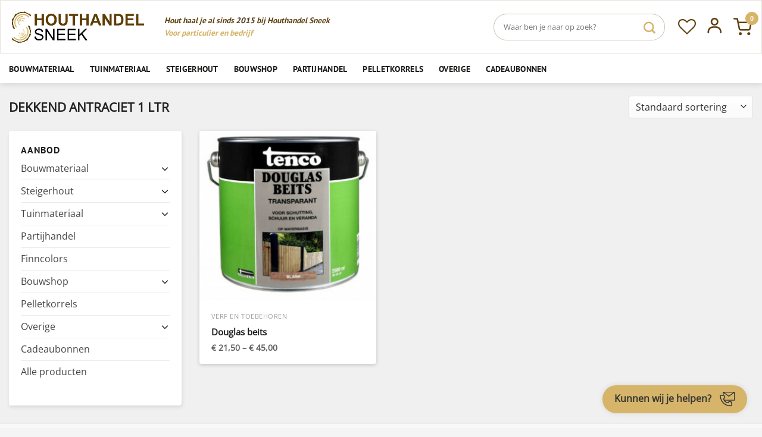

--- FILE ---
content_type: text/html; charset=UTF-8
request_url: https://www.houthandelsneek.nl/soort/dekkend-antraciet-1-ltr/
body_size: 35051
content:
<!DOCTYPE html>
<html lang="nl-NL" class="loading-site no-js">
<head>
	<meta charset="UTF-8" />
	<link rel="profile" href="https://gmpg.org/xfn/11" />
	<link rel="pingback" href="https://www.houthandelsneek.nl/xmlrpc.php" />

					<script>document.documentElement.className = document.documentElement.className + ' yes-js js_active js'</script>
				<script>(function(html){html.className = html.className.replace(/\bno-js\b/,'js')})(document.documentElement);</script>
<meta name='robots' content='index, follow, max-image-preview:large, max-snippet:-1, max-video-preview:-1' />

            <script data-no-defer="1" data-ezscrex="false" data-cfasync="false" data-pagespeed-no-defer data-cookieconsent="ignore">
                var ctPublicFunctions = {"_ajax_nonce":"37cace65cb","_rest_nonce":"2b76457652","_ajax_url":"\/wp-admin\/admin-ajax.php","_rest_url":"https:\/\/www.houthandelsneek.nl\/wp-json\/","data__cookies_type":"alternative","data__ajax_type":"rest","text__wait_for_decoding":"Decoding the contact data, let us a few seconds to finish. Anti-Spam by CleanTalk","cookiePrefix":"","wprocket_detected":true}
            </script>
        
            <script data-no-defer="1" data-ezscrex="false" data-cfasync="false" data-pagespeed-no-defer data-cookieconsent="ignore">
                var ctPublic = {"_ajax_nonce":"37cace65cb","settings__forms__check_internal":"0","settings__forms__check_external":"0","settings__forms__search_test":"1","settings__data__bot_detector_enabled":"1","blog_home":"https:\/\/www.houthandelsneek.nl\/","pixel__setting":"3","pixel__enabled":true,"pixel__url":"https:\/\/moderate3-v4.cleantalk.org\/pixel\/bab207823deccb2f0e19a3e8a427cb27.gif","data__email_check_before_post":"1","data__cookies_type":"alternative","data__key_is_ok":true,"data__visible_fields_required":true,"data__to_local_storage":[],"wl_brandname":"Anti-Spam by CleanTalk","wl_brandname_short":"CleanTalk","ct_checkjs_key":"3beb5ab75710a92b055b53431a6657c992800887da78fb4d5534cf0e3b2ff812","emailEncoderPassKey":"96d0e4ebe1c230cddbe50873194e6fa8","bot_detector_forms_excluded":"W10=","advancedCacheExists":true,"varnishCacheExists":true}
            </script>
        
<!-- Google Tag Manager for WordPress by gtm4wp.com -->
<script data-cfasync="false" data-pagespeed-no-defer>
	var gtm4wp_datalayer_name = "dataLayer";
	var dataLayer = dataLayer || [];
</script>
<!-- End Google Tag Manager for WordPress by gtm4wp.com --><meta name="viewport" content="width=device-width, initial-scale=1" />
	<!-- This site is optimized with the Yoast SEO plugin v23.2 - https://yoast.com/wordpress/plugins/seo/ -->
	<title>dekkend antraciet 1 ltr Archieven &#187; Houthandel Sneek</title>
	<link rel="canonical" href="https://www.houthandelsneek.nl/soort/dekkend-antraciet-1-ltr/" />
	<meta property="og:locale" content="nl_NL" />
	<meta property="og:type" content="article" />
	<meta property="og:title" content="dekkend antraciet 1 ltr Archieven &#187; Houthandel Sneek" />
	<meta property="og:url" content="https://www.houthandelsneek.nl/soort/dekkend-antraciet-1-ltr/" />
	<meta property="og:site_name" content="Houthandel Sneek" />
	<meta name="twitter:card" content="summary_large_image" />
	<script type="application/ld+json" class="yoast-schema-graph">{"@context":"https://schema.org","@graph":[{"@type":"CollectionPage","@id":"https://www.houthandelsneek.nl/soort/dekkend-antraciet-1-ltr/","url":"https://www.houthandelsneek.nl/soort/dekkend-antraciet-1-ltr/","name":"dekkend antraciet 1 ltr Archieven &#187; Houthandel Sneek","isPartOf":{"@id":"https://www.houthandelsneek.nl/#website"},"primaryImageOfPage":{"@id":"https://www.houthandelsneek.nl/soort/dekkend-antraciet-1-ltr/#primaryimage"},"image":{"@id":"https://www.houthandelsneek.nl/soort/dekkend-antraciet-1-ltr/#primaryimage"},"thumbnailUrl":"https://www.houthandelsneek.nl/wp-content/uploads/2021/01/Douglas-beits-transparant-25-liter.jpg","inLanguage":"nl-NL"},{"@type":"ImageObject","inLanguage":"nl-NL","@id":"https://www.houthandelsneek.nl/soort/dekkend-antraciet-1-ltr/#primaryimage","url":"https://www.houthandelsneek.nl/wp-content/uploads/2021/01/Douglas-beits-transparant-25-liter.jpg","contentUrl":"https://www.houthandelsneek.nl/wp-content/uploads/2021/01/Douglas-beits-transparant-25-liter.jpg","width":310,"height":310},{"@type":"WebSite","@id":"https://www.houthandelsneek.nl/#website","url":"https://www.houthandelsneek.nl/","name":"Houthandel Sneek","description":"Hout voor particulier en bedrijf sinds 2015!","publisher":{"@id":"https://www.houthandelsneek.nl/#organization"},"potentialAction":[{"@type":"SearchAction","target":{"@type":"EntryPoint","urlTemplate":"https://www.houthandelsneek.nl/?s={search_term_string}"},"query-input":"required name=search_term_string"}],"inLanguage":"nl-NL"},{"@type":"Organization","@id":"https://www.houthandelsneek.nl/#organization","name":"Houthandel Sneek","url":"https://www.houthandelsneek.nl/","logo":{"@type":"ImageObject","inLanguage":"nl-NL","@id":"https://www.houthandelsneek.nl/#/schema/logo/image/","url":"https://www.houthandelsneek.nl/wp-content/uploads/2020/01/houthandel_logo_rechthoek.png","contentUrl":"https://www.houthandelsneek.nl/wp-content/uploads/2020/01/houthandel_logo_rechthoek.png","width":3456,"height":879,"caption":"Houthandel Sneek"},"image":{"@id":"https://www.houthandelsneek.nl/#/schema/logo/image/"},"sameAs":["https://www.facebook.com/houthandelsneek","https://www.instagram.com/houthandelsneek/"]}]}</script>
	<!-- / Yoast SEO plugin. -->


<link rel='dns-prefetch' href='//moderate.cleantalk.org' />

<link rel='prefetch' href='https://www.houthandelsneek.nl/wp-content/themes/flatsome/assets/js/flatsome.js?ver=8e60d746741250b4dd4e' />
<link rel='prefetch' href='https://www.houthandelsneek.nl/wp-content/themes/flatsome/assets/js/chunk.slider.js?ver=3.19.4' />
<link rel='prefetch' href='https://www.houthandelsneek.nl/wp-content/themes/flatsome/assets/js/chunk.popups.js?ver=3.19.4' />
<link rel='prefetch' href='https://www.houthandelsneek.nl/wp-content/themes/flatsome/assets/js/chunk.tooltips.js?ver=3.19.4' />
<link rel='prefetch' href='https://www.houthandelsneek.nl/wp-content/themes/flatsome/assets/js/woocommerce.js?ver=325ad20e90dbc8889310' />
<link rel="alternate" type="application/rss+xml" title="Houthandel Sneek &raquo; feed" href="https://www.houthandelsneek.nl/feed/" />
<link rel="alternate" type="application/rss+xml" title="Houthandel Sneek &raquo; reactiesfeed" href="https://www.houthandelsneek.nl/comments/feed/" />
<link rel="alternate" type="application/rss+xml" title="Feed Houthandel Sneek &raquo; dekkend antraciet 1 ltr Soort" href="https://www.houthandelsneek.nl/soort/dekkend-antraciet-1-ltr/feed/" />
<style id='wp-emoji-styles-inline-css' type='text/css'>

	img.wp-smiley, img.emoji {
		display: inline !important;
		border: none !important;
		box-shadow: none !important;
		height: 1em !important;
		width: 1em !important;
		margin: 0 0.07em !important;
		vertical-align: -0.1em !important;
		background: none !important;
		padding: 0 !important;
	}
</style>
<style id='wp-block-library-inline-css' type='text/css'>
:root{--wp-admin-theme-color:#007cba;--wp-admin-theme-color--rgb:0,124,186;--wp-admin-theme-color-darker-10:#006ba1;--wp-admin-theme-color-darker-10--rgb:0,107,161;--wp-admin-theme-color-darker-20:#005a87;--wp-admin-theme-color-darker-20--rgb:0,90,135;--wp-admin-border-width-focus:2px;--wp-block-synced-color:#7a00df;--wp-block-synced-color--rgb:122,0,223;--wp-bound-block-color:var(--wp-block-synced-color)}@media (min-resolution:192dpi){:root{--wp-admin-border-width-focus:1.5px}}.wp-element-button{cursor:pointer}:root{--wp--preset--font-size--normal:16px;--wp--preset--font-size--huge:42px}:root .has-very-light-gray-background-color{background-color:#eee}:root .has-very-dark-gray-background-color{background-color:#313131}:root .has-very-light-gray-color{color:#eee}:root .has-very-dark-gray-color{color:#313131}:root .has-vivid-green-cyan-to-vivid-cyan-blue-gradient-background{background:linear-gradient(135deg,#00d084,#0693e3)}:root .has-purple-crush-gradient-background{background:linear-gradient(135deg,#34e2e4,#4721fb 50%,#ab1dfe)}:root .has-hazy-dawn-gradient-background{background:linear-gradient(135deg,#faaca8,#dad0ec)}:root .has-subdued-olive-gradient-background{background:linear-gradient(135deg,#fafae1,#67a671)}:root .has-atomic-cream-gradient-background{background:linear-gradient(135deg,#fdd79a,#004a59)}:root .has-nightshade-gradient-background{background:linear-gradient(135deg,#330968,#31cdcf)}:root .has-midnight-gradient-background{background:linear-gradient(135deg,#020381,#2874fc)}.has-regular-font-size{font-size:1em}.has-larger-font-size{font-size:2.625em}.has-normal-font-size{font-size:var(--wp--preset--font-size--normal)}.has-huge-font-size{font-size:var(--wp--preset--font-size--huge)}.has-text-align-center{text-align:center}.has-text-align-left{text-align:left}.has-text-align-right{text-align:right}#end-resizable-editor-section{display:none}.aligncenter{clear:both}.items-justified-left{justify-content:flex-start}.items-justified-center{justify-content:center}.items-justified-right{justify-content:flex-end}.items-justified-space-between{justify-content:space-between}.screen-reader-text{border:0;clip:rect(1px,1px,1px,1px);clip-path:inset(50%);height:1px;margin:-1px;overflow:hidden;padding:0;position:absolute;width:1px;word-wrap:normal!important}.screen-reader-text:focus{background-color:#ddd;clip:auto!important;clip-path:none;color:#444;display:block;font-size:1em;height:auto;left:5px;line-height:normal;padding:15px 23px 14px;text-decoration:none;top:5px;width:auto;z-index:100000}html :where(.has-border-color){border-style:solid}html :where([style*=border-top-color]){border-top-style:solid}html :where([style*=border-right-color]){border-right-style:solid}html :where([style*=border-bottom-color]){border-bottom-style:solid}html :where([style*=border-left-color]){border-left-style:solid}html :where([style*=border-width]){border-style:solid}html :where([style*=border-top-width]){border-top-style:solid}html :where([style*=border-right-width]){border-right-style:solid}html :where([style*=border-bottom-width]){border-bottom-style:solid}html :where([style*=border-left-width]){border-left-style:solid}html :where(img[class*=wp-image-]){height:auto;max-width:100%}:where(figure){margin:0 0 1em}html :where(.is-position-sticky){--wp-admin--admin-bar--position-offset:var(--wp-admin--admin-bar--height,0px)}@media screen and (max-width:600px){html :where(.is-position-sticky){--wp-admin--admin-bar--position-offset:0px}}
</style>
<link rel='stylesheet' id='ct_public_css-css' href='https://www.houthandelsneek.nl/wp-content/plugins/cleantalk-spam-protect/css/cleantalk-public.min.css?ver=6.38' type='text/css' media='all' />
<style id='woocommerce-inline-inline-css' type='text/css'>
.woocommerce form .form-row .required { visibility: hidden; }
</style>
<link rel='stylesheet' id='woo-variation-swatches-css' href='https://www.houthandelsneek.nl/wp-content/plugins/woo-variation-swatches/assets/css/frontend.min.css?ver=1723460779' type='text/css' media='all' />
<style id='woo-variation-swatches-inline-css' type='text/css'>
:root {
--wvs-tick:url("data:image/svg+xml;utf8,%3Csvg filter='drop-shadow(0px 0px 2px rgb(0 0 0 / .8))' xmlns='https://www.w3.org/2000/svg'  viewBox='0 0 30 30'%3E%3Cpath fill='none' stroke='%23ffffff' stroke-linecap='round' stroke-linejoin='round' stroke-width='4' d='M4 16L11 23 27 7'/%3E%3C/svg%3E");

--wvs-cross:url("data:image/svg+xml;utf8,%3Csvg filter='drop-shadow(0px 0px 5px rgb(255 255 255 / .6))' xmlns='https://www.w3.org/2000/svg' width='72px' height='72px' viewBox='0 0 24 24'%3E%3Cpath fill='none' stroke='%23b5b5b5' stroke-linecap='round' stroke-width='0.6' d='M5 5L19 19M19 5L5 19'/%3E%3C/svg%3E");
--wvs-single-product-item-width:30px;
--wvs-single-product-item-height:30px;
--wvs-single-product-item-font-size:16px}
</style>
<link rel='stylesheet' id='xoo-cp-style-css' href='https://www.houthandelsneek.nl/wp-content/plugins/woocommerce-cart-popup-premium/assets/css/xoo-cp-style.css?ver=1.6' type='text/css' media='all' />
<style id='xoo-cp-style-inline-css' type='text/css'>
a.xoo-cp-btn-vc{
			display: none;
		}td.xoo-cp-pqty{
		    min-width: 120px;
		}.xoo-cp-variations{
			float: left;
		}.xoo-cp-adding,.xoo-cp-added{display:none!important}
		table.xoo-cp-cart tr.xoo-cp-ths{
			background-color: #eeeeee;
		}
		tr.xoo-cp-ths th{
			color: #000000;
		}
		.xoo-cp-container{
			max-width: 750px;
			background-color: #ffffff;
			background-image: url();
		}
		.xoo-cp-container , li.xoo-cp-rel-sing h3 , li.xoo-cp-rel-sing .product_price , input.xoo-cp-qty , li.xoo-cp-rel-sing .amount , .xoo-cp-empct , .xoo-cp-ptitle a{
			color: #000000
		}
		.xcp-chng ,.xoo-cp-qtybox{
    		border-color: #000000;
		}
		input.xoo-cp-qty{
			background-color: #ffffff;
		}
		.xcp-btn{
			background-color: #d0ae63;
			color: #ffffff;
			font-size: 14px;
			border-radius: 3px;
			border: 1px solid #d0ae63;
		}
		.xcp-btn:hover{
			color: #ffffff;
		}
		td.xoo-cp-pimg{
			width: 15%;
		}
		table.xoo-cp-cart , table.xoo-cp-cart td{
			border: 0;
		}
		table.xoo-cp-cart tr{
			border-top: 0px solid;
			border-bottom: 0px solid;
			border-color: #ebe9eb;
		}
		.xoo-cp-rel-sing{
		    width: 31.333333333333%;
		    display: inline-block;
		    margin: 0 1%;
		    float: left;
		    text-align: center;
		}
		.xoo-cp-rel-title , .xoo-cp-rel-price .amount , .xoo-cp-rel-sing a.add_to_cart_button{
			font-size: 13px;
		}

		.xoo-cp-basket{
			background-color: #ffffff;
		}
		.xcp-bk-icon{
   			font-size: 40px;
   			color: #444444;
		}
		.xcp-bk-count{
			color: #ffffff;
			background-color: #cc0086;
		}

		span.xoo-cp-close{
			color: #000000;
		}

		.xoo-cp-hdtxt , span.xcp-rel-head{
			background-color: ;
			color: #1d1d1d;
			font-size: 14px;
		}
		
		.xoo-cp-hdtxt{
			border-bottom: 2px solid #000000;
		}

		span.xcp-rel-head{
			border-bottom: 2px solid #000000;
			border-top: 2px solid #000000;
		}

		td.xoo-cp-remove .xoo-cp-remove-pd{
			color: #ff3838;
		}

		table.xoo-cp-cart td.xoo-cp-ptitle{
			width: 40%;
			text-align: left;
		}
</style>
<link rel='stylesheet' id='xoo-scrollbar-style-css' href='https://www.houthandelsneek.nl/wp-content/plugins/woocommerce-cart-popup-premium/lib/scrollbar/jquery.mCustomScrollbar.min.css?ver=0baa856f3b6b96535d03417e53608094' type='text/css' media='all' />
<link rel='stylesheet' id='wppopups-base-css' href='https://www.houthandelsneek.nl/wp-content/plugins/wp-popups-lite/src/assets/css/wppopups-base.css?ver=2.2.0.2' type='text/css' media='all' />
<link rel='stylesheet' id='flatsome-woocommerce-wishlist-css' href='https://www.houthandelsneek.nl/wp-content/themes/flatsome/inc/integrations/wc-yith-wishlist/wishlist.css?ver=3.10.2' type='text/css' media='all' />
<link rel='stylesheet' id='flatsome-main-css' href='https://www.houthandelsneek.nl/wp-content/themes/flatsome/assets/css/flatsome.css?ver=3.19.4' type='text/css' media='all' />
<style id='flatsome-main-inline-css' type='text/css'>
@font-face {
				font-family: "fl-icons";
				font-display: block;
				src: url(https://www.houthandelsneek.nl/wp-content/themes/flatsome/assets/css/icons/fl-icons.eot?v=3.19.4);
				src:
					url(https://www.houthandelsneek.nl/wp-content/themes/flatsome/assets/css/icons/fl-icons.eot#iefix?v=3.19.4) format("embedded-opentype"),
					url(https://www.houthandelsneek.nl/wp-content/themes/flatsome/assets/css/icons/fl-icons.woff2?v=3.19.4) format("woff2"),
					url(https://www.houthandelsneek.nl/wp-content/themes/flatsome/assets/css/icons/fl-icons.ttf?v=3.19.4) format("truetype"),
					url(https://www.houthandelsneek.nl/wp-content/themes/flatsome/assets/css/icons/fl-icons.woff?v=3.19.4) format("woff"),
					url(https://www.houthandelsneek.nl/wp-content/themes/flatsome/assets/css/icons/fl-icons.svg?v=3.19.4#fl-icons) format("svg");
			}
</style>
<link rel='stylesheet' id='flatsome-shop-css' href='https://www.houthandelsneek.nl/wp-content/themes/flatsome/assets/css/flatsome-shop.css?ver=3.19.4' type='text/css' media='all' />
<link rel='stylesheet' id='flatsome-style-css' href='https://www.houthandelsneek.nl/wp-content/themes/flatsome-child/style.css?ver=3.0' type='text/css' media='all' />
<script type="text/javascript" src="https://www.houthandelsneek.nl/wp-includes/js/jquery/jquery.min.js?ver=3.7.1" id="jquery-core-js"></script>
<script type="text/javascript" src="https://www.houthandelsneek.nl/wp-includes/js/jquery/jquery-migrate.min.js?ver=3.4.1" id="jquery-migrate-js"></script>
<script type="text/javascript" src="https://www.houthandelsneek.nl/wp-includes/js/dist/hooks.min.js?ver=2810c76e705dd1a53b18" id="wp-hooks-js"></script>
<script type="text/javascript" id="cwpt-price-title-js-extra">
/* <![CDATA[ */
var cwpt_settings_params = {"ajax_url":"https:\/\/www.houthandelsneek.nl\/wp-admin\/admin-ajax.php","post_id":"3122","title_color":"red","product_price":{"3918":21.5,"3919":21.5,"3123":21.5,"3124":45,"3125":45,"3126":45},"wc_currency":"\u20ac","product_type":"variable","multiplier":""};
/* ]]> */
</script>
<script type="text/javascript" src="https://www.houthandelsneek.nl/wp-content/plugins/change-wc-price-title/assets/js/cwpt-price-title.js?ver=1.7" id="cwpt-price-title-js"></script>
<script type="text/javascript" data-pagespeed-no-defer src="https://www.houthandelsneek.nl/wp-content/plugins/cleantalk-spam-protect/js/apbct-public-bundle.min.js?ver=6.38" id="ct_public_functions-js"></script>
<script type="text/javascript" src="https://moderate.cleantalk.org/ct-bot-detector-wrapper.js?ver=6.38" id="ct_bot_detector-js"></script>
<script type="text/javascript" src="https://www.houthandelsneek.nl/wp-content/plugins/woocommerce/assets/js/jquery-blockui/jquery.blockUI.min.js?ver=2.7.0-wc.9.1.5" id="jquery-blockui-js" data-wp-strategy="defer"></script>
<script type="text/javascript" id="wc-add-to-cart-js-extra">
/* <![CDATA[ */
var wc_add_to_cart_params = {"ajax_url":"\/wp-admin\/admin-ajax.php","wc_ajax_url":"\/?wc-ajax=%%endpoint%%","i18n_view_cart":"Winkelmand bekijken","cart_url":"https:\/\/www.houthandelsneek.nl\/winkelwagen\/","is_cart":"","cart_redirect_after_add":"no"};
/* ]]> */
</script>
<script type="text/javascript" src="https://www.houthandelsneek.nl/wp-content/plugins/woocommerce/assets/js/frontend/add-to-cart.min.js?ver=9.1.5" id="wc-add-to-cart-js" defer="defer" data-wp-strategy="defer"></script>
<script type="text/javascript" src="https://www.houthandelsneek.nl/wp-content/plugins/woocommerce/assets/js/js-cookie/js.cookie.min.js?ver=2.1.4-wc.9.1.5" id="js-cookie-js" data-wp-strategy="defer"></script>
<script type="text/javascript" src="https://www.houthandelsneek.nl/wp-content/plugins/woocommerce-cart-popup-premium/lib/scrollbar/jquery.mCustomScrollbar.concat.min.js?ver=0baa856f3b6b96535d03417e53608094" id="xoo-scrollbar-js-js"></script>
<script type="text/javascript" id="wpm-js-extra">
/* <![CDATA[ */
var wpm = {"ajax_url":"https:\/\/www.houthandelsneek.nl\/wp-admin\/admin-ajax.php","root":"https:\/\/www.houthandelsneek.nl\/wp-json\/","nonce_wp_rest":"2b76457652","nonce_ajax":"aef908942d"};
/* ]]> */
</script>
<script type="text/javascript" src="https://www.houthandelsneek.nl/wp-content/plugins/woocommerce-google-adwords-conversion-tracking-tag/js/public/wpm-public.p1.min.js?ver=1.43.5" id="wpm-js"></script>
<script type="text/javascript" id="wc-cart-fragments-js-extra">
/* <![CDATA[ */
var wc_cart_fragments_params = {"ajax_url":"\/wp-admin\/admin-ajax.php","wc_ajax_url":"\/?wc-ajax=%%endpoint%%","cart_hash_key":"wc_cart_hash_9a6d86a0f08022fb6f570afb386fe496","fragment_name":"wc_fragments_9a6d86a0f08022fb6f570afb386fe496","request_timeout":"5000"};
/* ]]> */
</script>
<script type="text/javascript" src="https://www.houthandelsneek.nl/wp-content/plugins/woocommerce/assets/js/frontend/cart-fragments.min.js?ver=9.1.5" id="wc-cart-fragments-js" defer="defer" data-wp-strategy="defer"></script>
<link rel="https://api.w.org/" href="https://www.houthandelsneek.nl/wp-json/" /><link rel="EditURI" type="application/rsd+xml" title="RSD" href="https://www.houthandelsneek.nl/xmlrpc.php?rsd" />

<!-- Google Tag Manager for WordPress by gtm4wp.com -->
<!-- GTM Container placement set to off -->
<script data-cfasync="false" data-pagespeed-no-defer type="text/javascript">
	var dataLayer_content = {"pagePostType":"product","pagePostType2":"tax-product","pageCategory":[]};
	dataLayer.push( dataLayer_content );
</script>
<script>
	console.warn && console.warn("[GTM4WP] Google Tag Manager container code placement set to OFF !!!");
	console.warn && console.warn("[GTM4WP] Data layer codes are active but GTM container must be loaded using custom coding !!!");
</script>
<!-- End Google Tag Manager for WordPress by gtm4wp.com --><!-- Google site verification - Google for WooCommerce -->
<meta name="google-site-verification" content="WQMubruOxXnH85sq7U-o3E_ljvLcQzQeYguEM_iRabY" />
<script>
    $(document).ready(function() {
        $('.contact-btn-wrapper').hover(function(){
            $('.contact-btn').css('display','none')
    
            $('.contact-btn-content').css('display','block')
            $('.contact-btn-wrapper').css('width','fit-content')
            $('.contact-btn-wrapper').css('height','fit-content')
        }, function(){
            $('.contact-btn').css('display','block')
    
            $('.contact-btn-content').css('display','none')
        });
    
    });
</script>	<noscript><style>.woocommerce-product-gallery{ opacity: 1 !important; }</style></noscript>
	
<!-- START Pixel Manager for WooCommerce -->

		<script>

			window.wpmDataLayer = window.wpmDataLayer || {};
			window.wpmDataLayer = Object.assign(window.wpmDataLayer, {"cart":{},"cart_item_keys":{},"version":{"number":"1.43.5","pro":false,"eligible_for_updates":false,"distro":"fms","beta":false,"show":true},"pixels":{"google":{"linker":{"settings":null},"user_id":false,"ads":{"conversion_ids":{"AW-3275457692":""},"dynamic_remarketing":{"status":true,"id_type":"gla","send_events_with_parent_ids":true},"google_business_vertical":"retail","phone_conversion_number":"","phone_conversion_label":""},"analytics":{"ga4":{"measurement_id":"G-FT0THRYHM7","parameters":{},"mp_active":false,"debug_mode":false,"page_load_time_tracking":false},"id_type":"post_id"},"tcf_support":false,"consent_mode":{"is_active":false,"wait_for_update":500,"ads_data_redaction":false,"url_passthrough":true}}},"shop":{"list_name":"","list_id":"","page_type":"","currency":"EUR","selectors":{"addToCart":[],"beginCheckout":[]},"order_duplication_prevention":true,"view_item_list_trigger":{"test_mode":false,"background_color":"green","opacity":0.5,"repeat":true,"timeout":1000,"threshold":0.8000000000000000444089209850062616169452667236328125},"variations_output":true,"session_active":false},"page":{"id":3122,"title":"Douglas beits","type":"product","categories":[],"parent":{"id":0,"title":"Douglas beits","type":"product","categories":[]}},"general":{"user_logged_in":false,"scroll_tracking_thresholds":[],"page_id":3122,"exclude_domains":[],"server_2_server":{"active":false,"ip_exclude_list":[]},"consent_management":{"explicit_consent":false}}});

		</script>

		
<!-- END Pixel Manager for WooCommerce -->
<!-- Sendinblue Marketing automation WooCommerce integration and Chat: start --><script type="text/javascript">
                    (function() {window.sib ={equeue:[],client_key:"8zgomzi7qjg5njm8ku48k0cb"};window.sendinblue = {}; for (var j = ['track', 'identify', 'trackLink', 'page'], i = 0; i < j.length; i++) { (function(k) { window.sendinblue[k] = function() { var arg = Array.prototype.slice.call(arguments); (window.sib[k] || function() { var t = {}; t[k] = arg; window.sib.equeue.push(t);})(arg[0], arg[1], arg[2]);};})(j[i]);}var n = document.createElement("script"),i = document.getElementsByTagName("script")[0]; n.type = "text/javascript", n.id = "sendinblue-js", n.async = !0, n.src = "https://sibautomation.com/sa.js?key=" + window.sib.client_key, i.parentNode.insertBefore(n, i), window.sendinblue.page();})();</script><!-- Sendinblue Marketing automation WooCommerce integration and Chat: end --><style id='wp-fonts-local' type='text/css'>
@font-face{font-family:Inter;font-style:normal;font-weight:300 900;font-display:fallback;src:url('https://www.houthandelsneek.nl/wp-content/plugins/woocommerce/assets/fonts/Inter-VariableFont_slnt,wght.woff2') format('woff2');font-stretch:normal;}
@font-face{font-family:Cardo;font-style:normal;font-weight:400;font-display:fallback;src:url('https://www.houthandelsneek.nl/wp-content/plugins/woocommerce/assets/fonts/cardo_normal_400.woff2') format('woff2');}
</style>
<link rel="icon" href="https://www.houthandelsneek.nl/wp-content/uploads/2020/07/cropped-houthandelsneek_logo_vierkant-32x32.png" sizes="32x32" />
<link rel="icon" href="https://www.houthandelsneek.nl/wp-content/uploads/2020/07/cropped-houthandelsneek_logo_vierkant-192x192.png" sizes="192x192" />
<link rel="apple-touch-icon" href="https://www.houthandelsneek.nl/wp-content/uploads/2020/07/cropped-houthandelsneek_logo_vierkant-180x180.png" />
<meta name="msapplication-TileImage" content="https://www.houthandelsneek.nl/wp-content/uploads/2020/07/cropped-houthandelsneek_logo_vierkant-270x270.png" />
<style id="custom-css" type="text/css">:root {--primary-color: #5f410f;--fs-color-primary: #5f410f;--fs-color-secondary: #5f410f;--fs-color-success: #d7b564;--fs-color-alert: #b20000;--fs-experimental-link-color: #454545;--fs-experimental-link-color-hover: #60410f;}.tooltipster-base {--tooltip-color: #fff;--tooltip-bg-color: #000;}.off-canvas-right .mfp-content, .off-canvas-left .mfp-content {--drawer-width: 300px;}.off-canvas .mfp-content.off-canvas-cart {--drawer-width: 360px;}html{background-color:#f4f4f4!important;}.container-width, .full-width .ubermenu-nav, .container, .row{max-width: 1330px}.row.row-collapse{max-width: 1300px}.row.row-small{max-width: 1322.5px}.row.row-large{max-width: 1360px}.sticky-add-to-cart--active, #wrapper,#main,#main.dark{background-color: #f0f0f0}.header-main{height: 90px}#logo img{max-height: 90px}#logo{width:230px;}.header-bottom{min-height: 50px}.header-top{min-height: 40px}.transparent .header-main{height: 30px}.transparent #logo img{max-height: 30px}.has-transparent + .page-title:first-of-type,.has-transparent + #main > .page-title,.has-transparent + #main > div > .page-title,.has-transparent + #main .page-header-wrapper:first-of-type .page-title{padding-top: 80px;}.header.show-on-scroll,.stuck .header-main{height:90px!important}.stuck #logo img{max-height: 90px!important}.search-form{ width: 43%;}.header-bg-color {background-color: #ffffff}.header-bottom {background-color: #ffffff}.header-main .nav > li > a{line-height: 16px }.stuck .header-main .nav > li > a{line-height: 50px }.header-bottom-nav > li > a{line-height: 13px }@media (max-width: 549px) {.header-main{height: 95px}#logo img{max-height: 95px}}.nav-dropdown{font-size:90%}.nav-dropdown-has-arrow li.has-dropdown:after{border-bottom-color: #ffffff;}.nav .nav-dropdown{background-color: #ffffff}body{color: #727272}h1,h2,h3,h4,h5,h6,.heading-font{color: #1d1d1b;}body{font-size: 100%;}@media screen and (max-width: 549px){body{font-size: 100%;}}body{font-family: "Open Sans", sans-serif;}body {font-weight: 400;font-style: normal;}.nav > li > a {font-family: "PT Sans", sans-serif;}.mobile-sidebar-levels-2 .nav > li > ul > li > a {font-family: "PT Sans", sans-serif;}.nav > li > a,.mobile-sidebar-levels-2 .nav > li > ul > li > a {font-weight: 700;font-style: normal;}h1,h2,h3,h4,h5,h6,.heading-font, .off-canvas-center .nav-sidebar.nav-vertical > li > a{font-family: "PT Sans", sans-serif;}h1,h2,h3,h4,h5,h6,.heading-font,.banner h1,.banner h2 {font-weight: 700;font-style: normal;}.alt-font{font-family: "Open Sans", sans-serif;}.alt-font {font-weight: 400!important;font-style: normal!important;}button,.button{text-transform: none;}h3.widget-title,span.widget-title{text-transform: none;}.header:not(.transparent) .header-bottom-nav.nav > li > a{color: #1d1d1b;}.header:not(.transparent) .header-bottom-nav.nav > li > a:hover,.header:not(.transparent) .header-bottom-nav.nav > li.active > a,.header:not(.transparent) .header-bottom-nav.nav > li.current > a,.header:not(.transparent) .header-bottom-nav.nav > li > a.active,.header:not(.transparent) .header-bottom-nav.nav > li > a.current{color: #60410f;}.header-bottom-nav.nav-line-bottom > li > a:before,.header-bottom-nav.nav-line-grow > li > a:before,.header-bottom-nav.nav-line > li > a:before,.header-bottom-nav.nav-box > li > a:hover,.header-bottom-nav.nav-box > li.active > a,.header-bottom-nav.nav-pills > li > a:hover,.header-bottom-nav.nav-pills > li.active > a{color:#FFF!important;background-color: #60410f;}.widget:where(:not(.widget_shopping_cart)) a{color: #353535;}.widget:where(:not(.widget_shopping_cart)) a:hover{color: #60410f;}.widget .tagcloud a:hover{border-color: #60410f; background-color: #60410f;}.shop-page-title.featured-title .title-overlay{background-color: #f0f0f0;}.current .breadcrumb-step, [data-icon-label]:after, .button#place_order,.button.checkout,.checkout-button,.single_add_to_cart_button.button, .sticky-add-to-cart-select-options-button{background-color: #d6b469!important }.has-equal-box-heights .box-image {padding-top: 85%;}input[type='submit'], input[type="button"], button:not(.icon), .button:not(.icon){border-radius: 3px!important}@media screen and (min-width: 550px){.products .box-vertical .box-image{min-width: 300px!important;width: 300px!important;}}.footer-1{background-color: #f8f8f8}.footer-2{background-color: #20c93f}.absolute-footer, html{background-color: #ffffff}.page-title-small + main .product-container > .row{padding-top:0;}button[name='update_cart'] { display: none; }.nav-vertical-fly-out > li + li {border-top-width: 1px; border-top-style: solid;}.label-new.menu-item > a:after{content:"Nieuw";}.label-hot.menu-item > a:after{content:"Hot";}.label-sale.menu-item > a:after{content:"Aanbieding";}.label-popular.menu-item > a:after{content:"Populair";}</style>		<style type="text/css" id="wp-custom-css">
			.mCustomScrollBox {
	    overflow-y: scroll;
}

html {
  scroll-behavior: smooth;
}
/* fonts */
p {font-size: 16px;}

li.html.custom.html_topbar_right {
    font-style: italic;
    color: #5f410f;
    font-weight: 600;
	font-family: 'PT Sans', sans-serif;
}

.tab-panels a {
    font-weight: 500;
    text-decoration: underline;
}

.page-title:not(.featured-title)+main .product-main {
    padding-top: 20px;
}

li.html.custom.html_topbar_right span {
    font-weight: 800;
    color: #442f0c;
/* 		text-decoration: underline */
}

.single-product .page-title-inner.flex-row.medium-flex-wrap.container {
    display: none;
}


p.logo-tagline {
	font-style: italic;
    color: #634100;
    font-weight: 600;
	font-size: 11px !important;
	font-family: 'PT Sans', sans-serif;
}

.stuck #logo img {
    max-height: 42px !important;
}

.woocommerce-checkout p.woocommerce-invalid-required-field span.error {
   color: #e2401c;
   display: block !important;
   font-weight: bold;
}

.box-shadow-2, .box-shadow-2-hover:hover {
    box-shadow: 1px 3px 6px rgba(0, 0, 0, .1);}

.html_topbar_left {font-size: 16px !important; font-family: 'PT Sans', sans-serif !important;}

.icon-user {padding-bottom: 2px !important;}
ul.nav.nav-sidebar.nav-vertical.nav-uppercase.nav-slide {
    padding-top: 34px;
}

/* buttons */

.button {border: none;}

.button.disabled {opacity: 1 !important;}

.white.button.is-outline {border-color: white !important; color: white !important;}

.white.button.is-outline:hover {color: #60410F !important}

.button.secondary.box-shadow-1.lowercase {background: white !important; color: #60410F !important }

.button.secondary.box-shadow-1.lowercase:hover {background: #e4e4e4e4 !important; box-shadow: none;}


/* mobile menu  */

.off-canvas .nav-vertical li li>a, .nav > li > a {
	color: #1D1D1B;
}

button.toggle {
color: #1D1D1B;
	opacity: 1;
}

.mobile-sidebar {background-color: #fff;}

.dark .nav-sidebar.nav-vertical>li+li {border-color: grey}



/* menu */




.nav-dropdown {box-shadow: none; min-width: 320px;     transition: opacity .15s; box-shadow: 0 6px 10px -6px rgba(0, 0, 0, .7);}

.nav-dropdown-default .nav-column li>a, .nav-dropdown.nav-dropdown-default>li>a {color: #454545; font-weight: 600; font-size: 13px}

.nav-dropdown-default .nav-column li>a, .nav-dropdown.nav-dropdown-default>li>a:hover { color: #60410F; }
/* header */

.nav-dropdown {
	padding-top: 5px;
}


.usp {padding: 15px 30px 15px 0px !important;}

.usp-check {font-weight: 600;  text-align: center; font-family: 'PT Sans', sans-serif; font-size: 15px}



.usp-check .usp-checkcircle:first-child {
	margin-left: 0;
}

.usp-checkcircle {
  margin-left: 80px !important;
	margin-right: 4px !important;
	width: 20px;
	height: 20px;
}

.usp-checkcircle {
	font-size: 14px !important;
}

.usp-check p {
	font-size: 14px !important;
}

.usp-check a {
	color: #634100;
	font-size: 14px !important;
}

.usp-check a:hover {
	text-decoration: underline
}

span.usp-info {
    margin-left: 5px;
    font-weight: 400;
    letter-spacing: -0.2px;
    font-size: 12px;
}

/* products */


.wishlist-popup a {font-size: 12px !important;}

.wishlist-popup {width: 100px;}

.box-image {
 width: 100%;
}

.callout.badge.badge-square {width: 140px;}

.badge-inner.secondary.on-sale {background-color: #d7b564; color: white;}

.yikes-custom-woo-tab-title {display: none;}

#pwgc-redeem-gift-card-number {width: 100% !important;}

#pwgc-redeem-button {text-transform: none; width: 100%}

#place_order {width: 100%}

.button.icon i {
    font-size: 1.3em;
	
}
button i, .button i {top: 0px !important;}

.product-small.box {background-color: white; border-radius: 4px; box-shadow: 0px 2px 6px rgba(0, 0, 0, 0.18);}

.row-box-shadow-2-hover .col-inner {
	border-radius: 4px;
}

.row-box-shadow-2-hover .col-inner:hover {
	box-shadow: 0px 2px 8px rgba(0, 0, 0, 0.30);
}


.pswp__caption {display: none;}

.product-title {font-size: 15px; font-weight: 600; margin-bottom: 8px !important; margin-top: 3px !important; letter-spacing: 0px !important}

.entry-title {font-size: 24px;}



.woocommerce-variation-price {font-size: 15px}

.price {font-weight: 600; color: #5d5d5d; font-size: 14px;}



.wishlist-popup .usp-check.cart-shipping {
    display: none;
}

.box-text.box-text-products {
    height: calc(100% + 20px) !important;
	padding: 20px
}

/* quick view  */


/* #pa_lengte {display: unset !important;}

#pa_afmeting {display: unset !important;}

#pa_soort {display: unset !important;}

#pa_dikte {display: unset !important;}

#pa_maat {display: unset !important;} */

/* product page */


.yith-wcwl-add-button {font-size: 14px; font-weight: 600; margin-bottom: 10px}

/* .posted_in {display: none !important} */

#gift-card-amount {display: unset !important;}


#product-sidebar {background-color: white; box-shadow: 1px 3px 6px rgba(0, 0, 0, .1); padding-top: 20px; }

select, .select-resize-ghost, .select2-container .select2-choice, .select2-container .select2-selection {border-radius: 3px; border: 1px solid #ddd}

.row-divided>.col+.col:not(.large-12) {border-left: 0px;}

.product-main .col.large-9 {
    padding-bottom: 0;
}

/* home over ons */




/* filter products */
.sidebar-inner {padding: 20px; background-color: white; border-radius: 4px; box-shadow: 1px 3px 6px rgba(0, 0, 0, .1);}
.price_label {font-size: 13px}

/* account */

.avatar.avatar-70.photo {display: none;}

.my-account-header {background-color: #60410F; color: white;}

.dashboard-links a:hover { background-color: #60410F;}

.uppercase.mb-0 {color: white;}

.user-id.op-5 {display: none;}

/* winkelmand */

.ui-datepicker-header {background-color: #60410F !important}

.ui-state-active {color: #60410F !important;}

.ui-datepicker-close {display: none;}

.message-box {margin-bottom: 20px}

.orddd_lite_field_note {font-size: 14px !important; padding-bottom: 10px;}

/* verlanglijst */

.yith-wcwl-share {display: none;}

.wishlist-button.button.is-outline.circle.icon:hover {background-color: #60410F; border: none;}

.verlanglijst {padding: 0px 100px 0px 100px}

.order-total th {
    color: black;
    font-weight: 700 !important;
}

.box-text span.amount {
	color: #5d5d5d
}

.cart_totals th.product-name {
  
    font-weight: 600;
    font-family: 'PT Sans', sans-serif;
    text-transform: uppercase !important;
    font-size: .95em;
}
.cart-sidebar .widget-title {
    border-bottom: 0;
    margin-bottom: 0px;
}

a.button-continue-shopping.button.primary.is-outline {
    margin-bottom: 0;
}

.quantity input[type=number] {
    margin-bottom: 0 !important;
}


table.shop_table.shop_table_responsive {
    width: 100%;
}
.widget-title i {
	display: none;
}


.page-id-25 th, .page-id-25 td {
	border-bottom: 0 !important;
}

tr.order-total {
    font-size: 18px;
		border: none;
}



imary.is-outline {
    margin-bottom: 0;
    border-width: 1px;
    font-weight: 400;
}

/* contact */

/* contactformulier */

.wpcf7-submit {text-transform: none !important; width: 100%;}


/* footer */



.whatsappfooter {padding-top: 45px; display:grid; grid-template-columns: 20% 80%;}

.whatsappfooter-text {font-weight: 600; color: #454545; font-size: 16px; line-height: 1.3; padding-top: 8px}

.footer-text {line-height: 1.8; font-size: 15px !important; margin-top: 10px; color: #353535}

.footer-text.inline-block.small-block {
	margin-top: 0;
}

.footer-text a:hover {

	text-decoration: underline;
}
.footermenu {text-align: right; font-size: 13px; display: inline;}

.footermenulink {color: #000; padding-right: 15px}

.footermenulink:hover {
	text-decoration: underline;
}

.absolute-footer {
	padding: 10px 0;
	border-top: 1px solid rgba(95, 65, 15, 0.15);
}

.footer-secondary {padding-top: 0px; padding-bottom: 0;}

.copyright-footer {font-size: 13px; color: #353535; margin-top: 5px}

.footermenulink:hover { color: #000 !important;}

.footermenulink:active { color: white !important;}



.is-divider {display: none;}

.widget-title {color: #1D1D1B; font-weight: 600; font-family: 'PT Sans', sans-serif; text-transform: uppercase !important}

.ui-slider-handle {background-color: #60410F !important;}



.price_slider_wrapper {margin-top: 10px}

.widget_price_filter .price_slider_amount .button {
	background-color: #60410F !important; 
}

.widget_price_filter .ui-slider-horizontal .ui-slider-range {background-color: #D7B564;}

#woocommerce-product-search-field-0  {border-radius: 20px 0px 0px 20px; box-shadow: none; border: none; background-color: white;}

.ux-search-submit {border-radius: 20px;}


@media only screen and (min-width: 840px) { 

.header-search-form {position: absolute !important; right: 10px !important;}
}




.anr_captcha_field {z-index: 1!important}
/* responsive */

#spu-3003 .spu-close {
    font-size: 50px !important;
    color: #60410F;
  text-shadow: none;
    background: white;
}

#spu-3003 .spu-close:hover { color: #000;}


@media only screen and (max-width: 850px) {
	a {font-size: 16px !important}
	
	.whatsappfooter {width: 80%;}
	.whatsappfooter-text {padding-left: 0px;}
	.header-bottom {background: #60410F !important;}
}

.product-info p.stock {
    margin-bottom: 1em;
    line-height: 1.3;
    font-size: .8em;
    font-weight: bold;
	color: red;}


mark {padding: 10px; background: #60410F; color: white}

.column-opmerking {
	padding-right: 10em !important;
}

.has-dropdown .icon-angle-down {
	display: none;
}

/* new */

#woocommerce-product-search-field-0 {
	border: 1px solid rgba(95, 65, 15, 0.3);
	border-radius: 24px;
	height: 45px;
	padding-left: 16px;
}


div#masthead {
    border: 1px solid rgba(95, 65, 15, 0.15);
}

.header-wrapper, .header-wrapper.stuck {
    box-shadow: 0px 2px 5px rgb(0 0 0 / 10%);
}

.icon-search:before {
	color: #D6B469;
	font-size: 20px;
}

button.ux-search-submit {
    margin-right: 15px !important;
}

.searchform-wrapper.form-flat .flex-col:last-of-type {
	margin-left: -3.5em;
}

.nav>li>a>i {
	font-size: 30px;
    color: #60410F;
}

i.icon-user {
    background-image: url(https://www.houthandelsneek.nl/wp-content/uploads/2022/08/account.svg);
    background-repeat: no-repeat;
		height: 30px;
    width: auto;
	    margin-left: 5px;
}

.icon-user:before {
    content: "";
}

[data-icon-label]:after {
	  box-shadow: none;
    height: 22px;
    width: 22px;
    line-height: 22px;
		opacity: 1;
}



.br-4 .banner-bg {
	border-radius: 4px;
}

.br-4 .col-inner {
	border-radius: 4px
}
.br-4 {
		border-radius: 4px;
}

a.button.success {
    font-weight: 800;
    font-size: 15px;
    font-family: 'PT Sans', sans-serif !important;
    padding: 5px 24px;
}

a.button.success:hover {
	background-color: #60410F;
}

.section-title-normal span {
	border: none;
}

.section-title-normal {
	border: none;
}

[data-icon-label]:after {
    display: block;
}

.cat-blocks h3 {
	font-size: 18px;
	font-weight: 600;
}

.cat-blocks {
	box-shadow: 0px 2px 6px rgba(0, 0, 0, 0.18);
}

.cat-blocks:hover {
	box-shadow: 0px 2px 8px rgba(0, 0, 0, 0.30);
}

.cat-blocks a.fill {
    z-index: 2;
}

.section-title-main {
	font-size: 20px
}
.cat-blocks .img img {
    border-radius: 4px;
}

@media (max-width: 991px) {
	li.html.custom.html_topbar_right {
    display: none !important;
}
	.header-bottom {
    background-color: #ffffff !important;
		padding: 10px 0
}
	input#woocommerce-product-search-field-1 {
    border: 1px solid rgba(95, 65, 15, 0.3);
		height: 45px;
		color: black !important;
}
	::placeholder {
		font-weight: 600;
		font-size: 12px;
		padding-left: 5px;
		color: #585858 !important;
}
}

@media (min-width: 991px) and (max-width: 1300px) {
	
	li.header-search-form.search-form.html.relative.has-icon {
    width: 300px;
}
}

@media (max-width: 768px) {
	#col-1713253839 > .col-inner {
    margin: -30px 0px 0px 0px;
}
	.contact-btn {
		right: 5px !important;
		bottom: 5px !important;
	}

}

a.button.primary.box-shadow-1 {
    font-weight: 800;
    font-size: 15px;
    font-family: 'PT Sans', sans-serif !important;
    padding: 5px 24px;
}

.category-page-row {
    padding-top: 20px;
}

.review-section p {
    margin-bottom: 0;
}

.review-section h2 {
    margin-bottom: 5px;
}
.review-section {
	border-bottom: 1px solid rgba(95, 65, 15, 0.15);
}



/* footer socials */

.footer-socials {
	margin-top: 15px
}

.footer-socials img {
	margin-right: 15px
}

.stuck .header-main .nav > li > a {
	line-height: 16px !important;
}

.grecaptcha-badge {
    display: none !important;
}

.contact-btn {
    position: fixed;
    right: 25px !important;
    bottom: 25px !important;
    background: #D6B469;
    padding: 10px 20px;
    border-radius: 50px;
		z-index: 2;
		cursor: pointer;
		filter:	drop-shadow(0px 0px 4px rgba(0, 0, 0, 0.10));
	display: block;
}

.contact-btn:hover {
		filter: drop-shadow(0px 0px 8px rgba(0, 0, 0, 0.25));
}

.contact-btn span {
	    color: #353535;
    font-weight: 600;
    font-size: 16px;
	margin-right: 10px;
}

.contact-btn img {
	width: 26px;
	max-height: 26px;
	height: auto;
}


.contact-btn-open {
    background: #D6B469;
		display: none;
	    color: #353535;
    padding: 25px 30px 30px 30px;
    position: fixed;
    right: 0px;
    bottom: 0px;
	min-width: 280px;
    z-index: 3;
    border-radius: 6px;
    filter: drop-shadow(0px 0px 4px rgba(0, 0, 0, 0.10));
}

.contact-btn-open .footer-text a {
    display: block;
    color: #353535;
}

.contact-btn:hover .contact-btn-open {
    display: block !important;
}

.contact-btn-open img.size-full.alignnone {
    margin-bottom: 0;
}

.contact-btn-open img.alignnone.size-full.wp-image-5158 {
    margin-right: 10px !important;
}

.contact-btn-open h3 {
	color: #353535;
	font-size: 20px !important;
}

.box-image {
    border-radius: 4px 4px 0 0;
	  height: 285px;
}

.woocommerce-cart .box-image {
	height: inherit;
}

.box-image img.attachment-woocommerce_thumbnail {
    height: 285px;
    object-fit: cover;
}

.woocommerce-checkout [data-icon-label]:after, .woocommerce-checkout .header-cart-title span.woocommerce-Price-amount.amount, .woocommerce-checkout li.header-wishlist-icon, .woocommerce-checkout li.account-item {
    display: none !important;
} {
	display: none
}

.checkout-p p {
	font-size: 15px;
	line-height: 20px;
	padding-right: 10px
}

.checkout-p strong {

	 font-family: 'PT SANS';
	line-height: 30px;
}

.button#place_order {
	margin-bottom: 0
}

.woocommerce-checkout div#wide-nav {
    display: none;
}

.woocommerce-checkout .contact-btn {
	display: none;
}
.woocommerce-checkout .col-inner.has-border {
    padding: 3px 16px 16px 16px;
}

button#place_order {
    padding: 8px 0;
}

.woocommerce-checkout li.header-search-form.search-form.html.relative.has-icon {
    display: none;
}
a.filter-button {
    background: #D6B469;
    padding: 10px 16px;
    color: white;
    border-radius: 3px;
    width: 100%;
}

@media (max-width: 849px) {
	.category-filter-row {
    padding: 10px 0;
    padding-bottom: 0;
    height: 60px;
}
}

.input-text {
    margin-bottom: 5px !important;
}

form.checkout_coupon {
    display: none;
}

	form.woocommerce-ordering {
    width: 100%;
}
.banner.br-4 h2 {
    text-shadow: rgba(0, 0, 0, 0.20) 0px 2px 2px;
}

.subbanner h2 {
	font-size: 25px;
}

.above-cart {
    padding-top: 30px;
		padding-bottom: 5px !important;
}

.woocommerce-checkout .woocommerce {
	padding-top: 20px;
		    border-top: 1px solid rgba(0,0,0,.05);
	
}

.woocommerce-checkout .woocommerce .shop_table .cart_item td {
    padding-top: 6px;
    padding-bottom: 6px;
	  font-size: 0.8em;
}

.woocommerce-checkout .woocommerce .shop_table tfoot th {
	color: black
}

/* cart optimalisatie */

.above-cart .col {
    padding-bottom: 0;
}


.above-cart .col-inner {
	padding: 0 !important;
}

.usp-check.cart-shipping {
	text-align: left;
}

.usp-check.cart-shipping .usp-checkcircle {
    margin-left: 0 !important;
}

.cart_totals .button {
	margin-bottom: 20px
}

.cart_totals {
    background: white;
    padding: 20px 20px 2px 20px;
    margin-bottom: 20px;
		border-radius: 2px;
}

.cart_totals th.product-name {
	color: black;
}

.product-info {
    background: white;
    padding: 20px;
		margin: 0 15px 15px 15px;
}
/* .product-info {
    background: white;
    padding: 20px 20px 0px 20px;
    margin: 0 15px 0 15px;
} */

.shop_table.cart {
	  background: white;
    padding: 20px 20px 10px 20px;
    border-radius: 2px;
		margin-bottom: 40px;
}

.cart_totals .wc-proceed-to-checkout {
	margin: 20px 0 0 0;
}

form.variations_form.cart {
    margin-bottom: 0;
}



.product-info .usp-check.cart-shipping {
    margin-top: 20px;
	
}

.success-color, .success.is-link, .success.is-outline {
    color: black;
}


.product-footer .woocommerce-tabs {
	padding-top: 20px
}


.section-pb {
	padding-bottom: 0 !important;
}


.off-canvas-right .mfp-content {
	width: 500px;
}

.woo-variation-swatches.wvs-show-label .variations th {
	margin-top: 10px;
}

p.woocommerce-result-count.hide-for-medium {
    display: none;
}

.cart-popup-title h4.uppercase {
    text-align: left;
}

.woocommerce-ordering select {
	margin: 0;
}

.textwidget.custom-html-widget {
    border-top: 1px solid #ececec;
	padding-top: 6px;;
}



aside#woocommerce_product_categories-4 {
    margin-bottom: 0;
}


p.woocommerce-mini-cart__buttons.buttons {
    display: flex;
    flex-direction: column-reverse;
}

.woocommerce-mini-cart__buttons a.button.wc-forward:first-child {
    background: none;
    color: #60410F;
    border: 1px solid #60410F;
}

.woocommerce-mini-cart__buttons a.button.wc-forward:first-child:hover {
    background: #60410F;
    color: white;
    border: 1px solid #60410F;
}

input.minus.button.is-form, input.plus.button.is-form {
	width: auto;
}

.cart-collaterals .cross-sells {
    display: none;
}

.header-cart-title span.woocommerce-Price-amount.amount {
    position: relative;
		right: 0px;
	
    letter-spacing: 0;
}

p.name.product-title.woocommerce-loop-product__title {
    margin: 8px 0px !important;
}

a.woocommerce-LoopProduct-link.woocommerce-loop-product__link {
	color: #1d1d1d;
}

.empty-cart .header-cart-title span.woocommerce-Price-amount.amount {
  display: none;
}

span+.image-icon {
	margin-left: 0
}

.button#place_order, a.checkout-button.button.alt.wc-forward {
		font-weight: 800;
    font-size: 18px;
    font-family: 'PT sans';
    text-transform: uppercase;
	padding: 5px 0;
	background: #D0AE63 !important

}

button.single_add_to_cart_button.button.alt {
	background-color: #D0AE63 !important;
	text-transform: uppercase;
    font-family: 'PT SANS';
}

.woo-variation-swatches .wvs-style-squared.variable-items-wrapper .variable-item:not(.radio-variable-item) {
    border-radius: 35px;
    color: #5d5c5c;
}

tr.cart-subtotal {
    display: none;
}

/* cart pop-up */

.xoo-cp-success {
    color: #275428;
    background-color: #cfe5c7;
	font-weight: 600;
	line-height: 24px;
}

tr.xoo-cp-ths {
    display: none;
}

.xoo-cp-qtybox input {
	margin: 0 !important;
}

input[type=number].xoo-cp-qty {
	    padding: 0;
    font-size: 13px;
}

.xoo-cp-qtybox {
    border-radius: 2px;
	
}
.xoo-cp-qtybox {
    border-radius: 2px;
    background-color: rgba(0,0,0,.03);
	 box-shadow: none;
    border-color: rgba(0,0,0,.09);
}

.xoo-cp-hdtxt {
    border: none;
    font-size: 20px;
    font-weight: 600;
	    padding-bottom: 0;
    margin-bottom: 5px;
}

dl.variation {
    margin: 2px 0 !important;
}

table.xoo-cp-cart {
	margin-bottom: 0
}

.xoo-cp-pprice span.woocommerce-Price-amount.amount {
    float: right;
}

.xoo-cp-pdetails td.xoo-cp-remove, td.xoo-cp-pimg {
    padding: 0px 0 !important;
	height: 55px !important
		    width: 10%;
}

table.xoo-cp-cart td.xoo-cp-ptitle {
	width: 45%
}

.xoo-cp-qtybox {
    margin-top: 0;
}

td.xoo-cp-pprice {
    padding: 0 !important;
}

.xoo-cp-cart-total {
    margin-right: 0;
}

a.xoo-cp-btn-vc {
	display: none !important;
}

td.xoo-cp-ptotal {
    float: right;
}

table.xoo-cp-cart td.xoo-cp-ptitle {
	padding: 0 0 10px 0;
}

td.xoo-cp-pqty {
    padding: 0 !important;
}

.xoo-cp-table-bottom {
	    padding-right: 0;
}

a.xoo-cp-empct {
    display: none;
}

td.xoo-cp-ptitle a {
	    font-size: 14px;
    font-weight: 600;
}

a.xcp-btn {
    font-weight: 800;
		font-size: 15px;
    font-family: 'PT SANS';
		min-width: 225px;
}

.xoo-cp-icon-close:before {
    display: block;
    width: 22px;
    height: 22px;
    font-size: 13px!important;
    line-height: 19px!important;
    border-radius: 100%;
    color: #ccc;
    font-weight: 700;
    text-align: center;
    border: 1.5px solid currentColor;
}

a.xoo-cp-close.xcp-btn {
    background: none;
    color: #1d1d1d;
    border: none;
}

.xcp-ctotal .amount {
    font-size: 18px;
}



.xcp-totxt {
	font-size: 18px;
	text-transform: none;
}
.xoo-cp-container {
    padding-bottom: 20px;
    border: none !important;
}

a.xoo-cp-btn-ch.xcp-btn:hover {
	background: #60410F;
	border-color: #60410F;
}

a.xoo-cp-btn-ch.xcp-btn {
    background-color: #d0ae63;
    color: #ffffff;
    font-size: 14px;
    border-radius: 3px;
    border: 1px solid #d0ae63;
}

a.xoo-cp-close.xcp-btn:hover {
	color: #60410F;
}

.xoo-cp-pimg img.attachment-woocommerce_thumbnail.size-woocommerce_thumbnail {
    height: 55px;
    object-fit: contain;
}

input.xoo-cp-qty {
    border-radius: 3px;
	 box-shadow: none;
    background-color: rgba(0,0,0,.03);
    border-color: rgba(0,0,0,.09);
}
span.xcp-minus, span.xcp-plus {
	  border-color: rgba(0,0,0,.09);
    box-shadow: none;
}



/* responsive */

@media (max-width: 1200px) {
	
	.usp-checkcircle {
		margin-left: 20px !important;
	}
}

@media (max-width: 390px) {
	._hj_feedback_container {
    display: none;
}

}

@media (min-width: 992px) {
	.up-sells .row-small>.flickity-viewport>.flickity-slider>.col, .up-sells .row-small>.col {
	padding-bottom: 0;
}
}

@media (max-width: 548px) {
		.col.grid-col.small-12.large-8.grid-col-1 {
    max-height: 280px;
}
	
		.contact-btn-open { 
			right: 25px;
			bottom: 25px;
	}
	#logo img {
		max-height: 45px !important
	}	
	.off-canvas-right .mfp-content {
	width: 360px;
}
	.box-image {

	  height: 320px;
}
	
	td.xoo-cp-pimg {
    display: none;
}
	
	.contact-btn {
		    padding: 6px 16px 8px 16px;
	}
	
	.contact-btn span {
		font-size: 16px;
		
	}

	.contact-btn img {
    width: 22px;
    height: auto;
}
	.slider-col .usp-checkcircle {
		margin-left: 15px !important;
	}
	
.banner-xl h2 {
	font-size: 25px
}
	
	._hj_feedback_container ._hj-ETLL8__MinimizedWidgetMiddle__label {
		font-size: 11px;
		padding: 10px 12px 10px 10px;
		width: 32px;
	}
	
}

p.logo-tagline {
	display: none
}

@media (max-width: 849px) {
	
	.woocommerce.row.row-large.row-divided {
    flex-direction: column-reverse;
}
	.payment-icons.inline-block {
    margin-bottom: 20px;
}
	#logo {
    margin-right: 0;
}
	
	form.checkout_coupon.mb-0.customize-unpreviewable {
    display: none;
}
	p.logo-tagline {
	font-style: italic;
    color: #5f410f;
    font-weight: 600;
	font-size: 12px;
		    margin-top: 4px;
		display: block !important;
	font-family: 'PT Sans', sans-serif;
}
	
.message-container.container.medium-text-center {
    text-align: left !important;
}
	
	#logo img {
		max-height: 42px !important;
		margin-top: 5px
	}
	
.off-canvas .nav-vertical li li>a, .nav > li > a {
	color: #1D1D1B !important;
}
	
	.usp {
		padding: 0 !important;
	}
	li#tab-title-additional_information {
    display: none;
}
	.usp-check p {
		margin-bottom: 0;
	}
	.usp-checkcircle {
		 margin-right: 2px !important;
    width: 16px;
    height: 16px;
	}
	.slider-col {
		padding-bottom: 0;
	}
	.mobile-usp {
    max-height: 38px;
}

	.shop_table.cart {
		margin-bottom: 0px;
	}
	
	.cart_totals {
		margin-bottom: 20px;
		padding-bottom: 20px
	}
	
	.slider-col .usp-checkcircle:first-child {
		margin-left: 0 !important;
	}
	.cross-sells {
    display: none;
}
}

.particulierhtml {
	color: #D6B469;
}

.nopadding {
	padding-bottom: 0;
}

.payment_box.payment_method_mollie_wc_gateway_ideal {
    display: none;
}		</style>
		<style id="kirki-inline-styles">/* cyrillic-ext */
@font-face {
  font-family: 'PT Sans';
  font-style: normal;
  font-weight: 700;
  font-display: swap;
  src: url(https://www.houthandelsneek.nl/wp-content/fonts/pt-sans/jizfRExUiTo99u79B_mh0OOtLQ0Z.woff2) format('woff2');
  unicode-range: U+0460-052F, U+1C80-1C8A, U+20B4, U+2DE0-2DFF, U+A640-A69F, U+FE2E-FE2F;
}
/* cyrillic */
@font-face {
  font-family: 'PT Sans';
  font-style: normal;
  font-weight: 700;
  font-display: swap;
  src: url(https://www.houthandelsneek.nl/wp-content/fonts/pt-sans/jizfRExUiTo99u79B_mh0OqtLQ0Z.woff2) format('woff2');
  unicode-range: U+0301, U+0400-045F, U+0490-0491, U+04B0-04B1, U+2116;
}
/* latin-ext */
@font-face {
  font-family: 'PT Sans';
  font-style: normal;
  font-weight: 700;
  font-display: swap;
  src: url(https://www.houthandelsneek.nl/wp-content/fonts/pt-sans/jizfRExUiTo99u79B_mh0OCtLQ0Z.woff2) format('woff2');
  unicode-range: U+0100-02BA, U+02BD-02C5, U+02C7-02CC, U+02CE-02D7, U+02DD-02FF, U+0304, U+0308, U+0329, U+1D00-1DBF, U+1E00-1E9F, U+1EF2-1EFF, U+2020, U+20A0-20AB, U+20AD-20C0, U+2113, U+2C60-2C7F, U+A720-A7FF;
}
/* latin */
@font-face {
  font-family: 'PT Sans';
  font-style: normal;
  font-weight: 700;
  font-display: swap;
  src: url(https://www.houthandelsneek.nl/wp-content/fonts/pt-sans/jizfRExUiTo99u79B_mh0O6tLQ.woff2) format('woff2');
  unicode-range: U+0000-00FF, U+0131, U+0152-0153, U+02BB-02BC, U+02C6, U+02DA, U+02DC, U+0304, U+0308, U+0329, U+2000-206F, U+20AC, U+2122, U+2191, U+2193, U+2212, U+2215, U+FEFF, U+FFFD;
}/* cyrillic-ext */
@font-face {
  font-family: 'Open Sans';
  font-style: normal;
  font-weight: 400;
  font-stretch: 100%;
  font-display: swap;
  src: url(https://www.houthandelsneek.nl/wp-content/fonts/open-sans/memSYaGs126MiZpBA-UvWbX2vVnXBbObj2OVZyOOSr4dVJWUgsjZ0B4taVIGxA.woff2) format('woff2');
  unicode-range: U+0460-052F, U+1C80-1C8A, U+20B4, U+2DE0-2DFF, U+A640-A69F, U+FE2E-FE2F;
}
/* cyrillic */
@font-face {
  font-family: 'Open Sans';
  font-style: normal;
  font-weight: 400;
  font-stretch: 100%;
  font-display: swap;
  src: url(https://www.houthandelsneek.nl/wp-content/fonts/open-sans/memSYaGs126MiZpBA-UvWbX2vVnXBbObj2OVZyOOSr4dVJWUgsjZ0B4kaVIGxA.woff2) format('woff2');
  unicode-range: U+0301, U+0400-045F, U+0490-0491, U+04B0-04B1, U+2116;
}
/* greek-ext */
@font-face {
  font-family: 'Open Sans';
  font-style: normal;
  font-weight: 400;
  font-stretch: 100%;
  font-display: swap;
  src: url(https://www.houthandelsneek.nl/wp-content/fonts/open-sans/memSYaGs126MiZpBA-UvWbX2vVnXBbObj2OVZyOOSr4dVJWUgsjZ0B4saVIGxA.woff2) format('woff2');
  unicode-range: U+1F00-1FFF;
}
/* greek */
@font-face {
  font-family: 'Open Sans';
  font-style: normal;
  font-weight: 400;
  font-stretch: 100%;
  font-display: swap;
  src: url(https://www.houthandelsneek.nl/wp-content/fonts/open-sans/memSYaGs126MiZpBA-UvWbX2vVnXBbObj2OVZyOOSr4dVJWUgsjZ0B4jaVIGxA.woff2) format('woff2');
  unicode-range: U+0370-0377, U+037A-037F, U+0384-038A, U+038C, U+038E-03A1, U+03A3-03FF;
}
/* hebrew */
@font-face {
  font-family: 'Open Sans';
  font-style: normal;
  font-weight: 400;
  font-stretch: 100%;
  font-display: swap;
  src: url(https://www.houthandelsneek.nl/wp-content/fonts/open-sans/memSYaGs126MiZpBA-UvWbX2vVnXBbObj2OVZyOOSr4dVJWUgsjZ0B4iaVIGxA.woff2) format('woff2');
  unicode-range: U+0307-0308, U+0590-05FF, U+200C-2010, U+20AA, U+25CC, U+FB1D-FB4F;
}
/* math */
@font-face {
  font-family: 'Open Sans';
  font-style: normal;
  font-weight: 400;
  font-stretch: 100%;
  font-display: swap;
  src: url(https://www.houthandelsneek.nl/wp-content/fonts/open-sans/memSYaGs126MiZpBA-UvWbX2vVnXBbObj2OVZyOOSr4dVJWUgsjZ0B5caVIGxA.woff2) format('woff2');
  unicode-range: U+0302-0303, U+0305, U+0307-0308, U+0310, U+0312, U+0315, U+031A, U+0326-0327, U+032C, U+032F-0330, U+0332-0333, U+0338, U+033A, U+0346, U+034D, U+0391-03A1, U+03A3-03A9, U+03B1-03C9, U+03D1, U+03D5-03D6, U+03F0-03F1, U+03F4-03F5, U+2016-2017, U+2034-2038, U+203C, U+2040, U+2043, U+2047, U+2050, U+2057, U+205F, U+2070-2071, U+2074-208E, U+2090-209C, U+20D0-20DC, U+20E1, U+20E5-20EF, U+2100-2112, U+2114-2115, U+2117-2121, U+2123-214F, U+2190, U+2192, U+2194-21AE, U+21B0-21E5, U+21F1-21F2, U+21F4-2211, U+2213-2214, U+2216-22FF, U+2308-230B, U+2310, U+2319, U+231C-2321, U+2336-237A, U+237C, U+2395, U+239B-23B7, U+23D0, U+23DC-23E1, U+2474-2475, U+25AF, U+25B3, U+25B7, U+25BD, U+25C1, U+25CA, U+25CC, U+25FB, U+266D-266F, U+27C0-27FF, U+2900-2AFF, U+2B0E-2B11, U+2B30-2B4C, U+2BFE, U+3030, U+FF5B, U+FF5D, U+1D400-1D7FF, U+1EE00-1EEFF;
}
/* symbols */
@font-face {
  font-family: 'Open Sans';
  font-style: normal;
  font-weight: 400;
  font-stretch: 100%;
  font-display: swap;
  src: url(https://www.houthandelsneek.nl/wp-content/fonts/open-sans/memSYaGs126MiZpBA-UvWbX2vVnXBbObj2OVZyOOSr4dVJWUgsjZ0B5OaVIGxA.woff2) format('woff2');
  unicode-range: U+0001-000C, U+000E-001F, U+007F-009F, U+20DD-20E0, U+20E2-20E4, U+2150-218F, U+2190, U+2192, U+2194-2199, U+21AF, U+21E6-21F0, U+21F3, U+2218-2219, U+2299, U+22C4-22C6, U+2300-243F, U+2440-244A, U+2460-24FF, U+25A0-27BF, U+2800-28FF, U+2921-2922, U+2981, U+29BF, U+29EB, U+2B00-2BFF, U+4DC0-4DFF, U+FFF9-FFFB, U+10140-1018E, U+10190-1019C, U+101A0, U+101D0-101FD, U+102E0-102FB, U+10E60-10E7E, U+1D2C0-1D2D3, U+1D2E0-1D37F, U+1F000-1F0FF, U+1F100-1F1AD, U+1F1E6-1F1FF, U+1F30D-1F30F, U+1F315, U+1F31C, U+1F31E, U+1F320-1F32C, U+1F336, U+1F378, U+1F37D, U+1F382, U+1F393-1F39F, U+1F3A7-1F3A8, U+1F3AC-1F3AF, U+1F3C2, U+1F3C4-1F3C6, U+1F3CA-1F3CE, U+1F3D4-1F3E0, U+1F3ED, U+1F3F1-1F3F3, U+1F3F5-1F3F7, U+1F408, U+1F415, U+1F41F, U+1F426, U+1F43F, U+1F441-1F442, U+1F444, U+1F446-1F449, U+1F44C-1F44E, U+1F453, U+1F46A, U+1F47D, U+1F4A3, U+1F4B0, U+1F4B3, U+1F4B9, U+1F4BB, U+1F4BF, U+1F4C8-1F4CB, U+1F4D6, U+1F4DA, U+1F4DF, U+1F4E3-1F4E6, U+1F4EA-1F4ED, U+1F4F7, U+1F4F9-1F4FB, U+1F4FD-1F4FE, U+1F503, U+1F507-1F50B, U+1F50D, U+1F512-1F513, U+1F53E-1F54A, U+1F54F-1F5FA, U+1F610, U+1F650-1F67F, U+1F687, U+1F68D, U+1F691, U+1F694, U+1F698, U+1F6AD, U+1F6B2, U+1F6B9-1F6BA, U+1F6BC, U+1F6C6-1F6CF, U+1F6D3-1F6D7, U+1F6E0-1F6EA, U+1F6F0-1F6F3, U+1F6F7-1F6FC, U+1F700-1F7FF, U+1F800-1F80B, U+1F810-1F847, U+1F850-1F859, U+1F860-1F887, U+1F890-1F8AD, U+1F8B0-1F8BB, U+1F8C0-1F8C1, U+1F900-1F90B, U+1F93B, U+1F946, U+1F984, U+1F996, U+1F9E9, U+1FA00-1FA6F, U+1FA70-1FA7C, U+1FA80-1FA89, U+1FA8F-1FAC6, U+1FACE-1FADC, U+1FADF-1FAE9, U+1FAF0-1FAF8, U+1FB00-1FBFF;
}
/* vietnamese */
@font-face {
  font-family: 'Open Sans';
  font-style: normal;
  font-weight: 400;
  font-stretch: 100%;
  font-display: swap;
  src: url(https://www.houthandelsneek.nl/wp-content/fonts/open-sans/memSYaGs126MiZpBA-UvWbX2vVnXBbObj2OVZyOOSr4dVJWUgsjZ0B4vaVIGxA.woff2) format('woff2');
  unicode-range: U+0102-0103, U+0110-0111, U+0128-0129, U+0168-0169, U+01A0-01A1, U+01AF-01B0, U+0300-0301, U+0303-0304, U+0308-0309, U+0323, U+0329, U+1EA0-1EF9, U+20AB;
}
/* latin-ext */
@font-face {
  font-family: 'Open Sans';
  font-style: normal;
  font-weight: 400;
  font-stretch: 100%;
  font-display: swap;
  src: url(https://www.houthandelsneek.nl/wp-content/fonts/open-sans/memSYaGs126MiZpBA-UvWbX2vVnXBbObj2OVZyOOSr4dVJWUgsjZ0B4uaVIGxA.woff2) format('woff2');
  unicode-range: U+0100-02BA, U+02BD-02C5, U+02C7-02CC, U+02CE-02D7, U+02DD-02FF, U+0304, U+0308, U+0329, U+1D00-1DBF, U+1E00-1E9F, U+1EF2-1EFF, U+2020, U+20A0-20AB, U+20AD-20C0, U+2113, U+2C60-2C7F, U+A720-A7FF;
}
/* latin */
@font-face {
  font-family: 'Open Sans';
  font-style: normal;
  font-weight: 400;
  font-stretch: 100%;
  font-display: swap;
  src: url(https://www.houthandelsneek.nl/wp-content/fonts/open-sans/memSYaGs126MiZpBA-UvWbX2vVnXBbObj2OVZyOOSr4dVJWUgsjZ0B4gaVI.woff2) format('woff2');
  unicode-range: U+0000-00FF, U+0131, U+0152-0153, U+02BB-02BC, U+02C6, U+02DA, U+02DC, U+0304, U+0308, U+0329, U+2000-206F, U+20AC, U+2122, U+2191, U+2193, U+2212, U+2215, U+FEFF, U+FFFD;
}</style><noscript><style id="rocket-lazyload-nojs-css">.rll-youtube-player, [data-lazy-src]{display:none !important;}</style></noscript>    <!-- Google tag (gtag.js) -->
<script async src="https://www.googletagmanager.com/gtag/js?id=G-DV8GKDGKME"></script>
<script>
  window.dataLayer = window.dataLayer || [];
  function gtag(){dataLayer.push(arguments);}
  gtag('js', new Date());

  gtag('config', 'G-DV8GKDGKME');
</script>
	
    <!-- Google tag (gtag.js) -->
        <script async src="https://www.googletagmanager.com/gtag/js?id=G-09NK8WY2QT"></script>
        <script>
      window.dataLayer = window.dataLayer || [];
      function gtag(){dataLayer.push(arguments);}
      gtag('js', new Date());
    
      gtag('config', 'G-09NK8WY2QT');
      gtag('config', 'TAG_ID', { ' allow_enhanced_conversions':true } ) ;

    </script>
    
    <!-- Global site tag (gtag.js) - Google Ads: 529528122 -->
<script async src="https://www.googletagmanager.com/gtag/js?id=AW-529528122"></script>
<script>
  window.dataLayer = window.dataLayer || [];
  function gtag(){dataLayer.push(arguments);}
  gtag('js', new Date());

  gtag('config', 'AW-529528122');
</script>

<!-- Global site tag (gtag.js) - Google Ads: 10983160149 -->
<script async src="https://www.googletagmanager.com/gtag/js?id=AW-10983160149"></script>
<script>
  window.dataLayer = window.dataLayer || [];
  function gtag(){dataLayer.push(arguments);}
  gtag('js', new Date());

  gtag('config', 'AW-10983160149');
</script>

    <!-- Google Tag Manager -->
<script>(function(w,d,s,l,i){w[l]=w[l]||[];w[l].push({'gtm.start':
new Date().getTime(),event:'gtm.js'});var f=d.getElementsByTagName(s)[0],
j=d.createElement(s),dl=l!='dataLayer'?'&l='+l:'';j.async=true;j.src=
'https://www.googletagmanager.com/gtm.js?id='+i+dl;f.parentNode.insertBefore(j,f);
})(window,document,'script','dataLayer','GTM-W4WZH3K');</script>
<!-- End Google Tag Manager -->


<!-- Global site tag (gtag.js) - Google Ads: 10983160149 -->
<script async src="https://www.googletagmanager.com/gtag/js?id=AW-10983160149"></script>
<script>
  window.dataLayer = window.dataLayer || [];
  function gtag(){dataLayer.push(arguments);}
  gtag('js', new Date());

  gtag('config', 'AW-10983160149');
</script>


<!-- Google tag (gtag.js) -->
<script async src="https://www.googletagmanager.com/gtag/js?id=G-FT0THRYHM7"></script>
<script>
  window.dataLayer = window.dataLayer || [];
  function gtag(){dataLayer.push(arguments);}
  gtag('js', new Date());

  gtag('config', 'G-FT0THRYHM7');
</script>

<!-- Install this snippet AFTER the Hotjar tracking code. -->
<script>
var userId = your_user_id || null; // Replace your_user_id with your own if available.
window.hj('identify', userId, {
    // Add your own custom attributes here. Some EXAMPLES:
    // 'Signed up': '2019—06-20Z', // Signup date in ISO-8601 format.
    // 'Last purchase category': 'Electronics', // Send strings with quotes around them.
    // 'Total purchases': 15, // Send numbers without quotes.
    // 'Last purchase date': '2019-06-20Z', // Send dates in ISO-8601 format.
    // 'Last refund date': null, // Send null when no value exists for a user.
});
</script>
<script type="text/javascript">
(function() {
    window.sib = {
        equeue: [],
        client_key: "8zgomzi7qjg5njm8ku48k0cb"
    };
    /* OPTIONAL: email for identify request*/
    // window.sib.email_id = 'example@domain.com';
    window.sendinblue = {};
    for (var j = ['track', 'identify', 'trackLink', 'page'], i = 0; i < j.length; i++) {
    (function(k) {
        window.sendinblue[k] = function() {
            var arg = Array.prototype.slice.call(arguments);
            (window.sib[k] || function() {
                    var t = {};
                    t[k] = arg;
                    window.sib.equeue.push(t);
                })(arg[0], arg[1], arg[2], arg[3]);
            };
        })(j[i]);
    }
    var n = document.createElement("script"),
        i = document.getElementsByTagName("script")[0];
    n.type = "text/javascript", n.id = "sendinblue-js", n.async = !0, n.src = "https://sibautomation.com/sa.js?key=" + window.sib.client_key, i.parentNode.insertBefore(n, i), window.sendinblue.page();
})();
</script>
</head>

<body data-rsssl=1 class="archive tax-pa_soort term-dekkend-antraciet-1-ltr term-665 theme-flatsome woocommerce woocommerce-page woocommerce-no-js woo-variation-swatches wvs-behavior-hide wvs-theme-flatsome-child wvs-show-label empty-cart full-width header-shadow lightbox mobile-submenu-slide mobile-submenu-slide-levels-1">


<a class="skip-link screen-reader-text" href="#main">Ga naar inhoud</a>

<div id="wrapper">

	
	<header id="header" class="header has-sticky sticky-jump">
		<div class="header-wrapper">
			<div id="masthead" class="header-main ">
      <div class="header-inner flex-row container logo-left medium-logo-left" role="navigation">

          <!-- Logo -->
          <div id="logo" class="flex-col logo">
            
<!-- Header logo -->
<a href="https://www.houthandelsneek.nl/" title="Houthandel Sneek - Hout voor particulier en bedrijf sinds 2015!" rel="home">
		<img width="857" height="207" src="data:image/svg+xml,%3Csvg%20xmlns='http://www.w3.org/2000/svg'%20viewBox='0%200%20857%20207'%3E%3C/svg%3E" class="header_logo header-logo" alt="Houthandel Sneek" data-lazy-src="https://www.houthandelsneek.nl/wp-content/uploads/2024/03/logo-rechthoektransparant-e1711718795818.png"/><noscript><img width="857" height="207" src="https://www.houthandelsneek.nl/wp-content/uploads/2024/03/logo-rechthoektransparant-e1711718795818.png" class="header_logo header-logo" alt="Houthandel Sneek"/></noscript><img  width="857" height="207" src="data:image/svg+xml,%3Csvg%20xmlns='http://www.w3.org/2000/svg'%20viewBox='0%200%20857%20207'%3E%3C/svg%3E" class="header-logo-dark" alt="Houthandel Sneek" data-lazy-src="https://www.houthandelsneek.nl/wp-content/uploads/2024/03/logo-rechthoektransparant-e1711718795818.png"/><noscript><img  width="857" height="207" src="https://www.houthandelsneek.nl/wp-content/uploads/2024/03/logo-rechthoektransparant-e1711718795818.png" class="header-logo-dark" alt="Houthandel Sneek"/></noscript></a>
<p class="logo-tagline">Hout voor particulier en bedrijf sinds 2015!</p>          </div>

          <!-- Mobile Left Elements -->
          <div class="flex-col show-for-medium flex-left">
            <ul class="mobile-nav nav nav-left ">
                          </ul>
          </div>

          <!-- Left Elements -->
          <div class="flex-col hide-for-medium flex-left
            flex-grow">
            <ul class="header-nav header-nav-main nav nav-left  nav-size-medium nav-uppercase" >
              <li class="html custom html_topbar_right">Hout haal je al sinds <span>2015</span> bij Houthandel Sneek <div class="particulierhtml">Voor particulier en bedrijf</div></li><li class="header-search-form search-form html relative has-icon">
	<div class="header-search-form-wrapper">
		<div class="searchform-wrapper ux-search-box relative form-flat is-normal"><form role="search" method="get" class="searchform" action="https://www.houthandelsneek.nl/">
	<div class="flex-row relative">
						<div class="flex-col flex-grow">
			<label class="screen-reader-text" for="woocommerce-product-search-field-0">Zoeken naar:</label>
			<input type="search" id="woocommerce-product-search-field-0" class="search-field mb-0" placeholder="Waar ben je naar op zoek?" value="" name="s" />
			<input type="hidden" name="post_type" value="product" />
					</div>
		<div class="flex-col">
			<button type="submit" value="Zoeken" class="ux-search-submit submit-button secondary button  icon mb-0" aria-label="Verzenden">
				<i class="icon-search" ></i>			</button>
		</div>
	</div>
	<div class="live-search-results text-left z-top"></div>
</form>
</div>	</div>
</li>
            </ul>
          </div>

          <!-- Right Elements -->
          <div class="flex-col hide-for-medium flex-right">
            <ul class="header-nav header-nav-main nav nav-right  nav-size-medium nav-uppercase">
              <li class="header-wishlist-icon">
			<a href="https://www.houthandelsneek.nl/wishlist/" class="wishlist-link" title="Verlanglijst" aria-label="Verlanglijst" >
										<i class="wishlist-icon icon-heart-o" ></i>
					</a>
	</li>

<li class="account-item has-icon" >

	<a href="https://www.houthandelsneek.nl/mijn-account/" class="nav-top-link nav-top-not-logged-in is-small is-small" title="Inloggen" aria-label="Inloggen" data-open="#login-form-popup" >
		<i class="icon-user" ></i>	</a>




</li>
<li class="cart-item has-icon">

<a href="https://www.houthandelsneek.nl/winkelwagen/" class="header-cart-link is-small" title="Winkelmand" >

<span class="header-cart-title">
          <span class="cart-price"><span class="woocommerce-Price-amount amount"><bdi><span class="woocommerce-Price-currencySymbol">&euro;</span>&nbsp;0,00</bdi></span></span>
  </span>

  <span class="image-icon header-cart-icon" data-icon-label="0">
	<img class="cart-img-icon" alt="Winkelmand" src="data:image/svg+xml,%3Csvg%20xmlns='http://www.w3.org/2000/svg'%20viewBox='0%200%201020%20981'%3E%3C/svg%3E" width="1020" height="981" data-lazy-src="https://www.houthandelsneek.nl/wp-content/uploads/2022/08/cart.svg"/><noscript><img class="cart-img-icon" alt="Winkelmand" src="https://www.houthandelsneek.nl/wp-content/uploads/2022/08/cart.svg" width="1020" height="981"/></noscript>
  </span>
</a>


</li>
            </ul>
          </div>

          <!-- Mobile Right Elements -->
          <div class="flex-col show-for-medium flex-right">
            <ul class="mobile-nav nav nav-right ">
              <li class="cart-item has-icon">


		<a href="https://www.houthandelsneek.nl/winkelwagen/" class="header-cart-link is-small" title="Winkelmand" >

  <span class="image-icon header-cart-icon" data-icon-label="0">
	<img class="cart-img-icon" alt="Winkelmand" src="data:image/svg+xml,%3Csvg%20xmlns='http://www.w3.org/2000/svg'%20viewBox='0%200%201020%20981'%3E%3C/svg%3E" width="1020" height="981" data-lazy-src="https://www.houthandelsneek.nl/wp-content/uploads/2022/08/cart.svg"/><noscript><img class="cart-img-icon" alt="Winkelmand" src="https://www.houthandelsneek.nl/wp-content/uploads/2022/08/cart.svg" width="1020" height="981"/></noscript>
  </span>
</a>

</li>
<li class="nav-icon has-icon">
  		<a href="#" data-open="#main-menu" data-pos="right" data-bg="main-menu-overlay" data-color="" class="is-small" aria-label="Menu" aria-controls="main-menu" aria-expanded="false">

		  <i class="icon-menu" ></i>
		  		</a>
	</li>
            </ul>
          </div>

      </div>

      </div>
<div id="wide-nav" class="header-bottom wide-nav nav-dark">
    <div class="flex-row container">

                        <div class="flex-col hide-for-medium flex-left">
                <ul class="nav header-nav header-bottom-nav nav-left  nav-size-medium nav-spacing-xlarge nav-uppercase">
                    <li id="menu-item-406" class="menu-item menu-item-type-taxonomy menu-item-object-product_cat menu-item-has-children menu-item-406 menu-item-design-default has-dropdown"><a href="https://www.houthandelsneek.nl/product-categorie/bouwmateriaal/" class="nav-top-link" aria-expanded="false" aria-haspopup="menu">Bouwmateriaal<i class="icon-angle-down" ></i></a>
<ul class="sub-menu nav-dropdown nav-dropdown-default">
	<li id="menu-item-414" class="menu-item menu-item-type-taxonomy menu-item-object-product_cat menu-item-414"><a href="https://www.houthandelsneek.nl/product-categorie/bouwmateriaal/plaatmateriaal/">Plaatmateriaal</a></li>
	<li id="menu-item-412" class="menu-item menu-item-type-taxonomy menu-item-object-product_cat menu-item-412"><a href="https://www.houthandelsneek.nl/product-categorie/bouwmateriaal/balken-en-regels/">Balken en regels vuren</a></li>
	<li id="menu-item-415" class="menu-item menu-item-type-taxonomy menu-item-object-product_cat menu-item-415"><a href="https://www.houthandelsneek.nl/product-categorie/bouwmateriaal/gips/">Gipsplaten</a></li>
	<li id="menu-item-454" class="menu-item menu-item-type-taxonomy menu-item-object-product_cat menu-item-454"><a href="https://www.houthandelsneek.nl/product-categorie/bouwmateriaal/kozijnen/">Kozijnen</a></li>
	<li id="menu-item-4678" class="menu-item menu-item-type-taxonomy menu-item-object-product_cat menu-item-4678"><a href="https://www.houthandelsneek.nl/product-categorie/bouwmateriaal/plinten-en-architraaf/">Plinten en Architraaf</a></li>
	<li id="menu-item-4745" class="menu-item menu-item-type-taxonomy menu-item-object-product_cat menu-item-4745"><a href="https://www.houthandelsneek.nl/product-categorie/bouwmateriaal/glaslatten-en-neuslatten/">Glaslatten en Neuslatten</a></li>
	<li id="menu-item-458" class="menu-item menu-item-type-taxonomy menu-item-object-product_cat menu-item-458"><a href="https://www.houthandelsneek.nl/product-categorie/bouwmateriaal/isolatie/">Isolatie</a></li>
	<li id="menu-item-457" class="menu-item menu-item-type-taxonomy menu-item-object-product_cat menu-item-457"><a href="https://www.houthandelsneek.nl/product-categorie/bouwmateriaal/folie/">Folie</a></li>
	<li id="menu-item-455" class="menu-item menu-item-type-taxonomy menu-item-object-product_cat menu-item-455"><a href="https://www.houthandelsneek.nl/product-categorie/bouwmateriaal/dakmateriaal/">Dakmateriaal</a></li>
</ul>
</li>
<li id="menu-item-407" class="menu-item menu-item-type-taxonomy menu-item-object-product_cat menu-item-has-children menu-item-407 menu-item-design-default has-dropdown"><a href="https://www.houthandelsneek.nl/product-categorie/tuinmateriaal/" class="nav-top-link" aria-expanded="false" aria-haspopup="menu">Tuinmateriaal<i class="icon-angle-down" ></i></a>
<ul class="sub-menu nav-dropdown nav-dropdown-default">
	<li id="menu-item-426" class="menu-item menu-item-type-taxonomy menu-item-object-product_cat menu-item-426"><a href="https://www.houthandelsneek.nl/product-categorie/tuinmateriaal/douglas/">Douglashout</a></li>
	<li id="menu-item-462" class="menu-item menu-item-type-taxonomy menu-item-object-product_cat menu-item-462"><a href="https://www.houthandelsneek.nl/product-categorie/tuinmateriaal/hardhout/">Hardhout</a></li>
	<li id="menu-item-428" class="menu-item menu-item-type-taxonomy menu-item-object-product_cat menu-item-428"><a href="https://www.houthandelsneek.nl/product-categorie/tuinmateriaal/tuinhout-geimpregneerd/">Tuinhout geïmpregneerd</a></li>
	<li id="menu-item-427" class="menu-item menu-item-type-taxonomy menu-item-object-product_cat menu-item-427"><a href="https://www.houthandelsneek.nl/product-categorie/tuinmateriaal/vlonderplanken/">Vlonderplanken</a></li>
	<li id="menu-item-5051" class="menu-item menu-item-type-taxonomy menu-item-object-product_cat menu-item-5051"><a href="https://www.houthandelsneek.nl/product-categorie/tuinmateriaal/schuttingen/">Schuttingen</a></li>
	<li id="menu-item-7242" class="menu-item menu-item-type-taxonomy menu-item-object-product_cat menu-item-7242"><a href="https://www.houthandelsneek.nl/product-categorie/tuinmateriaal/kastanjehout/">Kastanjehout</a></li>
	<li id="menu-item-464" class="menu-item menu-item-type-taxonomy menu-item-object-product_cat menu-item-464"><a href="https://www.houthandelsneek.nl/product-categorie/tuinmateriaal/schermen-en-hekjes/">Schermen en hekjes</a></li>
	<li id="menu-item-466" class="menu-item menu-item-type-taxonomy menu-item-object-product_cat menu-item-466"><a href="https://www.houthandelsneek.nl/product-categorie/tuinmateriaal/betonpoeren/">Betonpoeren</a></li>
	<li id="menu-item-467" class="menu-item menu-item-type-taxonomy menu-item-object-product_cat menu-item-467"><a href="https://www.houthandelsneek.nl/product-categorie/tuinmateriaal/anti-worteldoek/">Anti worteldoek</a></li>
	<li id="menu-item-465" class="menu-item menu-item-type-taxonomy menu-item-object-product_cat menu-item-465"><a href="https://www.houthandelsneek.nl/product-categorie/tuinmateriaal/gaaspaneel/">Gaaspaneel</a></li>
	<li id="menu-item-8633" class="menu-item menu-item-type-taxonomy menu-item-object-product_cat menu-item-8633"><a href="https://www.houthandelsneek.nl/product-categorie/tuinmateriaal/picknicktafel/">Picknicktafel</a></li>
</ul>
</li>
<li id="menu-item-408" class="menu-item menu-item-type-taxonomy menu-item-object-product_cat menu-item-has-children menu-item-408 menu-item-design-default has-dropdown"><a href="https://www.houthandelsneek.nl/product-categorie/steigerhout/" class="nav-top-link" aria-expanded="false" aria-haspopup="menu">Steigerhout<i class="icon-angle-down" ></i></a>
<ul class="sub-menu nav-dropdown nav-dropdown-default">
	<li id="menu-item-5730" class="menu-item menu-item-type-taxonomy menu-item-object-product_cat menu-item-5730"><a href="https://www.houthandelsneek.nl/product-categorie/steigerhout/steigerhout-vuren/">Steigerhout vuren</a></li>
	<li id="menu-item-7174" class="menu-item menu-item-type-taxonomy menu-item-object-product_cat menu-item-7174"><a href="https://www.houthandelsneek.nl/product-categorie/steigerhout/steigerdeel-douglas-geschaafd/">Steigerdeel douglas geschaafd</a></li>
</ul>
</li>
<li id="menu-item-409" class="menu-item menu-item-type-taxonomy menu-item-object-product_cat menu-item-has-children menu-item-409 menu-item-design-default has-dropdown"><a href="https://www.houthandelsneek.nl/product-categorie/bouwshop/" class="nav-top-link" aria-expanded="false" aria-haspopup="menu">Bouwshop<i class="icon-angle-down" ></i></a>
<ul class="sub-menu nav-dropdown nav-dropdown-default">
	<li id="menu-item-475" class="menu-item menu-item-type-taxonomy menu-item-object-product_cat menu-item-475"><a href="https://www.houthandelsneek.nl/product-categorie/bouwshop/hang-en-sluitwerk/">Hang en sluitwerk</a></li>
	<li id="menu-item-474" class="menu-item menu-item-type-taxonomy menu-item-object-product_cat menu-item-474"><a href="https://www.houthandelsneek.nl/product-categorie/bouwshop/schroeven/">Schroeven</a></li>
	<li id="menu-item-419" class="menu-item menu-item-type-taxonomy menu-item-object-product_cat menu-item-419"><a href="https://www.houthandelsneek.nl/product-categorie/bouwshop/bouten-en-moeren/">Bouten en moeren</a></li>
	<li id="menu-item-479" class="menu-item menu-item-type-taxonomy menu-item-object-product_cat menu-item-479"><a href="https://www.houthandelsneek.nl/product-categorie/bouwshop/ijzerwaren/">IJzerwaren</a></li>
	<li id="menu-item-477" class="menu-item menu-item-type-taxonomy menu-item-object-product_cat menu-item-477"><a href="https://www.houthandelsneek.nl/product-categorie/bouwshop/lijmen/">Lijmen en kitten</a></li>
	<li id="menu-item-478" class="menu-item menu-item-type-taxonomy menu-item-object-product_cat menu-item-478"><a href="https://www.houthandelsneek.nl/product-categorie/bouwshop/gereedschappen/">Gereedschappen</a></li>
	<li id="menu-item-476" class="menu-item menu-item-type-taxonomy menu-item-object-product_cat menu-item-476"><a href="https://www.houthandelsneek.nl/product-categorie/bouwshop/verf-en-toebehoren/">Verf en toebehoren</a></li>
</ul>
</li>
<li id="menu-item-2686" class="menu-item menu-item-type-taxonomy menu-item-object-product_cat menu-item-2686 menu-item-design-default"><a href="https://www.houthandelsneek.nl/product-categorie/partijhandel/" class="nav-top-link">Partijhandel</a></li>
<li id="menu-item-410" class="menu-item menu-item-type-taxonomy menu-item-object-product_cat menu-item-410 menu-item-design-default"><a href="https://www.houthandelsneek.nl/product-categorie/pelletkorrels/" class="nav-top-link">Pelletkorrels</a></li>
<li id="menu-item-6486" class="menu-item menu-item-type-taxonomy menu-item-object-product_cat menu-item-has-children menu-item-6486 menu-item-design-default has-dropdown"><a href="https://www.houthandelsneek.nl/product-categorie/overige/" class="nav-top-link" aria-expanded="false" aria-haspopup="menu">Overige<i class="icon-angle-down" ></i></a>
<ul class="sub-menu nav-dropdown nav-dropdown-default">
	<li id="menu-item-6497" class="menu-item menu-item-type-taxonomy menu-item-object-product_cat menu-item-6497"><a href="https://www.houthandelsneek.nl/product-categorie/overige/picknicktafels/">Picknicktafels</a></li>
	<li id="menu-item-6498" class="menu-item menu-item-type-taxonomy menu-item-object-product_cat menu-item-6498"><a href="https://www.houthandelsneek.nl/product-categorie/overige/meubelpanelen/">Meubelpanelen</a></li>
</ul>
</li>
<li id="menu-item-4892" class="menu-item menu-item-type-taxonomy menu-item-object-product_cat menu-item-4892 menu-item-design-default"><a href="https://www.houthandelsneek.nl/product-categorie/cadeaubonnen/" class="nav-top-link">Cadeaubonnen</a></li>
                </ul>
            </div>
            
            
                        <div class="flex-col hide-for-medium flex-right flex-grow">
              <ul class="nav header-nav header-bottom-nav nav-right  nav-size-medium nav-spacing-xlarge nav-uppercase">
                                 </ul>
            </div>
            
                          <div class="flex-col show-for-medium flex-grow">
                  <ul class="nav header-bottom-nav nav-center mobile-nav  nav-size-medium nav-spacing-xlarge nav-uppercase">
                      <li class="header-search-form search-form html relative has-icon">
	<div class="header-search-form-wrapper">
		<div class="searchform-wrapper ux-search-box relative form-flat is-normal"><form role="search" method="get" class="searchform" action="https://www.houthandelsneek.nl/">
	<div class="flex-row relative">
						<div class="flex-col flex-grow">
			<label class="screen-reader-text" for="woocommerce-product-search-field-1">Zoeken naar:</label>
			<input type="search" id="woocommerce-product-search-field-1" class="search-field mb-0" placeholder="Waar ben je naar op zoek?" value="" name="s" />
			<input type="hidden" name="post_type" value="product" />
					</div>
		<div class="flex-col">
			<button type="submit" value="Zoeken" class="ux-search-submit submit-button secondary button  icon mb-0" aria-label="Verzenden">
				<i class="icon-search" ></i>			</button>
		</div>
	</div>
	<div class="live-search-results text-left z-top"></div>
</form>
</div>	</div>
</li>
                  </ul>
              </div>
            
    </div>
</div>

<div class="header-bg-container fill"><div class="header-bg-image fill"></div><div class="header-bg-color fill"></div></div>		</div>
	</header>

	<div class="shop-page-title category-page-title page-title ">
	<div class="page-title-inner flex-row  medium-flex-wrap container">
		<div class="flex-col flex-grow medium-text-center">
			<div class="is-larger">
	<nav id="breadcrumbs" class="yoast-breadcrumb breadcrumbs uppercase"><span><span class="breadcrumb_last" aria-current="page">dekkend antraciet 1 ltr</span></span></nav></div>
<div class="category-filtering category-filter-row show-for-medium">
	<a href="#" data-open="#shop-sidebar" data-visible-after="true" data-pos="left" class="filter-button uppercase plain">
		<i class="icon-equalizer"></i>
		<strong>Filter</strong>
	</a>
	<div class="inline-block">
			</div>
</div>
		</div>
		<div class="flex-col medium-text-center">
			<p class="woocommerce-result-count hide-for-medium">
	Enig resultaat</p>
<form class="woocommerce-ordering" method="get">
	<select name="orderby" class="orderby" aria-label="Winkelbestelling">
					<option value="menu_order"  selected='selected'>Standaard sortering</option>
					<option value="popularity" >Sorteer op populariteit</option>
			</select>
	<input type="hidden" name="paged" value="1" />
	</form>
		</div>
	</div>
</div>

	<main id="main" class=""><div class="row category-page-row">

		<div class="col large-3 hide-for-medium ">
			<div class="is-sticky-column" data-sticky-mode="javascript"><div class="is-sticky-column__inner">			<div id="shop-sidebar" class="sidebar-inner col-inner">
				<aside id="woocommerce_product_categories-4" class="widget woocommerce widget_product_categories"><span class="widget-title shop-sidebar">Aanbod</span><div class="is-divider small"></div><ul class="product-categories"><li class="cat-item cat-item-19 cat-parent"><a href="https://www.houthandelsneek.nl/product-categorie/bouwmateriaal/">Bouwmateriaal</a><ul class='children'>
<li class="cat-item cat-item-21 cat-parent"><a href="https://www.houthandelsneek.nl/product-categorie/bouwmateriaal/plaatmateriaal/">Plaatmateriaal</a>	<ul class='children'>
<li class="cat-item cat-item-833"><a href="https://www.houthandelsneek.nl/product-categorie/bouwmateriaal/plaatmateriaal/osb/">OSB</a></li>
<li class="cat-item cat-item-834"><a href="https://www.houthandelsneek.nl/product-categorie/bouwmateriaal/plaatmateriaal/underlayment/">Underlayment</a></li>
<li class="cat-item cat-item-835"><a href="https://www.houthandelsneek.nl/product-categorie/bouwmateriaal/plaatmateriaal/betonplex/">Betonplex</a></li>
<li class="cat-item cat-item-836"><a href="https://www.houthandelsneek.nl/product-categorie/bouwmateriaal/plaatmateriaal/meranti/">WBP Meranti</a></li>
<li class="cat-item cat-item-842"><a href="https://www.houthandelsneek.nl/product-categorie/bouwmateriaal/plaatmateriaal/populier-gegrond/">Populier gegrond</a></li>
<li class="cat-item cat-item-843"><a href="https://www.houthandelsneek.nl/product-categorie/bouwmateriaal/plaatmateriaal/exterieur-garantieplaat/">Exterieur garantieplaat</a></li>
<li class="cat-item cat-item-837"><a href="https://www.houthandelsneek.nl/product-categorie/bouwmateriaal/plaatmateriaal/spano-v313/">Spano V313</a></li>
<li class="cat-item cat-item-841"><a href="https://www.houthandelsneek.nl/product-categorie/bouwmateriaal/plaatmateriaal/hardboard/">Hardboard</a></li>
	</ul>
</li>
<li class="cat-item cat-item-33"><a href="https://www.houthandelsneek.nl/product-categorie/bouwmateriaal/gips/">Gipsplaten</a></li>
<li class="cat-item cat-item-20 cat-parent"><a href="https://www.houthandelsneek.nl/product-categorie/bouwmateriaal/balken-en-regels/">Balken en regels vuren</a>	<ul class='children'>
<li class="cat-item cat-item-979"><a href="https://www.houthandelsneek.nl/product-categorie/bouwmateriaal/balken-en-regels/44x44-mm/">44x44 mm</a></li>
<li class="cat-item cat-item-1020"><a href="https://www.houthandelsneek.nl/product-categorie/bouwmateriaal/balken-en-regels/28-x-70-mm/">28 x 70 mm</a></li>
<li class="cat-item cat-item-844"><a href="https://www.houthandelsneek.nl/product-categorie/bouwmateriaal/balken-en-regels/45x70-mm/">45x70 mm</a></li>
<li class="cat-item cat-item-845"><a href="https://www.houthandelsneek.nl/product-categorie/bouwmateriaal/balken-en-regels/38x89-mm/">38x89 mm</a></li>
<li class="cat-item cat-item-846"><a href="https://www.houthandelsneek.nl/product-categorie/bouwmateriaal/balken-en-regels/38x120-mm/">38x120 mm</a></li>
<li class="cat-item cat-item-847"><a href="https://www.houthandelsneek.nl/product-categorie/bouwmateriaal/balken-en-regels/38x140-mm/">38x140 mm</a></li>
<li class="cat-item cat-item-851"><a href="https://www.houthandelsneek.nl/product-categorie/bouwmateriaal/balken-en-regels/38x185-mm/">38x185 mm</a></li>
<li class="cat-item cat-item-881"><a href="https://www.houthandelsneek.nl/product-categorie/bouwmateriaal/balken-en-regels/55x158-mm/">55x158 mm</a></li>
<li class="cat-item cat-item-852"><a href="https://www.houthandelsneek.nl/product-categorie/bouwmateriaal/balken-en-regels/panlat/">Panlat</a></li>
<li class="cat-item cat-item-853"><a href="https://www.houthandelsneek.nl/product-categorie/bouwmateriaal/balken-en-regels/tengel/">Tengel</a></li>
	</ul>
</li>
<li class="cat-item cat-item-144"><a href="https://www.houthandelsneek.nl/product-categorie/bouwmateriaal/plinten-en-architraaf/">Plinten en Architraaf</a></li>
<li class="cat-item cat-item-781 cat-parent"><a href="https://www.houthandelsneek.nl/product-categorie/bouwmateriaal/glaslatten-en-neuslatten/">Glaslatten en Neuslatten</a>	<ul class='children'>
<li class="cat-item cat-item-858"><a href="https://www.houthandelsneek.nl/product-categorie/bouwmateriaal/glaslatten-en-neuslatten/glaslat/">Glaslat</a></li>
<li class="cat-item cat-item-866"><a href="https://www.houthandelsneek.nl/product-categorie/bouwmateriaal/glaslatten-en-neuslatten/neuslatten/">Neuslatten</a></li>
	</ul>
</li>
<li class="cat-item cat-item-55 cat-parent"><a href="https://www.houthandelsneek.nl/product-categorie/bouwmateriaal/isolatie/">Isolatie</a>	<ul class='children'>
<li class="cat-item cat-item-868"><a href="https://www.houthandelsneek.nl/product-categorie/bouwmateriaal/isolatie/plaat-dikte-5-cm/">Plaat - dikte 5 cm</a></li>
<li class="cat-item cat-item-930"><a href="https://www.houthandelsneek.nl/product-categorie/bouwmateriaal/isolatie/plaat-dikte-6-cm/">Plaat - dikte 6 cm</a></li>
<li class="cat-item cat-item-867"><a href="https://www.houthandelsneek.nl/product-categorie/bouwmateriaal/isolatie/plaat-dikte-7-cm/">Plaat - dikte 7 cm</a></li>
<li class="cat-item cat-item-869"><a href="https://www.houthandelsneek.nl/product-categorie/bouwmateriaal/isolatie/plaat-dikte-9-cm/">Plaat - dikte 9 cm</a></li>
<li class="cat-item cat-item-870"><a href="https://www.houthandelsneek.nl/product-categorie/bouwmateriaal/isolatie/rol-dikte-9-cm/">Rol - dikte 9 cm</a></li>
<li class="cat-item cat-item-871"><a href="https://www.houthandelsneek.nl/product-categorie/bouwmateriaal/isolatie/rol-dikte-12-cm/">Rol - dikte 12 cm</a></li>
<li class="cat-item cat-item-894"><a href="https://www.houthandelsneek.nl/product-categorie/bouwmateriaal/isolatie/rol-dikte-14-cm/">Rol - dikte 14 cm</a></li>
<li class="cat-item cat-item-933"><a href="https://www.houthandelsneek.nl/product-categorie/bouwmateriaal/isolatie/rol-dikte-17-cm/">Rol - dikte 17 cm</a></li>
	</ul>
</li>
<li class="cat-item cat-item-51"><a href="https://www.houthandelsneek.nl/product-categorie/bouwmateriaal/kozijnen/">Kozijnen</a></li>
<li class="cat-item cat-item-54"><a href="https://www.houthandelsneek.nl/product-categorie/bouwmateriaal/folie/">Folie</a></li>
<li class="cat-item cat-item-52"><a href="https://www.houthandelsneek.nl/product-categorie/bouwmateriaal/dakmateriaal/">Dakmateriaal</a></li>
</ul>
</li>
<li class="cat-item cat-item-23 cat-parent"><a href="https://www.houthandelsneek.nl/product-categorie/steigerhout/">Steigerhout</a><ul class='children'>
<li class="cat-item cat-item-901"><a href="https://www.houthandelsneek.nl/product-categorie/steigerhout/steigerdeel-douglas-geschaafd/">Steigerdeel douglas geschaafd</a></li>
<li class="cat-item cat-item-810"><a href="https://www.houthandelsneek.nl/product-categorie/steigerhout/steigerhout-vuren/">Steigerhout vuren</a></li>
</ul>
</li>
<li class="cat-item cat-item-22 cat-parent"><a href="https://www.houthandelsneek.nl/product-categorie/tuinmateriaal/">Tuinmateriaal</a><ul class='children'>
<li class="cat-item cat-item-904"><a href="https://www.houthandelsneek.nl/product-categorie/tuinmateriaal/kastanjehout/">Kastanjehout</a></li>
<li class="cat-item cat-item-29 cat-parent"><a href="https://www.houthandelsneek.nl/product-categorie/tuinmateriaal/douglas/">Douglashout</a>	<ul class='children'>
<li class="cat-item cat-item-848"><a href="https://www.houthandelsneek.nl/product-categorie/tuinmateriaal/douglas/plank/">Plank</a></li>
<li class="cat-item cat-item-849"><a href="https://www.houthandelsneek.nl/product-categorie/tuinmateriaal/douglas/balk/">Balk</a></li>
<li class="cat-item cat-item-850"><a href="https://www.houthandelsneek.nl/product-categorie/tuinmateriaal/douglas/paal/">Paal</a></li>
	</ul>
</li>
<li class="cat-item cat-item-38"><a href="https://www.houthandelsneek.nl/product-categorie/tuinmateriaal/tuinhout-geimpregneerd/">Tuinhout geïmpregneerd</a></li>
<li class="cat-item cat-item-58 cat-parent"><a href="https://www.houthandelsneek.nl/product-categorie/tuinmateriaal/hardhout/">Hardhout</a>	<ul class='children'>
<li class="cat-item cat-item-854"><a href="https://www.houthandelsneek.nl/product-categorie/tuinmateriaal/hardhout/plank-hardhout/">Plank</a></li>
<li class="cat-item cat-item-855"><a href="https://www.houthandelsneek.nl/product-categorie/tuinmateriaal/hardhout/balk-hardhout/">Balk</a></li>
<li class="cat-item cat-item-856"><a href="https://www.houthandelsneek.nl/product-categorie/tuinmateriaal/hardhout/paal-hardhout/">Paal</a></li>
	</ul>
</li>
<li class="cat-item cat-item-39"><a href="https://www.houthandelsneek.nl/product-categorie/tuinmateriaal/vlonderplanken/">Vlonderplanken</a></li>
<li class="cat-item cat-item-267"><a href="https://www.houthandelsneek.nl/product-categorie/tuinmateriaal/schuttingen/">Schuttingen</a></li>
<li class="cat-item cat-item-1032"><a href="https://www.houthandelsneek.nl/product-categorie/tuinmateriaal/tuindeuren-en-toebehoren/">Tuindeuren en toebehoren</a></li>
<li class="cat-item cat-item-61"><a href="https://www.houthandelsneek.nl/product-categorie/tuinmateriaal/gaaspaneel/">Gaaspaneel</a></li>
<li class="cat-item cat-item-1044"><a href="https://www.houthandelsneek.nl/product-categorie/tuinmateriaal/picknicktafel/">Picknicktafel</a></li>
<li class="cat-item cat-item-60"><a href="https://www.houthandelsneek.nl/product-categorie/tuinmateriaal/schermen-en-hekjes/">Schermen en hekjes</a></li>
<li class="cat-item cat-item-62"><a href="https://www.houthandelsneek.nl/product-categorie/tuinmateriaal/betonpoeren/">Betonpoeren</a></li>
<li class="cat-item cat-item-268"><a href="https://www.houthandelsneek.nl/product-categorie/tuinmateriaal/veranda/">Veranda</a></li>
<li class="cat-item cat-item-63"><a href="https://www.houthandelsneek.nl/product-categorie/tuinmateriaal/anti-worteldoek/">Anti worteldoek</a></li>
</ul>
</li>
<li class="cat-item cat-item-476"><a href="https://www.houthandelsneek.nl/product-categorie/partijhandel/">Partijhandel</a></li>
<li class="cat-item cat-item-1046"><a href="https://www.houthandelsneek.nl/product-categorie/finncolors/">Finncolors</a></li>
<li class="cat-item cat-item-24 cat-parent"><a href="https://www.houthandelsneek.nl/product-categorie/bouwshop/">Bouwshop</a><ul class='children'>
<li class="cat-item cat-item-1000"><a href="https://www.houthandelsneek.nl/product-categorie/bouwshop/boren/">Boren</a></li>
<li class="cat-item cat-item-66"><a href="https://www.houthandelsneek.nl/product-categorie/bouwshop/schroeven/">Schroeven</a></li>
<li class="cat-item cat-item-31"><a href="https://www.houthandelsneek.nl/product-categorie/bouwshop/bouten-en-moeren/">Bouten en moeren</a></li>
<li class="cat-item cat-item-67"><a href="https://www.houthandelsneek.nl/product-categorie/bouwshop/hang-en-sluitwerk/">Hang en sluitwerk</a></li>
<li class="cat-item cat-item-71"><a href="https://www.houthandelsneek.nl/product-categorie/bouwshop/ijzerwaren/">IJzerwaren</a></li>
<li class="cat-item cat-item-69"><a href="https://www.houthandelsneek.nl/product-categorie/bouwshop/lijmen/">Lijmen en kitten</a></li>
<li class="cat-item cat-item-68"><a href="https://www.houthandelsneek.nl/product-categorie/bouwshop/verf-en-toebehoren/">Verf en toebehoren</a></li>
<li class="cat-item cat-item-70"><a href="https://www.houthandelsneek.nl/product-categorie/bouwshop/gereedschappen/">Gereedschappen</a></li>
<li class="cat-item cat-item-723"><a href="https://www.houthandelsneek.nl/product-categorie/bouwshop/spanbanden/">Spanbanden</a></li>
</ul>
</li>
<li class="cat-item cat-item-25"><a href="https://www.houthandelsneek.nl/product-categorie/pelletkorrels/">Pelletkorrels</a></li>
<li class="cat-item cat-item-26 cat-parent"><a href="https://www.houthandelsneek.nl/product-categorie/overige/">Overige</a><ul class='children'>
<li class="cat-item cat-item-840"><a href="https://www.houthandelsneek.nl/product-categorie/overige/meubelpanelen/">Meubelpanelen</a></li>
<li class="cat-item cat-item-839"><a href="https://www.houthandelsneek.nl/product-categorie/overige/picknicktafels/">Picknicktafels</a></li>
</ul>
</li>
<li class="cat-item cat-item-804"><a href="https://www.houthandelsneek.nl/product-categorie/cadeaubonnen/">Cadeaubonnen</a></li>
</ul></aside><aside id="custom_html-8" class="widget_text widget widget_custom_html"><div class="textwidget custom-html-widget"><a href="/assortiment">Alle producten</a></div></aside>			</div>
			</div></div>		</div>

		<div class="col large-9">
		<div class="shop-container">
<div class="woocommerce-notices-wrapper"></div><div class="products row row-small large-columns-3 medium-columns-2 small-columns-1 has-shadow row-box-shadow-2-hover has-equal-box-heights equalize-box">
<div class="product-small col has-hover product type-product post-3122 status-publish first instock product_cat-verf-en-toebehoren has-post-thumbnail taxable shipping-taxable purchasable product-type-variable">
	<div class="col-inner">
	
<div class="badge-container absolute left top z-1">

</div>
	<div class="product-small box ">
		<div class="box-image">
			<div class="image-zoom">
				<a href="https://www.houthandelsneek.nl/assortiment/douglas-beits/" aria-label="Douglas beits">
					<img width="300" height="300" src="data:image/svg+xml,%3Csvg%20xmlns='http://www.w3.org/2000/svg'%20viewBox='0%200%20300%20300'%3E%3C/svg%3E" class="attachment-woocommerce_thumbnail size-woocommerce_thumbnail" alt="" decoding="async" fetchpriority="high" data-lazy-srcset="https://www.houthandelsneek.nl/wp-content/uploads/2021/01/Douglas-beits-transparant-25-liter-300x300.jpg 300w, https://www.houthandelsneek.nl/wp-content/uploads/2021/01/Douglas-beits-transparant-25-liter-150x150.jpg 150w, https://www.houthandelsneek.nl/wp-content/uploads/2021/01/Douglas-beits-transparant-25-liter-100x100.jpg 100w, https://www.houthandelsneek.nl/wp-content/uploads/2021/01/Douglas-beits-transparant-25-liter.jpg 310w" data-lazy-sizes="(max-width: 300px) 100vw, 300px" data-lazy-src="https://www.houthandelsneek.nl/wp-content/uploads/2021/01/Douglas-beits-transparant-25-liter-300x300.jpg" /><noscript><img width="300" height="300" src="https://www.houthandelsneek.nl/wp-content/uploads/2021/01/Douglas-beits-transparant-25-liter-300x300.jpg" class="attachment-woocommerce_thumbnail size-woocommerce_thumbnail" alt="" decoding="async" fetchpriority="high" srcset="https://www.houthandelsneek.nl/wp-content/uploads/2021/01/Douglas-beits-transparant-25-liter-300x300.jpg 300w, https://www.houthandelsneek.nl/wp-content/uploads/2021/01/Douglas-beits-transparant-25-liter-150x150.jpg 150w, https://www.houthandelsneek.nl/wp-content/uploads/2021/01/Douglas-beits-transparant-25-liter-100x100.jpg 100w, https://www.houthandelsneek.nl/wp-content/uploads/2021/01/Douglas-beits-transparant-25-liter.jpg 310w" sizes="(max-width: 300px) 100vw, 300px" /></noscript>				</a>
			</div>
			<div class="image-tools is-small top right show-on-hover">
						<div class="wishlist-icon">
			<button class="wishlist-button button is-outline circle icon" aria-label="Verlanglijst">
				<i class="icon-heart-o" ></i>			</button>
			<div class="wishlist-popup dark">
				
<div
	class="yith-wcwl-add-to-wishlist add-to-wishlist-3122  wishlist-fragment on-first-load"
	data-fragment-ref="3122"
	data-fragment-options="{&quot;base_url&quot;:&quot;&quot;,&quot;in_default_wishlist&quot;:false,&quot;is_single&quot;:false,&quot;show_exists&quot;:false,&quot;product_id&quot;:3122,&quot;parent_product_id&quot;:3122,&quot;product_type&quot;:&quot;variable&quot;,&quot;show_view&quot;:false,&quot;browse_wishlist_text&quot;:&quot;Browse verlanglijst&quot;,&quot;already_in_wishslist_text&quot;:&quot;Het product is al toegevoegd aan uw verlanglijst!&quot;,&quot;product_added_text&quot;:&quot;Product toegevoegd!&quot;,&quot;heading_icon&quot;:&quot;&quot;,&quot;available_multi_wishlist&quot;:false,&quot;disable_wishlist&quot;:false,&quot;show_count&quot;:false,&quot;ajax_loading&quot;:false,&quot;loop_position&quot;:&quot;after_add_to_cart&quot;,&quot;item&quot;:&quot;add_to_wishlist&quot;}"
>
			
			<!-- ADD TO WISHLIST -->
			
<div class="yith-wcwl-add-button">
		<a
		href="?add_to_wishlist=3122&#038;_wpnonce=8a6a7d955c"
		class="add_to_wishlist single_add_to_wishlist"
		data-product-id="3122"
		data-product-type="variable"
		data-original-product-id="3122"
		data-title="Toevoegen aan verlanglijst"
		rel="nofollow"
	>
				<span>Toevoegen aan verlanglijst</span>
	</a>
</div>

			<!-- COUNT TEXT -->
			
			</div>

<div class="usp-check cart-shipping">
<p><img class="usp-checkcircle" src="data:image/svg+xml,%3Csvg%20xmlns='http://www.w3.org/2000/svg'%20viewBox='0%200%2022%2030'%3E%3C/svg%3E" width="22" height="30" data-lazy-src="https://houthandelsneek.nl/wp-content/uploads/2020/02/houthandelsneek_check.png" /><noscript><img class="usp-checkcircle" src="https://houthandelsneek.nl/wp-content/uploads/2020/02/houthandelsneek_check.png" width="22" height="30" /></noscript> <span style="color: #634100;"><strong>Af te halen in Sneek</strong></span><span class="usp-info">Einsteinstraat 21</span></p>
<p><img class="usp-checkcircle" src="data:image/svg+xml,%3Csvg%20xmlns='http://www.w3.org/2000/svg'%20viewBox='0%200%2022%2030'%3E%3C/svg%3E" width="22" height="30" data-lazy-src="https://houthandelsneek.nl/wp-content/uploads/2020/02/houthandelsneek_check.png" /><noscript><img class="usp-checkcircle" src="https://houthandelsneek.nl/wp-content/uploads/2020/02/houthandelsneek_check.png" width="22" height="30" /></noscript> <span style="color: #634100;"><strong>Thuisbezorgd voor € 50,00*</strong></span></p>
<p><img class="usp-checkcircle" src="data:image/svg+xml,%3Csvg%20xmlns='http://www.w3.org/2000/svg'%20viewBox='0%200%2022%2030'%3E%3C/svg%3E" width="22" height="30" data-lazy-src="https://houthandelsneek.nl/wp-content/uploads/2020/02/houthandelsneek_check.png" /><noscript><img class="usp-checkcircle" src="https://houthandelsneek.nl/wp-content/uploads/2020/02/houthandelsneek_check.png" width="22" height="30" /></noscript> <span style="color: #634100;"><strong>Binnen 1 week bezorgd</strong></span></p>
<p><img class="usp-checkcircle" src="data:image/svg+xml,%3Csvg%20xmlns='http://www.w3.org/2000/svg'%20viewBox='0%200%2022%2030'%3E%3C/svg%3E" width="22" height="30" data-lazy-src="https://houthandelsneek.nl/wp-content/uploads/2020/02/houthandelsneek_check.png" /><noscript><img class="usp-checkcircle" src="https://houthandelsneek.nl/wp-content/uploads/2020/02/houthandelsneek_check.png" width="22" height="30" /></noscript> <span style="color: #634100;"><strong>Betaal online of bij afhalen</strong></span></p>
<p><img class="usp-checkcircle" src="data:image/svg+xml,%3Csvg%20xmlns='http://www.w3.org/2000/svg'%20viewBox='0%200%2022%2030'%3E%3C/svg%3E" width="22" height="30" data-lazy-src="https://houthandelsneek.nl/wp-content/uploads/2020/02/houthandelsneek_check.png" /><noscript><img class="usp-checkcircle" src="https://houthandelsneek.nl/wp-content/uploads/2020/02/houthandelsneek_check.png" width="22" height="30" /></noscript> <span style="color: #634100;"><strong>Zaag service</strong></span><span class="usp-info">Planken of platen op maat? Voor ons geen probleem!</span></p>
</div>			</div>
		</div>
					</div>
			<div class="image-tools is-small hide-for-small bottom left show-on-hover">
							</div>
			<div class="image-tools grid-tools text-center hide-for-small bottom hover-slide-in show-on-hover">
							</div>
					</div>

		<div class="box-text box-text-products">
			<div class="title-wrapper">		<p class="category uppercase is-smaller no-text-overflow product-cat op-7">
			Verf en toebehoren		</p>
	<p class="name product-title woocommerce-loop-product__title"><a href="https://www.houthandelsneek.nl/assortiment/douglas-beits/" class="woocommerce-LoopProduct-link woocommerce-loop-product__link">Douglas beits</a></p></div><div class="price-wrapper">
	<span class="price"><span class="woocommerce-Price-amount amount"><bdi><span class="woocommerce-Price-currencySymbol">&euro;</span>&nbsp;21,50</bdi></span> &ndash; <span class="woocommerce-Price-amount amount"><bdi><span class="woocommerce-Price-currencySymbol">&euro;</span>&nbsp;45,00</bdi></span></span>
</div>		</div>
	</div>
	<input type="hidden" class="xcp-hidden-id" value="3122">			<input type="hidden" class="wpmProductId" data-id="3122">
					<script>
			(window.wpmDataLayer = window.wpmDataLayer || {}).products             = window.wpmDataLayer.products || {};
			window.wpmDataLayer.products[3122] = {"id":"3122","sku":"","price":21.5,"brand":"","quantity":1,"dyn_r_ids":{"post_id":"3122","sku":3122,"gpf":"woocommerce_gpf_3122","gla":"gla_3122"},"is_variable":true,"type":"variable","name":"Douglas beits","category":["Verf en toebehoren"],"is_variation":false};
					window.pmw_product_position = window.pmw_product_position || 1;
		window.wpmDataLayer.products[3122]['position'] = window.pmw_product_position++;
				</script>
			</div>
</div></div><!-- row -->

		</div><!-- shop container -->
		</div>
</div>

</main>

<footer id="footer" class="footer-wrapper">

	
<!-- FOOTER 1 -->
<div class="footer-widgets footer footer-1">
		<div class="row large-columns-4 mb-0">
	   		<div id="text-4" class="col pb-0 widget widget_text"><span class="widget-title">Aanbod</span><div class="is-divider small"></div>			<div class="textwidget"><div class="footer-text"><a href="https://houthandelsneek.nl/product-categorie/bouwmateriaal/">Bouwmateriaal</a><br />
<a href="https://houthandelsneek.nl/product-categorie/tuinmateriaal/">Tuinmateriaal</a><br />
<a href="https://houthandelsneek.nl/product-categorie/steigerhout/">Steigerhout</a><br />
<a href="https://houthandelsneek.nl/product-categorie/bouwshop/">Bouwshop</a><br />
<a href="https://www.houthandelsneek.nl/product-categorie/partijhandel/">Partijhandel</a><br />
<a href="https://houthandelsneek.nl/pelletkorrels/">Pelletkorrels</a><br />
<a href="https://www.houthandelsneek.nl/assortiment/cadeaubon-houthandel-sneek/">Cadeaubonnen</a></div>
</div>
		</div><div id="text-5" class="col pb-0 widget widget_text"><span class="widget-title">Informatie</span><div class="is-divider small"></div>			<div class="textwidget"><div class="footer-text"><a href="https://www.houthandelsneek.nl/gebouwd-met-ons-hout/">Gebouwd met ons hout</a><br />
<a href="https://houthandelsneek.nl/algemene-informatie/">Algemene informatie</a><br />
<a href="https://houthandelsneek.nl/locatie/">Locatie</a><br />
<a href="https://houthandelsneek.nl/over-ons/">Over ons</a><br />
<a href="https://houthandelsneek.nl/contact/">Contact</a></div>
</div>
		</div><div id="text-6" class="col pb-0 widget widget_text"><span class="widget-title">Contact</span><div class="is-divider small"></div>			<div class="textwidget"><div class="footer-text"><a href="tel:0515336559"><strong>Tel:</strong> 0515 336 559</a><br />
<a href="https://wa.me/31638488161"><strong>Whatsapp:</strong> 06 384 881 61</a><br />
<a href="mailto:info@houthandelsneek.nl"><strong>Mail:</strong> info@houthandelsneek.nl</a></div>
<div class="footer-socials">
<div><a href="https://nl-nl.facebook.com/houthandelsneek/" target="_blank" rel="noopener"><img decoding="async" class="alignnone size-full wp-image-5158" src="data:image/svg+xml,%3Csvg%20xmlns='http://www.w3.org/2000/svg'%20viewBox='0%200%2012%2024'%3E%3C/svg%3E" alt="" width="12" height="24" data-lazy-src="https://www.houthandelsneek.nl/wp-content/uploads/2022/09/facebook-i.svg" /><noscript><img decoding="async" class="alignnone size-full wp-image-5158" src="https://www.houthandelsneek.nl/wp-content/uploads/2022/09/facebook-i.svg" alt="" width="12" height="24" /></noscript></a><a href="https://instagram.com/houthandelsneek" target="_blank" rel="noopener"><img decoding="async" class="alignnone size-full wp-image-5159" src="data:image/svg+xml,%3Csvg%20xmlns='http://www.w3.org/2000/svg'%20viewBox='0%200%2023%2024'%3E%3C/svg%3E" alt="" width="23" height="24" data-lazy-src="https://www.houthandelsneek.nl/wp-content/uploads/2022/09/instagram-i.svg" /><noscript><img decoding="async" class="alignnone size-full wp-image-5159" src="https://www.houthandelsneek.nl/wp-content/uploads/2022/09/instagram-i.svg" alt="" width="23" height="24" /></noscript></a><a href="https://wa.me/31638488161" target="_blank" rel="noopener"><img decoding="async" class="alignnone size-full wp-image-5157" src="data:image/svg+xml,%3Csvg%20xmlns='http://www.w3.org/2000/svg'%20viewBox='0%200%2023%2023'%3E%3C/svg%3E" alt="" width="23" height="23" data-lazy-src="https://www.houthandelsneek.nl/wp-content/uploads/2022/09/whatsapp-i.svg" /><noscript><img decoding="async" class="alignnone size-full wp-image-5157" src="https://www.houthandelsneek.nl/wp-content/uploads/2022/09/whatsapp-i.svg" alt="" width="23" height="23" /></noscript></a></div>
</div>
</div>
		</div><div id="text-7" class="col pb-0 widget widget_text"><span class="widget-title">Houthandel Sneek</span><div class="is-divider small"></div>			<div class="textwidget"><div class="footer-text">Einsteinstraat 21<br />
8606 JE SNEEK</div>
<div style="margin-bottom: 20px;"></div>
<div class="footer-text">
<div class="widget-title" style="margin-bottom: 10px; font-weight: 600; color: #1d1d1b; font-size: 16px;">Openingstijden</div>
<p><strong>Maandag t/m vrijdag:</strong> 09:00 &#8211; 17:30<br />
<strong>Zaterdag:</strong> 09:00 &#8211; 12:30</p>
</div>
</div>
		</div>		</div>
</div>

<!-- FOOTER 2 -->



<div class="absolute-footer light medium-text-center small-text-center">
  <div class="container clearfix">

          <div class="footer-secondary pull-right">
                  <div class="footer-text inline-block small-block">
            <div class="footermenu">
<a  class="footermenulink"href="https://www.houthandelsneek.nl/algemene-informatie/">Bestelling & levering</a>
  <a  class="footermenulink"href="https://www.houthandelsneek.nl/privacybeleid/">Privacybeleid</a>

  <a  class="footermenulink" href="https://www.houthandelsneek.nl/algemene-voorwaarden">Algemene voorwaarden</a>
</div><img style="margin-right: 10px;" src="data:image/svg+xml,%3Csvg%20xmlns='http://www.w3.org/2000/svg'%20viewBox='0%200%2030%2031'%3E%3C/svg%3E" height="31" width="30" data-lazy-src="https://www.houthandelsneek.nl/wp-content/uploads/2022/09/pin.png"><noscript><img style="margin-right: 10px;" src="https://www.houthandelsneek.nl/wp-content/uploads/2022/09/pin.png" height="31" width="30"></noscript><img src="data:image/svg+xml,%3Csvg%20xmlns='http://www.w3.org/2000/svg'%20viewBox='0%200%2030%2031'%3E%3C/svg%3E" height="31" width="30" data-lazy-src="https://www.houthandelsneek.nl/wp-content/uploads/2022/09/ideal.png"><noscript><img src="https://www.houthandelsneek.nl/wp-content/uploads/2022/09/ideal.png" height="31" width="30"></noscript>          </div>
                      </div>
    
    <div class="footer-primary pull-left">
            <div class="copyright-footer">
        © 2025 Houthandel Sneek | Realisatie: <a  class="footermenulink" href="https://www.craftly.nl/">Lennert Fabriek</a>

      </div>
          </div>
  </div>
</div>

</footer>

<div class="contact-btn">
    
           <span>Kunnen wij je helpen?</span>
        
    
   
    <img src="data:image/svg+xml,%3Csvg%20xmlns='http://www.w3.org/2000/svg'%20viewBox='0%200%200%200'%3E%3C/svg%3E" alt="contact" data-lazy-src="https://www.houthandelsneek.nl/wp-content/uploads/2022/09/contact-icon.svg"><noscript><img src="https://www.houthandelsneek.nl/wp-content/uploads/2022/09/contact-icon.svg" alt="contact"></noscript>
    <div class="contact-btn-open">
    <h3>Neem contact met ons op</h3>
    <div class="footer-text"><a href="tel:0515336559"><strong>Tel:</strong> 0515 336 559</a>
    <a href="https://wa.me/31638488161"><strong>Whatsapp:</strong> 06 384 881 61</a>
    <a href="mailto:info@houthandelsneek.nl"><strong>Mail:</strong> info@houthandelsneek.nl</a></div>
    <div class="footer-socials">
    <div><a href="https://nl-nl.facebook.com/houthandelsneek/" target="_blank" rel="noopener"><img class="alignnone size-full wp-image-5158" src="data:image/svg+xml,%3Csvg%20xmlns='http://www.w3.org/2000/svg'%20viewBox='0%200%2012%2024'%3E%3C/svg%3E" alt="" width="12" height="24" data-lazy-src="https://www.houthandelsneek.nl/wp-content/uploads/2022/09/facebook-i.svg" /><noscript><img class="alignnone size-full wp-image-5158" src="https://www.houthandelsneek.nl/wp-content/uploads/2022/09/facebook-i.svg" alt="" width="12" height="24" /></noscript></a><a href="https://instagram.com/houthandelsneek" target="_blank" rel="noopener"><img class="alignnone size-full wp-image-5159" src="data:image/svg+xml,%3Csvg%20xmlns='http://www.w3.org/2000/svg'%20viewBox='0%200%2023%2024'%3E%3C/svg%3E" alt="" width="23" height="24" data-lazy-src="https://www.houthandelsneek.nl/wp-content/uploads/2022/09/instagram-i.svg" /><noscript><img class="alignnone size-full wp-image-5159" src="https://www.houthandelsneek.nl/wp-content/uploads/2022/09/instagram-i.svg" alt="" width="23" height="24" /></noscript></a><a href="https://wa.me/31638488161" target="_blank" rel="noopener"><img class="alignnone size-full wp-image-5157" src="data:image/svg+xml,%3Csvg%20xmlns='http://www.w3.org/2000/svg'%20viewBox='0%200%2023%2023'%3E%3C/svg%3E" alt="" width="23" height="23" data-lazy-src="https://www.houthandelsneek.nl/wp-content/uploads/2022/09/whatsapp-i.svg" /><noscript><img class="alignnone size-full wp-image-5157" src="https://www.houthandelsneek.nl/wp-content/uploads/2022/09/whatsapp-i.svg" alt="" width="23" height="23" /></noscript></a></div>
    </div>

</div>



</div>

</div>

<div id="main-menu" class="mobile-sidebar no-scrollbar mfp-hide mobile-sidebar-slide mobile-sidebar-levels-1" data-levels="1">

	
	<div class="sidebar-menu no-scrollbar ">

		
		
			<ul class="sidebar-menu-tabs flex nav nav-line-bottom nav-uppercase">
				<li class="sidebar-menu-tabs__tab active">
					<a class="sidebar-menu-tabs__tab-link" href="#">
						<span class="sidebar-menu-tabs__tab-text">Menu</span>
					</a>
				</li>
				<li class="sidebar-menu-tabs__tab">
					<a class="sidebar-menu-tabs__tab-link" href="#">
						<span class="sidebar-menu-tabs__tab-text">Account</span>
					</a>
				</li>
			</ul>

			<ul class="nav nav-sidebar nav-vertical nav-uppercase nav-slide hidden" data-tab="2">
				
<li class="account-item has-icon menu-item">
			<a href="https://www.houthandelsneek.nl/mijn-account/" class="nav-top-link nav-top-not-logged-in" title="Inloggen" >
			<span class="header-account-title">
				Inloggen			</span>
		</a>
	
	</li>
			</ul>
			<ul class="nav nav-sidebar nav-vertical nav-uppercase nav-slide" data-tab="1">
				<li class="menu-item menu-item-type-taxonomy menu-item-object-product_cat menu-item-has-children menu-item-406"><a href="https://www.houthandelsneek.nl/product-categorie/bouwmateriaal/">Bouwmateriaal</a>
<ul class="sub-menu nav-sidebar-ul children">
	<li class="menu-item menu-item-type-taxonomy menu-item-object-product_cat menu-item-414"><a href="https://www.houthandelsneek.nl/product-categorie/bouwmateriaal/plaatmateriaal/">Plaatmateriaal</a></li>
	<li class="menu-item menu-item-type-taxonomy menu-item-object-product_cat menu-item-412"><a href="https://www.houthandelsneek.nl/product-categorie/bouwmateriaal/balken-en-regels/">Balken en regels vuren</a></li>
	<li class="menu-item menu-item-type-taxonomy menu-item-object-product_cat menu-item-415"><a href="https://www.houthandelsneek.nl/product-categorie/bouwmateriaal/gips/">Gipsplaten</a></li>
	<li class="menu-item menu-item-type-taxonomy menu-item-object-product_cat menu-item-454"><a href="https://www.houthandelsneek.nl/product-categorie/bouwmateriaal/kozijnen/">Kozijnen</a></li>
	<li class="menu-item menu-item-type-taxonomy menu-item-object-product_cat menu-item-4678"><a href="https://www.houthandelsneek.nl/product-categorie/bouwmateriaal/plinten-en-architraaf/">Plinten en Architraaf</a></li>
	<li class="menu-item menu-item-type-taxonomy menu-item-object-product_cat menu-item-4745"><a href="https://www.houthandelsneek.nl/product-categorie/bouwmateriaal/glaslatten-en-neuslatten/">Glaslatten en Neuslatten</a></li>
	<li class="menu-item menu-item-type-taxonomy menu-item-object-product_cat menu-item-458"><a href="https://www.houthandelsneek.nl/product-categorie/bouwmateriaal/isolatie/">Isolatie</a></li>
	<li class="menu-item menu-item-type-taxonomy menu-item-object-product_cat menu-item-457"><a href="https://www.houthandelsneek.nl/product-categorie/bouwmateriaal/folie/">Folie</a></li>
	<li class="menu-item menu-item-type-taxonomy menu-item-object-product_cat menu-item-455"><a href="https://www.houthandelsneek.nl/product-categorie/bouwmateriaal/dakmateriaal/">Dakmateriaal</a></li>
</ul>
</li>
<li class="menu-item menu-item-type-taxonomy menu-item-object-product_cat menu-item-has-children menu-item-407"><a href="https://www.houthandelsneek.nl/product-categorie/tuinmateriaal/">Tuinmateriaal</a>
<ul class="sub-menu nav-sidebar-ul children">
	<li class="menu-item menu-item-type-taxonomy menu-item-object-product_cat menu-item-426"><a href="https://www.houthandelsneek.nl/product-categorie/tuinmateriaal/douglas/">Douglashout</a></li>
	<li class="menu-item menu-item-type-taxonomy menu-item-object-product_cat menu-item-462"><a href="https://www.houthandelsneek.nl/product-categorie/tuinmateriaal/hardhout/">Hardhout</a></li>
	<li class="menu-item menu-item-type-taxonomy menu-item-object-product_cat menu-item-428"><a href="https://www.houthandelsneek.nl/product-categorie/tuinmateriaal/tuinhout-geimpregneerd/">Tuinhout geïmpregneerd</a></li>
	<li class="menu-item menu-item-type-taxonomy menu-item-object-product_cat menu-item-427"><a href="https://www.houthandelsneek.nl/product-categorie/tuinmateriaal/vlonderplanken/">Vlonderplanken</a></li>
	<li class="menu-item menu-item-type-taxonomy menu-item-object-product_cat menu-item-5051"><a href="https://www.houthandelsneek.nl/product-categorie/tuinmateriaal/schuttingen/">Schuttingen</a></li>
	<li class="menu-item menu-item-type-taxonomy menu-item-object-product_cat menu-item-7242"><a href="https://www.houthandelsneek.nl/product-categorie/tuinmateriaal/kastanjehout/">Kastanjehout</a></li>
	<li class="menu-item menu-item-type-taxonomy menu-item-object-product_cat menu-item-464"><a href="https://www.houthandelsneek.nl/product-categorie/tuinmateriaal/schermen-en-hekjes/">Schermen en hekjes</a></li>
	<li class="menu-item menu-item-type-taxonomy menu-item-object-product_cat menu-item-466"><a href="https://www.houthandelsneek.nl/product-categorie/tuinmateriaal/betonpoeren/">Betonpoeren</a></li>
	<li class="menu-item menu-item-type-taxonomy menu-item-object-product_cat menu-item-467"><a href="https://www.houthandelsneek.nl/product-categorie/tuinmateriaal/anti-worteldoek/">Anti worteldoek</a></li>
	<li class="menu-item menu-item-type-taxonomy menu-item-object-product_cat menu-item-465"><a href="https://www.houthandelsneek.nl/product-categorie/tuinmateriaal/gaaspaneel/">Gaaspaneel</a></li>
	<li class="menu-item menu-item-type-taxonomy menu-item-object-product_cat menu-item-8633"><a href="https://www.houthandelsneek.nl/product-categorie/tuinmateriaal/picknicktafel/">Picknicktafel</a></li>
</ul>
</li>
<li class="menu-item menu-item-type-taxonomy menu-item-object-product_cat menu-item-has-children menu-item-408"><a href="https://www.houthandelsneek.nl/product-categorie/steigerhout/">Steigerhout</a>
<ul class="sub-menu nav-sidebar-ul children">
	<li class="menu-item menu-item-type-taxonomy menu-item-object-product_cat menu-item-5730"><a href="https://www.houthandelsneek.nl/product-categorie/steigerhout/steigerhout-vuren/">Steigerhout vuren</a></li>
	<li class="menu-item menu-item-type-taxonomy menu-item-object-product_cat menu-item-7174"><a href="https://www.houthandelsneek.nl/product-categorie/steigerhout/steigerdeel-douglas-geschaafd/">Steigerdeel douglas geschaafd</a></li>
</ul>
</li>
<li class="menu-item menu-item-type-taxonomy menu-item-object-product_cat menu-item-has-children menu-item-409"><a href="https://www.houthandelsneek.nl/product-categorie/bouwshop/">Bouwshop</a>
<ul class="sub-menu nav-sidebar-ul children">
	<li class="menu-item menu-item-type-taxonomy menu-item-object-product_cat menu-item-475"><a href="https://www.houthandelsneek.nl/product-categorie/bouwshop/hang-en-sluitwerk/">Hang en sluitwerk</a></li>
	<li class="menu-item menu-item-type-taxonomy menu-item-object-product_cat menu-item-474"><a href="https://www.houthandelsneek.nl/product-categorie/bouwshop/schroeven/">Schroeven</a></li>
	<li class="menu-item menu-item-type-taxonomy menu-item-object-product_cat menu-item-419"><a href="https://www.houthandelsneek.nl/product-categorie/bouwshop/bouten-en-moeren/">Bouten en moeren</a></li>
	<li class="menu-item menu-item-type-taxonomy menu-item-object-product_cat menu-item-479"><a href="https://www.houthandelsneek.nl/product-categorie/bouwshop/ijzerwaren/">IJzerwaren</a></li>
	<li class="menu-item menu-item-type-taxonomy menu-item-object-product_cat menu-item-477"><a href="https://www.houthandelsneek.nl/product-categorie/bouwshop/lijmen/">Lijmen en kitten</a></li>
	<li class="menu-item menu-item-type-taxonomy menu-item-object-product_cat menu-item-478"><a href="https://www.houthandelsneek.nl/product-categorie/bouwshop/gereedschappen/">Gereedschappen</a></li>
	<li class="menu-item menu-item-type-taxonomy menu-item-object-product_cat menu-item-476"><a href="https://www.houthandelsneek.nl/product-categorie/bouwshop/verf-en-toebehoren/">Verf en toebehoren</a></li>
</ul>
</li>
<li class="menu-item menu-item-type-taxonomy menu-item-object-product_cat menu-item-2686"><a href="https://www.houthandelsneek.nl/product-categorie/partijhandel/">Partijhandel</a></li>
<li class="menu-item menu-item-type-taxonomy menu-item-object-product_cat menu-item-410"><a href="https://www.houthandelsneek.nl/product-categorie/pelletkorrels/">Pelletkorrels</a></li>
<li class="menu-item menu-item-type-taxonomy menu-item-object-product_cat menu-item-has-children menu-item-6486"><a href="https://www.houthandelsneek.nl/product-categorie/overige/">Overige</a>
<ul class="sub-menu nav-sidebar-ul children">
	<li class="menu-item menu-item-type-taxonomy menu-item-object-product_cat menu-item-6497"><a href="https://www.houthandelsneek.nl/product-categorie/overige/picknicktafels/">Picknicktafels</a></li>
	<li class="menu-item menu-item-type-taxonomy menu-item-object-product_cat menu-item-6498"><a href="https://www.houthandelsneek.nl/product-categorie/overige/meubelpanelen/">Meubelpanelen</a></li>
</ul>
</li>
<li class="menu-item menu-item-type-taxonomy menu-item-object-product_cat menu-item-4892"><a href="https://www.houthandelsneek.nl/product-categorie/cadeaubonnen/">Cadeaubonnen</a></li>
<li id="menu-item-86" class="menu-item menu-item-type-post_type menu-item-object-page menu-item-86"><a href="https://www.houthandelsneek.nl/algemene-informatie/">Algemene informatie</a></li>
<li id="menu-item-916" class="menu-item menu-item-type-post_type menu-item-object-page menu-item-916"><a href="https://www.houthandelsneek.nl/gebouwd-met-ons-hout/">Gebouwd met ons hout</a></li>
<li id="menu-item-87" class="menu-item menu-item-type-post_type menu-item-object-page menu-item-87"><a href="https://www.houthandelsneek.nl/locatie/">Locatie</a></li>
<li id="menu-item-84" class="menu-item menu-item-type-post_type menu-item-object-page menu-item-84"><a href="https://www.houthandelsneek.nl/contact/">Contact</a></li>
<li class="html header-social-icons ml-0">
	<div class="social-icons follow-icons" ><a href="https://facebook.com/houthandelsneek" target="_blank" data-label="Facebook" class="icon plain facebook tooltip" title="Like ons op Facebook" aria-label="Like ons op Facebook" rel="noopener nofollow" ><i class="icon-facebook" ></i></a><a href="https://instagram.com/houthandelsneek" target="_blank" data-label="Instagram" class="icon plain instagram tooltip" title="Volg ons op Instagram" aria-label="Volg ons op Instagram" rel="noopener nofollow" ><i class="icon-instagram" ></i></a></div></li>
			</ul>
		
		
	</div>

	
</div>

<div class="xoo-cp-opac"></div>
<div class="xoo-cp-modal">
	<div class="xoo-cp-container">
		<div class="xoo-cp-outer">
			<div class="xoo-cp-cont-opac"></div>
			<span class="xoo-cp-preloader xoo-cp-icon-spinner"></span>
		</div>

		<span class="xoo-cp-close xoo-cp-icon-cross"></span>

					<div class="xoo-cp-hdtxt">Winkelwagen</div>
		
		<div class="xoo-cp-atcn"></div>

		<div class="xoo-cp-container-scroll ">

			
			<div class="xoo-cp-content"></div>

			
			<div class="xoo-cp-rp-container"></div>

		</div>
	</div>
</div>




<div class="xoo-cp-notice-box" style="display: none;">
	<div>
	  <span class="xoo-cp-notice"></span>
	</div>
</div>
<input id='ws_ma_event_type' type='hidden' style='display: none' /><input id='ws_ma_event_data' type='hidden' style='display: none' /><div class="wppopups-whole" style="display: none"></div>    <div id="login-form-popup" class="lightbox-content mfp-hide">
            	<div class="woocommerce">
      		<div class="woocommerce-notices-wrapper"></div>
<div class="account-container lightbox-inner">

	
	<div class="col2-set row row-divided row-large" id="customer_login">

		<div class="col-1 large-6 col pb-0">

			
			<div class="account-login-inner">

				<h3 class="uppercase">Inloggen</h3>

				<form class="woocommerce-form woocommerce-form-login login" method="post">

					
					<p class="woocommerce-form-row woocommerce-form-row--wide form-row form-row-wide">
						<label for="username">Gebruikersnaam of e-mailadres&nbsp;<span class="required">*</span></label>
						<input type="text" class="woocommerce-Input woocommerce-Input--text input-text" name="username" id="username" autocomplete="username" value="" />					</p>
					<p class="woocommerce-form-row woocommerce-form-row--wide form-row form-row-wide">
						<label for="password">Wachtwoord&nbsp;<span class="required">*</span></label>
						<input class="woocommerce-Input woocommerce-Input--text input-text" type="password" name="password" id="password" autocomplete="current-password" />
					</p>

					
					<p class="form-row">
						<label class="woocommerce-form__label woocommerce-form__label-for-checkbox woocommerce-form-login__rememberme">
							<input class="woocommerce-form__input woocommerce-form__input-checkbox" name="rememberme" type="checkbox" id="rememberme" value="forever" /> <span>Onthouden</span>
						</label>
						<input type="hidden" id="woocommerce-login-nonce" name="woocommerce-login-nonce" value="a9de7ef050" /><input type="hidden" name="_wp_http_referer" value="/soort/dekkend-antraciet-1-ltr/" />						<button type="submit" class="woocommerce-button button woocommerce-form-login__submit" name="login" value="Inloggen">Inloggen</button>
					</p>
					<p class="woocommerce-LostPassword lost_password">
						<a href="https://www.houthandelsneek.nl/mijn-account/lost-password/">Wachtwoord vergeten?</a>
					</p>

					
				</form>
			</div>

			
		</div>

		<div class="col-2 large-6 col pb-0">

			<div class="account-register-inner">

				<h3 class="uppercase">Registreren</h3>

				<form method="post" class="woocommerce-form woocommerce-form-register register"  >

					
					
						<p class="woocommerce-form-row woocommerce-form-row--wide form-row form-row-wide">
							<label for="reg_username">Gebruikersnaam&nbsp;<span class="required">*</span></label>
							<input type="text" class="woocommerce-Input woocommerce-Input--text input-text" name="username" id="reg_username" autocomplete="username" value="" />						</p>

					
					<p class="woocommerce-form-row woocommerce-form-row--wide form-row form-row-wide">
						<label for="reg_email">E-mailadres&nbsp;<span class="required">*</span></label>
						<input type="email" class="woocommerce-Input woocommerce-Input--text input-text" name="email" id="reg_email" autocomplete="email" value="" />					</p>

					
						<p class="woocommerce-form-row woocommerce-form-row--wide form-row form-row-wide">
							<label for="reg_password">Wachtwoord&nbsp;<span class="required">*</span></label>
							<input type="password" class="woocommerce-Input woocommerce-Input--text input-text" name="password" id="reg_password" autocomplete="new-password" />
						</p>

					
					<wc-order-attribution-inputs></wc-order-attribution-inputs><div class="woocommerce-privacy-policy-text"><p>Met het maken van een account gaat u akkoord met ons <a href="https://www.houthandelsneek.nl/privacybeleid/" class="woocommerce-privacy-policy-link" target="_blank">privacybeleid</a>.</p>
</div>
					<p class="woocommerce-form-row form-row">
						<input type="hidden" id="woocommerce-register-nonce" name="woocommerce-register-nonce" value="4ba3c201eb" /><input type="hidden" name="_wp_http_referer" value="/soort/dekkend-antraciet-1-ltr/" />						<button type="submit" class="woocommerce-Button woocommerce-button button woocommerce-form-register__submit" name="register" value="Registreren">Registreren</button>
					</p>

					
				</form>

			</div>

		</div>

	</div>

</div>

		</div>
      	    </div>
  <script type="text/javascript">for(var textFields=document.querySelectorAll('input[type="email"]'),i=0;i<textFields.length;i++){textFields[i].addEventListener("blur",function(){const regexEmail = /^[#&*\/=?^{!}~'_a-z0-9-\+]+([#&*\/=?^{!}~'_a-z0-9-\+]+)*(\.[#&*\/=?^{!}~'_a-z0-9-\+]+)*[.]?@[_a-z0-9-]+(\.[_a-z0-9-]+)*(\.[a-z0-9]{2,63})$/i;if(!regexEmail.test(textFields[i].value)){return false;}if(getCookieValueByName("tracking_email") == encodeURIComponent(textFields[i].value)){return false;}document.cookie="tracking_email="+encodeURIComponent(textFields[i].value)+"; path=/";
            var xhrobj = new XMLHttpRequest();
            xhrobj.open("POST","/wp-admin/admin-ajax.php");
            var params = "action=the_ajax_hook&tracking_email="+ encodeURIComponent(textFields[i].value);
            xhrobj.setRequestHeader("Content-type", "application/x-www-form-urlencoded");
            xhrobj.send(params);
        });break;}
		function getCookieValueByName(name) {var match = document.cookie.match(new RegExp("(^| )" + name + "=([^;]+)"));return match ? match[2] : "";}        
		</script>	<script type='text/javascript'>
		(function () {
			var c = document.body.className;
			c = c.replace(/woocommerce-no-js/, 'woocommerce-js');
			document.body.className = c;
		})();
	</script>
	<link rel='stylesheet' id='wc-blocks-style-css' href='https://www.houthandelsneek.nl/wp-content/plugins/woocommerce/assets/client/blocks/wc-blocks.css?ver=wc-9.1.5' type='text/css' media='all' />
<style id='global-styles-inline-css' type='text/css'>
:root{--wp--preset--aspect-ratio--square: 1;--wp--preset--aspect-ratio--4-3: 4/3;--wp--preset--aspect-ratio--3-4: 3/4;--wp--preset--aspect-ratio--3-2: 3/2;--wp--preset--aspect-ratio--2-3: 2/3;--wp--preset--aspect-ratio--16-9: 16/9;--wp--preset--aspect-ratio--9-16: 9/16;--wp--preset--color--black: #000000;--wp--preset--color--cyan-bluish-gray: #abb8c3;--wp--preset--color--white: #ffffff;--wp--preset--color--pale-pink: #f78da7;--wp--preset--color--vivid-red: #cf2e2e;--wp--preset--color--luminous-vivid-orange: #ff6900;--wp--preset--color--luminous-vivid-amber: #fcb900;--wp--preset--color--light-green-cyan: #7bdcb5;--wp--preset--color--vivid-green-cyan: #00d084;--wp--preset--color--pale-cyan-blue: #8ed1fc;--wp--preset--color--vivid-cyan-blue: #0693e3;--wp--preset--color--vivid-purple: #9b51e0;--wp--preset--color--primary: #5f410f;--wp--preset--color--secondary: #5f410f;--wp--preset--color--success: #d7b564;--wp--preset--color--alert: #b20000;--wp--preset--gradient--vivid-cyan-blue-to-vivid-purple: linear-gradient(135deg,rgba(6,147,227,1) 0%,rgb(155,81,224) 100%);--wp--preset--gradient--light-green-cyan-to-vivid-green-cyan: linear-gradient(135deg,rgb(122,220,180) 0%,rgb(0,208,130) 100%);--wp--preset--gradient--luminous-vivid-amber-to-luminous-vivid-orange: linear-gradient(135deg,rgba(252,185,0,1) 0%,rgba(255,105,0,1) 100%);--wp--preset--gradient--luminous-vivid-orange-to-vivid-red: linear-gradient(135deg,rgba(255,105,0,1) 0%,rgb(207,46,46) 100%);--wp--preset--gradient--very-light-gray-to-cyan-bluish-gray: linear-gradient(135deg,rgb(238,238,238) 0%,rgb(169,184,195) 100%);--wp--preset--gradient--cool-to-warm-spectrum: linear-gradient(135deg,rgb(74,234,220) 0%,rgb(151,120,209) 20%,rgb(207,42,186) 40%,rgb(238,44,130) 60%,rgb(251,105,98) 80%,rgb(254,248,76) 100%);--wp--preset--gradient--blush-light-purple: linear-gradient(135deg,rgb(255,206,236) 0%,rgb(152,150,240) 100%);--wp--preset--gradient--blush-bordeaux: linear-gradient(135deg,rgb(254,205,165) 0%,rgb(254,45,45) 50%,rgb(107,0,62) 100%);--wp--preset--gradient--luminous-dusk: linear-gradient(135deg,rgb(255,203,112) 0%,rgb(199,81,192) 50%,rgb(65,88,208) 100%);--wp--preset--gradient--pale-ocean: linear-gradient(135deg,rgb(255,245,203) 0%,rgb(182,227,212) 50%,rgb(51,167,181) 100%);--wp--preset--gradient--electric-grass: linear-gradient(135deg,rgb(202,248,128) 0%,rgb(113,206,126) 100%);--wp--preset--gradient--midnight: linear-gradient(135deg,rgb(2,3,129) 0%,rgb(40,116,252) 100%);--wp--preset--font-size--small: 13px;--wp--preset--font-size--medium: 20px;--wp--preset--font-size--large: 36px;--wp--preset--font-size--x-large: 42px;--wp--preset--font-family--inter: "Inter", sans-serif;--wp--preset--font-family--cardo: Cardo;--wp--preset--spacing--20: 0.44rem;--wp--preset--spacing--30: 0.67rem;--wp--preset--spacing--40: 1rem;--wp--preset--spacing--50: 1.5rem;--wp--preset--spacing--60: 2.25rem;--wp--preset--spacing--70: 3.38rem;--wp--preset--spacing--80: 5.06rem;--wp--preset--shadow--natural: 6px 6px 9px rgba(0, 0, 0, 0.2);--wp--preset--shadow--deep: 12px 12px 50px rgba(0, 0, 0, 0.4);--wp--preset--shadow--sharp: 6px 6px 0px rgba(0, 0, 0, 0.2);--wp--preset--shadow--outlined: 6px 6px 0px -3px rgba(255, 255, 255, 1), 6px 6px rgba(0, 0, 0, 1);--wp--preset--shadow--crisp: 6px 6px 0px rgba(0, 0, 0, 1);}:where(body) { margin: 0; }.wp-site-blocks > .alignleft { float: left; margin-right: 2em; }.wp-site-blocks > .alignright { float: right; margin-left: 2em; }.wp-site-blocks > .aligncenter { justify-content: center; margin-left: auto; margin-right: auto; }:where(.is-layout-flex){gap: 0.5em;}:where(.is-layout-grid){gap: 0.5em;}.is-layout-flow > .alignleft{float: left;margin-inline-start: 0;margin-inline-end: 2em;}.is-layout-flow > .alignright{float: right;margin-inline-start: 2em;margin-inline-end: 0;}.is-layout-flow > .aligncenter{margin-left: auto !important;margin-right: auto !important;}.is-layout-constrained > .alignleft{float: left;margin-inline-start: 0;margin-inline-end: 2em;}.is-layout-constrained > .alignright{float: right;margin-inline-start: 2em;margin-inline-end: 0;}.is-layout-constrained > .aligncenter{margin-left: auto !important;margin-right: auto !important;}.is-layout-constrained > :where(:not(.alignleft):not(.alignright):not(.alignfull)){margin-left: auto !important;margin-right: auto !important;}body .is-layout-flex{display: flex;}.is-layout-flex{flex-wrap: wrap;align-items: center;}.is-layout-flex > :is(*, div){margin: 0;}body .is-layout-grid{display: grid;}.is-layout-grid > :is(*, div){margin: 0;}body{padding-top: 0px;padding-right: 0px;padding-bottom: 0px;padding-left: 0px;}a:where(:not(.wp-element-button)){text-decoration: none;}:root :where(.wp-element-button, .wp-block-button__link){background-color: #32373c;border-width: 0;color: #fff;font-family: inherit;font-size: inherit;line-height: inherit;padding: calc(0.667em + 2px) calc(1.333em + 2px);text-decoration: none;}.has-black-color{color: var(--wp--preset--color--black) !important;}.has-cyan-bluish-gray-color{color: var(--wp--preset--color--cyan-bluish-gray) !important;}.has-white-color{color: var(--wp--preset--color--white) !important;}.has-pale-pink-color{color: var(--wp--preset--color--pale-pink) !important;}.has-vivid-red-color{color: var(--wp--preset--color--vivid-red) !important;}.has-luminous-vivid-orange-color{color: var(--wp--preset--color--luminous-vivid-orange) !important;}.has-luminous-vivid-amber-color{color: var(--wp--preset--color--luminous-vivid-amber) !important;}.has-light-green-cyan-color{color: var(--wp--preset--color--light-green-cyan) !important;}.has-vivid-green-cyan-color{color: var(--wp--preset--color--vivid-green-cyan) !important;}.has-pale-cyan-blue-color{color: var(--wp--preset--color--pale-cyan-blue) !important;}.has-vivid-cyan-blue-color{color: var(--wp--preset--color--vivid-cyan-blue) !important;}.has-vivid-purple-color{color: var(--wp--preset--color--vivid-purple) !important;}.has-primary-color{color: var(--wp--preset--color--primary) !important;}.has-secondary-color{color: var(--wp--preset--color--secondary) !important;}.has-success-color{color: var(--wp--preset--color--success) !important;}.has-alert-color{color: var(--wp--preset--color--alert) !important;}.has-black-background-color{background-color: var(--wp--preset--color--black) !important;}.has-cyan-bluish-gray-background-color{background-color: var(--wp--preset--color--cyan-bluish-gray) !important;}.has-white-background-color{background-color: var(--wp--preset--color--white) !important;}.has-pale-pink-background-color{background-color: var(--wp--preset--color--pale-pink) !important;}.has-vivid-red-background-color{background-color: var(--wp--preset--color--vivid-red) !important;}.has-luminous-vivid-orange-background-color{background-color: var(--wp--preset--color--luminous-vivid-orange) !important;}.has-luminous-vivid-amber-background-color{background-color: var(--wp--preset--color--luminous-vivid-amber) !important;}.has-light-green-cyan-background-color{background-color: var(--wp--preset--color--light-green-cyan) !important;}.has-vivid-green-cyan-background-color{background-color: var(--wp--preset--color--vivid-green-cyan) !important;}.has-pale-cyan-blue-background-color{background-color: var(--wp--preset--color--pale-cyan-blue) !important;}.has-vivid-cyan-blue-background-color{background-color: var(--wp--preset--color--vivid-cyan-blue) !important;}.has-vivid-purple-background-color{background-color: var(--wp--preset--color--vivid-purple) !important;}.has-primary-background-color{background-color: var(--wp--preset--color--primary) !important;}.has-secondary-background-color{background-color: var(--wp--preset--color--secondary) !important;}.has-success-background-color{background-color: var(--wp--preset--color--success) !important;}.has-alert-background-color{background-color: var(--wp--preset--color--alert) !important;}.has-black-border-color{border-color: var(--wp--preset--color--black) !important;}.has-cyan-bluish-gray-border-color{border-color: var(--wp--preset--color--cyan-bluish-gray) !important;}.has-white-border-color{border-color: var(--wp--preset--color--white) !important;}.has-pale-pink-border-color{border-color: var(--wp--preset--color--pale-pink) !important;}.has-vivid-red-border-color{border-color: var(--wp--preset--color--vivid-red) !important;}.has-luminous-vivid-orange-border-color{border-color: var(--wp--preset--color--luminous-vivid-orange) !important;}.has-luminous-vivid-amber-border-color{border-color: var(--wp--preset--color--luminous-vivid-amber) !important;}.has-light-green-cyan-border-color{border-color: var(--wp--preset--color--light-green-cyan) !important;}.has-vivid-green-cyan-border-color{border-color: var(--wp--preset--color--vivid-green-cyan) !important;}.has-pale-cyan-blue-border-color{border-color: var(--wp--preset--color--pale-cyan-blue) !important;}.has-vivid-cyan-blue-border-color{border-color: var(--wp--preset--color--vivid-cyan-blue) !important;}.has-vivid-purple-border-color{border-color: var(--wp--preset--color--vivid-purple) !important;}.has-primary-border-color{border-color: var(--wp--preset--color--primary) !important;}.has-secondary-border-color{border-color: var(--wp--preset--color--secondary) !important;}.has-success-border-color{border-color: var(--wp--preset--color--success) !important;}.has-alert-border-color{border-color: var(--wp--preset--color--alert) !important;}.has-vivid-cyan-blue-to-vivid-purple-gradient-background{background: var(--wp--preset--gradient--vivid-cyan-blue-to-vivid-purple) !important;}.has-light-green-cyan-to-vivid-green-cyan-gradient-background{background: var(--wp--preset--gradient--light-green-cyan-to-vivid-green-cyan) !important;}.has-luminous-vivid-amber-to-luminous-vivid-orange-gradient-background{background: var(--wp--preset--gradient--luminous-vivid-amber-to-luminous-vivid-orange) !important;}.has-luminous-vivid-orange-to-vivid-red-gradient-background{background: var(--wp--preset--gradient--luminous-vivid-orange-to-vivid-red) !important;}.has-very-light-gray-to-cyan-bluish-gray-gradient-background{background: var(--wp--preset--gradient--very-light-gray-to-cyan-bluish-gray) !important;}.has-cool-to-warm-spectrum-gradient-background{background: var(--wp--preset--gradient--cool-to-warm-spectrum) !important;}.has-blush-light-purple-gradient-background{background: var(--wp--preset--gradient--blush-light-purple) !important;}.has-blush-bordeaux-gradient-background{background: var(--wp--preset--gradient--blush-bordeaux) !important;}.has-luminous-dusk-gradient-background{background: var(--wp--preset--gradient--luminous-dusk) !important;}.has-pale-ocean-gradient-background{background: var(--wp--preset--gradient--pale-ocean) !important;}.has-electric-grass-gradient-background{background: var(--wp--preset--gradient--electric-grass) !important;}.has-midnight-gradient-background{background: var(--wp--preset--gradient--midnight) !important;}.has-small-font-size{font-size: var(--wp--preset--font-size--small) !important;}.has-medium-font-size{font-size: var(--wp--preset--font-size--medium) !important;}.has-large-font-size{font-size: var(--wp--preset--font-size--large) !important;}.has-x-large-font-size{font-size: var(--wp--preset--font-size--x-large) !important;}.has-inter-font-family{font-family: var(--wp--preset--font-family--inter) !important;}.has-cardo-font-family{font-family: var(--wp--preset--font-family--cardo) !important;}
</style>
<script type="text/javascript" id="wppopups-js-extra">
/* <![CDATA[ */
var wppopups_vars = {"is_admin":"","ajax_url":"https:\/\/www.houthandelsneek.nl\/wp-admin\/admin-ajax.php","pid":"665","is_front_page":"","is_blog_page":"","is_category":"","site_url":"https:\/\/www.houthandelsneek.nl","is_archive":"1","is_search":"","is_singular":"","is_preview":"","facebook":"","twitter":"","val_required":"Dit veld is vereist.","val_url":"Voer een geldige URL in.","val_email":"Voer een geldig e-mailadres in.","val_number":"Voer een geldig nummer in.","val_checklimit":"Je hebt het aantal toegestane selecties overschreden: {#}.","val_limit_characters":"{count} van {limit} maximum aantal karakters.","val_limit_words":"{count} van {limit} maximum aantal woorden.","disable_form_reopen":"__return_false","woo_is_shop":"","woo_is_order_received":"","woo_is_product_category":"","woo_is_product_tag":"","woo_is_product":"","woo_is_cart":"","woo_is_checkout":"","woo_is_account_page":""};
/* ]]> */
</script>
<script type="text/javascript" src="https://www.houthandelsneek.nl/wp-content/plugins/wp-popups-lite/src/assets/js/wppopups.js?ver=2.2.0.2" id="wppopups-js"></script>
<script type="text/javascript" id="woocommerce-js-extra">
/* <![CDATA[ */
var woocommerce_params = {"ajax_url":"\/wp-admin\/admin-ajax.php","wc_ajax_url":"\/?wc-ajax=%%endpoint%%"};
/* ]]> */
</script>
<script type="text/javascript" src="https://www.houthandelsneek.nl/wp-content/plugins/woocommerce/assets/js/frontend/woocommerce.min.js?ver=9.1.5" id="woocommerce-js" data-wp-strategy="defer"></script>
<script type="text/javascript" src="https://www.houthandelsneek.nl/wp-content/plugins/woocommerce/assets/js/sourcebuster/sourcebuster.min.js?ver=9.1.5" id="sourcebuster-js-js"></script>
<script type="text/javascript" id="wc-order-attribution-js-extra">
/* <![CDATA[ */
var wc_order_attribution = {"params":{"lifetime":1.0000000000000000818030539140313095458623138256371021270751953125e-5,"session":30,"base64":false,"ajaxurl":"https:\/\/www.houthandelsneek.nl\/wp-admin\/admin-ajax.php","prefix":"wc_order_attribution_","allowTracking":true},"fields":{"source_type":"current.typ","referrer":"current_add.rf","utm_campaign":"current.cmp","utm_source":"current.src","utm_medium":"current.mdm","utm_content":"current.cnt","utm_id":"current.id","utm_term":"current.trm","utm_source_platform":"current.plt","utm_creative_format":"current.fmt","utm_marketing_tactic":"current.tct","session_entry":"current_add.ep","session_start_time":"current_add.fd","session_pages":"session.pgs","session_count":"udata.vst","user_agent":"udata.uag"}};
/* ]]> */
</script>
<script type="text/javascript" src="https://www.houthandelsneek.nl/wp-content/plugins/woocommerce/assets/js/frontend/order-attribution.min.js?ver=9.1.5" id="wc-order-attribution-js"></script>
<script type="text/javascript" src="https://www.houthandelsneek.nl/wp-includes/js/underscore.min.js?ver=1.13.4" id="underscore-js"></script>
<script type="text/javascript" id="wp-util-js-extra">
/* <![CDATA[ */
var _wpUtilSettings = {"ajax":{"url":"\/wp-admin\/admin-ajax.php"}};
/* ]]> */
</script>
<script type="text/javascript" src="https://www.houthandelsneek.nl/wp-includes/js/wp-util.min.js?ver=0baa856f3b6b96535d03417e53608094" id="wp-util-js"></script>
<script type="text/javascript" id="wp-api-request-js-extra">
/* <![CDATA[ */
var wpApiSettings = {"root":"https:\/\/www.houthandelsneek.nl\/wp-json\/","nonce":"2b76457652","versionString":"wp\/v2\/"};
/* ]]> */
</script>
<script type="text/javascript" src="https://www.houthandelsneek.nl/wp-includes/js/api-request.min.js?ver=0baa856f3b6b96535d03417e53608094" id="wp-api-request-js"></script>
<script type="text/javascript" src="https://www.houthandelsneek.nl/wp-includes/js/dist/i18n.min.js?ver=5e580eb46a90c2b997e6" id="wp-i18n-js"></script>
<script type="text/javascript" id="wp-i18n-js-after">
/* <![CDATA[ */
wp.i18n.setLocaleData( { 'text direction\u0004ltr': [ 'ltr' ] } );
/* ]]> */
</script>
<script type="text/javascript" src="https://www.houthandelsneek.nl/wp-includes/js/dist/url.min.js?ver=36ae0e4dd9043bb8749b" id="wp-url-js"></script>
<script type="text/javascript" id="wp-api-fetch-js-translations">
/* <![CDATA[ */
( function( domain, translations ) {
	var localeData = translations.locale_data[ domain ] || translations.locale_data.messages;
	localeData[""].domain = domain;
	wp.i18n.setLocaleData( localeData, domain );
} )( "default", {"translation-revision-date":"2025-12-30 09:26:14+0000","generator":"GlotPress\/4.0.3","domain":"messages","locale_data":{"messages":{"":{"domain":"messages","plural-forms":"nplurals=2; plural=n != 1;","lang":"nl"},"An unknown error occurred.":["Er is een onbekende fout opgetreden."],"The response is not a valid JSON response.":["De reactie is geen geldige JSON-reactie."],"Media upload failed. If this is a photo or a large image, please scale it down and try again.":["Uploaden media mislukt. Als dit een foto of een grote afbeelding is, verklein deze dan en probeer opnieuw."],"You are probably offline.":["Je bent waarschijnlijk offline."]}},"comment":{"reference":"wp-includes\/js\/dist\/api-fetch.js"}} );
/* ]]> */
</script>
<script type="text/javascript" src="https://www.houthandelsneek.nl/wp-includes/js/dist/api-fetch.min.js?ver=4c185334c5ec26e149cc" id="wp-api-fetch-js"></script>
<script type="text/javascript" id="wp-api-fetch-js-after">
/* <![CDATA[ */
wp.apiFetch.use( wp.apiFetch.createRootURLMiddleware( "https://www.houthandelsneek.nl/wp-json/" ) );
wp.apiFetch.nonceMiddleware = wp.apiFetch.createNonceMiddleware( "2b76457652" );
wp.apiFetch.use( wp.apiFetch.nonceMiddleware );
wp.apiFetch.use( wp.apiFetch.mediaUploadMiddleware );
wp.apiFetch.nonceEndpoint = "https://www.houthandelsneek.nl/wp-admin/admin-ajax.php?action=rest-nonce";
/* ]]> */
</script>
<script type="text/javascript" src="https://www.houthandelsneek.nl/wp-includes/js/dist/vendor/wp-polyfill.min.js?ver=3.15.0" id="wp-polyfill-js"></script>
<script type="text/javascript" id="woo-variation-swatches-js-extra">
/* <![CDATA[ */
var woo_variation_swatches_options = {"show_variation_label":"1","clear_on_reselect":"1","variation_label_separator":":","is_mobile":"","show_variation_stock":"","stock_label_threshold":"5","cart_redirect_after_add":"no","enable_ajax_add_to_cart":"yes","cart_url":"https:\/\/www.houthandelsneek.nl\/winkelwagen\/","is_cart":""};
/* ]]> */
</script>
<script type="text/javascript" src="https://www.houthandelsneek.nl/wp-content/plugins/woo-variation-swatches/assets/js/frontend.min.js?ver=1723460779" id="woo-variation-swatches-js"></script>
<script type="text/javascript" id="xoo-cp-js-js-extra">
/* <![CDATA[ */
var xoo_cp_localize = {"adminurl":"https:\/\/www.houthandelsneek.nl\/wp-admin\/admin-ajax.php","homeurl":"https:\/\/www.houthandelsneek.nl","wc_ajax_url":"\/?wc-ajax=%%endpoint%%","reset_cart":null,"sbtheme":"rounded","drag_basket":"true"};
/* ]]> */
</script>
<script type="text/javascript" src="https://www.houthandelsneek.nl/wp-content/plugins/woocommerce-cart-popup-premium/assets/js/xoo-cp-js.js?ver=1.6" id="xoo-cp-js-js"></script>
<script type="text/javascript" src="https://www.houthandelsneek.nl/wp-includes/js/hoverIntent.min.js?ver=1.10.2" id="hoverIntent-js"></script>
<script type="text/javascript" id="flatsome-js-js-extra">
/* <![CDATA[ */
var flatsomeVars = {"theme":{"version":"3.19.4"},"ajaxurl":"https:\/\/www.houthandelsneek.nl\/wp-admin\/admin-ajax.php","rtl":"","sticky_height":"90","stickyHeaderHeight":"0","scrollPaddingTop":"0","assets_url":"https:\/\/www.houthandelsneek.nl\/wp-content\/themes\/flatsome\/assets\/","lightbox":{"close_markup":"<button title=\"%title%\" type=\"button\" class=\"mfp-close\"><svg xmlns=\"http:\/\/www.w3.org\/2000\/svg\" width=\"28\" height=\"28\" viewBox=\"0 0 24 24\" fill=\"none\" stroke=\"currentColor\" stroke-width=\"2\" stroke-linecap=\"round\" stroke-linejoin=\"round\" class=\"feather feather-x\"><line x1=\"18\" y1=\"6\" x2=\"6\" y2=\"18\"><\/line><line x1=\"6\" y1=\"6\" x2=\"18\" y2=\"18\"><\/line><\/svg><\/button>","close_btn_inside":false},"user":{"can_edit_pages":false},"i18n":{"mainMenu":"Hoofdmenu","toggleButton":"Toggle"},"options":{"cookie_notice_version":"1","swatches_layout":false,"swatches_disable_deselect":false,"swatches_box_select_event":false,"swatches_box_behavior_selected":false,"swatches_box_update_urls":"1","swatches_box_reset":false,"swatches_box_reset_limited":false,"swatches_box_reset_extent":false,"swatches_box_reset_time":300,"search_result_latency":"0"},"is_mini_cart_reveal":""};
/* ]]> */
</script>
<script type="text/javascript" src="https://www.houthandelsneek.nl/wp-content/themes/flatsome/assets/js/flatsome.js?ver=8e60d746741250b4dd4e" id="flatsome-js-js"></script>
<script type="text/javascript" src="https://www.houthandelsneek.nl/wp-content/themes/flatsome/inc/integrations/wp-rocket/flatsome-wp-rocket.js?ver=3.19.4" id="flatsome-wp-rocket-js"></script>
<script type="text/javascript" src="https://www.houthandelsneek.nl/wp-content/themes/flatsome/inc/integrations/wc-yith-wishlist/wishlist.js?ver=3.10.2" id="flatsome-woocommerce-wishlist-js"></script>
<script type="text/javascript" src="https://www.houthandelsneek.nl/wp-content/themes/flatsome/inc/extensions/flatsome-live-search/flatsome-live-search.js?ver=3.19.4" id="flatsome-live-search-js"></script>
<script type="text/javascript" src="https://www.google.com/recaptcha/api.js?render=6LfgXtkZAAAAAPsfai0ysaKLooZs4CrZBGHI9csq&amp;ver=3.0" id="google-recaptcha-js"></script>
<script type="text/javascript" id="wpcf7-recaptcha-js-extra">
/* <![CDATA[ */
var wpcf7_recaptcha = {"sitekey":"6LfgXtkZAAAAAPsfai0ysaKLooZs4CrZBGHI9csq","actions":{"homepage":"homepage","contactform":"contactform"}};
/* ]]> */
</script>
<script type="text/javascript" src="https://www.houthandelsneek.nl/wp-content/plugins/contact-form-7/modules/recaptcha/index.js?ver=5.9.8" id="wpcf7-recaptcha-js"></script>
<script type="text/javascript" src="https://www.houthandelsneek.nl/wp-content/themes/flatsome/assets/js/woocommerce.js?ver=325ad20e90dbc8889310" id="flatsome-theme-woocommerce-js-js"></script>
<script type="text/javascript" src="https://www.houthandelsneek.nl/wp-content/plugins/yith-woocommerce-wishlist/assets/js/jquery.selectBox.min.js?ver=1.2.0" id="jquery-selectBox-js"></script>
<script type="text/javascript" src="//www.houthandelsneek.nl/wp-content/plugins/woocommerce/assets/js/prettyPhoto/jquery.prettyPhoto.min.js?ver=3.1.6" id="prettyPhoto-js" data-wp-strategy="defer"></script>
<script type="text/javascript" id="jquery-yith-wcwl-js-extra">
/* <![CDATA[ */
var yith_wcwl_l10n = {"ajax_url":"\/wp-admin\/admin-ajax.php","redirect_to_cart":"no","yith_wcwl_button_position":"after_add_to_cart","multi_wishlist":"","hide_add_button":"1","enable_ajax_loading":"","ajax_loader_url":"https:\/\/www.houthandelsneek.nl\/wp-content\/plugins\/yith-woocommerce-wishlist\/assets\/images\/ajax-loader-alt.svg","remove_from_wishlist_after_add_to_cart":"1","is_wishlist_responsive":"1","time_to_close_prettyphoto":"3000","fragments_index_glue":".","reload_on_found_variation":"1","mobile_media_query":"768","labels":{"cookie_disabled":"Deze optie is alleen beschikbaar als cookies in je browser zijn ingeschakeld.","added_to_cart_message":"<div class=\"woocommerce-notices-wrapper\"><div class=\"woocommerce-message\" role=\"alert\">Product succesvol toegevoegd aan winkelwagen<\/div><\/div>"},"actions":{"add_to_wishlist_action":"add_to_wishlist","remove_from_wishlist_action":"remove_from_wishlist","reload_wishlist_and_adding_elem_action":"reload_wishlist_and_adding_elem","load_mobile_action":"load_mobile","delete_item_action":"delete_item","save_title_action":"save_title","save_privacy_action":"save_privacy","load_fragments":"load_fragments"},"nonce":{"add_to_wishlist_nonce":"8a6a7d955c","remove_from_wishlist_nonce":"b792b664e9","reload_wishlist_and_adding_elem_nonce":"9503a03b4a","load_mobile_nonce":"008b0a828d","delete_item_nonce":"4fe01666f0","save_title_nonce":"93a85ba03d","save_privacy_nonce":"a008f83f02","load_fragments_nonce":"dc9d2a53ce"},"redirect_after_ask_estimate":"","ask_estimate_redirect_url":"https:\/\/www.houthandelsneek.nl"};
/* ]]> */
</script>
<script type="text/javascript" src="https://www.houthandelsneek.nl/wp-content/plugins/yith-woocommerce-wishlist/assets/js/jquery.yith-wcwl.min.js?ver=3.37.0" id="jquery-yith-wcwl-js"></script>
<script type="text/javascript" id="zxcvbn-async-js-extra">
/* <![CDATA[ */
var _zxcvbnSettings = {"src":"https:\/\/www.houthandelsneek.nl\/wp-includes\/js\/zxcvbn.min.js"};
/* ]]> */
</script>
<script type="text/javascript" src="https://www.houthandelsneek.nl/wp-includes/js/zxcvbn-async.min.js?ver=1.0" id="zxcvbn-async-js"></script>
<script type="text/javascript" id="password-strength-meter-js-extra">
/* <![CDATA[ */
var pwsL10n = {"unknown":"Sterkte wachtwoord onbekend","short":"Erg zwak","bad":"Zwak","good":"Gemiddeld","strong":"Sterk","mismatch":"Verkeerde combinatie"};
/* ]]> */
</script>
<script type="text/javascript" id="password-strength-meter-js-translations">
/* <![CDATA[ */
( function( domain, translations ) {
	var localeData = translations.locale_data[ domain ] || translations.locale_data.messages;
	localeData[""].domain = domain;
	wp.i18n.setLocaleData( localeData, domain );
} )( "default", {"translation-revision-date":"2025-05-07 18:15:29+0000","generator":"GlotPress\/4.0.3","domain":"messages","locale_data":{"messages":{"":{"domain":"messages","plural-forms":"nplurals=2; plural=n != 1;","lang":"nl"},"%1$s is deprecated since version %2$s! Use %3$s instead. Please consider writing more inclusive code.":["%1$s is verouderd sinds versie %2$s! Gebruik in plaats daarvan %3$s. Overweeg om meer inclusieve code te schrijven."]}},"comment":{"reference":"wp-admin\/js\/password-strength-meter.js"}} );
/* ]]> */
</script>
<script type="text/javascript" src="https://www.houthandelsneek.nl/wp-admin/js/password-strength-meter.min.js?ver=0baa856f3b6b96535d03417e53608094" id="password-strength-meter-js"></script>
<script type="text/javascript" id="wc-password-strength-meter-js-extra">
/* <![CDATA[ */
var wc_password_strength_meter_params = {"min_password_strength":"0","stop_checkout":"","i18n_password_error":"Een sterker wachtwoord invoeren.","i18n_password_hint":"Hint: het wachtwoord moet minimaal twaalf tekens lang zijn. Gebruik hoofd- en kleine letters, cijfers en tekens zoals ! \" ? $ % ^ & ) om het sterker te maken."};
/* ]]> */
</script>
<script type="text/javascript" src="https://www.houthandelsneek.nl/wp-content/plugins/woocommerce/assets/js/frontend/password-strength-meter.min.js?ver=9.1.5" id="wc-password-strength-meter-js" defer="defer" data-wp-strategy="defer"></script>
<script>window.lazyLoadOptions=[{elements_selector:"img[data-lazy-src],.rocket-lazyload,iframe[data-lazy-src]",data_src:"lazy-src",data_srcset:"lazy-srcset",data_sizes:"lazy-sizes",class_loading:"lazyloading",class_loaded:"lazyloaded",threshold:300,callback_loaded:function(element){if(element.tagName==="IFRAME"&&element.dataset.rocketLazyload=="fitvidscompatible"){if(element.classList.contains("lazyloaded")){if(typeof window.jQuery!="undefined"){if(jQuery.fn.fitVids){jQuery(element).parent().fitVids()}}}}}},{elements_selector:".rocket-lazyload",data_src:"lazy-src",data_srcset:"lazy-srcset",data_sizes:"lazy-sizes",class_loading:"lazyloading",class_loaded:"lazyloaded",threshold:300,}];window.addEventListener('LazyLoad::Initialized',function(e){var lazyLoadInstance=e.detail.instance;if(window.MutationObserver){var observer=new MutationObserver(function(mutations){var image_count=0;var iframe_count=0;var rocketlazy_count=0;mutations.forEach(function(mutation){for(var i=0;i<mutation.addedNodes.length;i++){if(typeof mutation.addedNodes[i].getElementsByTagName!=='function'){continue}
if(typeof mutation.addedNodes[i].getElementsByClassName!=='function'){continue}
images=mutation.addedNodes[i].getElementsByTagName('img');is_image=mutation.addedNodes[i].tagName=="IMG";iframes=mutation.addedNodes[i].getElementsByTagName('iframe');is_iframe=mutation.addedNodes[i].tagName=="IFRAME";rocket_lazy=mutation.addedNodes[i].getElementsByClassName('rocket-lazyload');image_count+=images.length;iframe_count+=iframes.length;rocketlazy_count+=rocket_lazy.length;if(is_image){image_count+=1}
if(is_iframe){iframe_count+=1}}});if(image_count>0||iframe_count>0||rocketlazy_count>0){lazyLoadInstance.update()}});var b=document.getElementsByTagName("body")[0];var config={childList:!0,subtree:!0};observer.observe(b,config)}},!1)</script><script data-no-minify="1" async src="https://www.houthandelsneek.nl/wp-content/plugins/wp-rocket/assets/js/lazyload/17.8.3/lazyload.min.js"></script>
<script>var rocket_lcp_data = {"ajax_url":"https:\/\/www.houthandelsneek.nl\/wp-admin\/admin-ajax.php","nonce":"fa7b88891a","url":"https:\/\/www.houthandelsneek.nl\/soort\/dekkend-antraciet-1-ltr","is_mobile":false,"elements":"img, video, picture, p, main, div, li, svg, section, header","width_threshold":1600,"height_threshold":700,"delay":500,"debug":null}</script><script data-name="wpr-lcp-beacon" src='https://www.houthandelsneek.nl/wp-content/plugins/wp-rocket/assets/js/lcp-beacon.min.js' async></script></body>
</html>
<!-- This website is like a Rocket, isn't it? Performance optimized by WP Rocket. Learn more: https://wp-rocket.me -->

--- FILE ---
content_type: text/html; charset=utf-8
request_url: https://www.google.com/recaptcha/api2/anchor?ar=1&k=6LfgXtkZAAAAAPsfai0ysaKLooZs4CrZBGHI9csq&co=aHR0cHM6Ly93d3cuaG91dGhhbmRlbHNuZWVrLm5sOjQ0Mw..&hl=en&v=PoyoqOPhxBO7pBk68S4YbpHZ&size=invisible&anchor-ms=20000&execute-ms=30000&cb=ahuqu65tsmhw
body_size: 48505
content:
<!DOCTYPE HTML><html dir="ltr" lang="en"><head><meta http-equiv="Content-Type" content="text/html; charset=UTF-8">
<meta http-equiv="X-UA-Compatible" content="IE=edge">
<title>reCAPTCHA</title>
<style type="text/css">
/* cyrillic-ext */
@font-face {
  font-family: 'Roboto';
  font-style: normal;
  font-weight: 400;
  font-stretch: 100%;
  src: url(//fonts.gstatic.com/s/roboto/v48/KFO7CnqEu92Fr1ME7kSn66aGLdTylUAMa3GUBHMdazTgWw.woff2) format('woff2');
  unicode-range: U+0460-052F, U+1C80-1C8A, U+20B4, U+2DE0-2DFF, U+A640-A69F, U+FE2E-FE2F;
}
/* cyrillic */
@font-face {
  font-family: 'Roboto';
  font-style: normal;
  font-weight: 400;
  font-stretch: 100%;
  src: url(//fonts.gstatic.com/s/roboto/v48/KFO7CnqEu92Fr1ME7kSn66aGLdTylUAMa3iUBHMdazTgWw.woff2) format('woff2');
  unicode-range: U+0301, U+0400-045F, U+0490-0491, U+04B0-04B1, U+2116;
}
/* greek-ext */
@font-face {
  font-family: 'Roboto';
  font-style: normal;
  font-weight: 400;
  font-stretch: 100%;
  src: url(//fonts.gstatic.com/s/roboto/v48/KFO7CnqEu92Fr1ME7kSn66aGLdTylUAMa3CUBHMdazTgWw.woff2) format('woff2');
  unicode-range: U+1F00-1FFF;
}
/* greek */
@font-face {
  font-family: 'Roboto';
  font-style: normal;
  font-weight: 400;
  font-stretch: 100%;
  src: url(//fonts.gstatic.com/s/roboto/v48/KFO7CnqEu92Fr1ME7kSn66aGLdTylUAMa3-UBHMdazTgWw.woff2) format('woff2');
  unicode-range: U+0370-0377, U+037A-037F, U+0384-038A, U+038C, U+038E-03A1, U+03A3-03FF;
}
/* math */
@font-face {
  font-family: 'Roboto';
  font-style: normal;
  font-weight: 400;
  font-stretch: 100%;
  src: url(//fonts.gstatic.com/s/roboto/v48/KFO7CnqEu92Fr1ME7kSn66aGLdTylUAMawCUBHMdazTgWw.woff2) format('woff2');
  unicode-range: U+0302-0303, U+0305, U+0307-0308, U+0310, U+0312, U+0315, U+031A, U+0326-0327, U+032C, U+032F-0330, U+0332-0333, U+0338, U+033A, U+0346, U+034D, U+0391-03A1, U+03A3-03A9, U+03B1-03C9, U+03D1, U+03D5-03D6, U+03F0-03F1, U+03F4-03F5, U+2016-2017, U+2034-2038, U+203C, U+2040, U+2043, U+2047, U+2050, U+2057, U+205F, U+2070-2071, U+2074-208E, U+2090-209C, U+20D0-20DC, U+20E1, U+20E5-20EF, U+2100-2112, U+2114-2115, U+2117-2121, U+2123-214F, U+2190, U+2192, U+2194-21AE, U+21B0-21E5, U+21F1-21F2, U+21F4-2211, U+2213-2214, U+2216-22FF, U+2308-230B, U+2310, U+2319, U+231C-2321, U+2336-237A, U+237C, U+2395, U+239B-23B7, U+23D0, U+23DC-23E1, U+2474-2475, U+25AF, U+25B3, U+25B7, U+25BD, U+25C1, U+25CA, U+25CC, U+25FB, U+266D-266F, U+27C0-27FF, U+2900-2AFF, U+2B0E-2B11, U+2B30-2B4C, U+2BFE, U+3030, U+FF5B, U+FF5D, U+1D400-1D7FF, U+1EE00-1EEFF;
}
/* symbols */
@font-face {
  font-family: 'Roboto';
  font-style: normal;
  font-weight: 400;
  font-stretch: 100%;
  src: url(//fonts.gstatic.com/s/roboto/v48/KFO7CnqEu92Fr1ME7kSn66aGLdTylUAMaxKUBHMdazTgWw.woff2) format('woff2');
  unicode-range: U+0001-000C, U+000E-001F, U+007F-009F, U+20DD-20E0, U+20E2-20E4, U+2150-218F, U+2190, U+2192, U+2194-2199, U+21AF, U+21E6-21F0, U+21F3, U+2218-2219, U+2299, U+22C4-22C6, U+2300-243F, U+2440-244A, U+2460-24FF, U+25A0-27BF, U+2800-28FF, U+2921-2922, U+2981, U+29BF, U+29EB, U+2B00-2BFF, U+4DC0-4DFF, U+FFF9-FFFB, U+10140-1018E, U+10190-1019C, U+101A0, U+101D0-101FD, U+102E0-102FB, U+10E60-10E7E, U+1D2C0-1D2D3, U+1D2E0-1D37F, U+1F000-1F0FF, U+1F100-1F1AD, U+1F1E6-1F1FF, U+1F30D-1F30F, U+1F315, U+1F31C, U+1F31E, U+1F320-1F32C, U+1F336, U+1F378, U+1F37D, U+1F382, U+1F393-1F39F, U+1F3A7-1F3A8, U+1F3AC-1F3AF, U+1F3C2, U+1F3C4-1F3C6, U+1F3CA-1F3CE, U+1F3D4-1F3E0, U+1F3ED, U+1F3F1-1F3F3, U+1F3F5-1F3F7, U+1F408, U+1F415, U+1F41F, U+1F426, U+1F43F, U+1F441-1F442, U+1F444, U+1F446-1F449, U+1F44C-1F44E, U+1F453, U+1F46A, U+1F47D, U+1F4A3, U+1F4B0, U+1F4B3, U+1F4B9, U+1F4BB, U+1F4BF, U+1F4C8-1F4CB, U+1F4D6, U+1F4DA, U+1F4DF, U+1F4E3-1F4E6, U+1F4EA-1F4ED, U+1F4F7, U+1F4F9-1F4FB, U+1F4FD-1F4FE, U+1F503, U+1F507-1F50B, U+1F50D, U+1F512-1F513, U+1F53E-1F54A, U+1F54F-1F5FA, U+1F610, U+1F650-1F67F, U+1F687, U+1F68D, U+1F691, U+1F694, U+1F698, U+1F6AD, U+1F6B2, U+1F6B9-1F6BA, U+1F6BC, U+1F6C6-1F6CF, U+1F6D3-1F6D7, U+1F6E0-1F6EA, U+1F6F0-1F6F3, U+1F6F7-1F6FC, U+1F700-1F7FF, U+1F800-1F80B, U+1F810-1F847, U+1F850-1F859, U+1F860-1F887, U+1F890-1F8AD, U+1F8B0-1F8BB, U+1F8C0-1F8C1, U+1F900-1F90B, U+1F93B, U+1F946, U+1F984, U+1F996, U+1F9E9, U+1FA00-1FA6F, U+1FA70-1FA7C, U+1FA80-1FA89, U+1FA8F-1FAC6, U+1FACE-1FADC, U+1FADF-1FAE9, U+1FAF0-1FAF8, U+1FB00-1FBFF;
}
/* vietnamese */
@font-face {
  font-family: 'Roboto';
  font-style: normal;
  font-weight: 400;
  font-stretch: 100%;
  src: url(//fonts.gstatic.com/s/roboto/v48/KFO7CnqEu92Fr1ME7kSn66aGLdTylUAMa3OUBHMdazTgWw.woff2) format('woff2');
  unicode-range: U+0102-0103, U+0110-0111, U+0128-0129, U+0168-0169, U+01A0-01A1, U+01AF-01B0, U+0300-0301, U+0303-0304, U+0308-0309, U+0323, U+0329, U+1EA0-1EF9, U+20AB;
}
/* latin-ext */
@font-face {
  font-family: 'Roboto';
  font-style: normal;
  font-weight: 400;
  font-stretch: 100%;
  src: url(//fonts.gstatic.com/s/roboto/v48/KFO7CnqEu92Fr1ME7kSn66aGLdTylUAMa3KUBHMdazTgWw.woff2) format('woff2');
  unicode-range: U+0100-02BA, U+02BD-02C5, U+02C7-02CC, U+02CE-02D7, U+02DD-02FF, U+0304, U+0308, U+0329, U+1D00-1DBF, U+1E00-1E9F, U+1EF2-1EFF, U+2020, U+20A0-20AB, U+20AD-20C0, U+2113, U+2C60-2C7F, U+A720-A7FF;
}
/* latin */
@font-face {
  font-family: 'Roboto';
  font-style: normal;
  font-weight: 400;
  font-stretch: 100%;
  src: url(//fonts.gstatic.com/s/roboto/v48/KFO7CnqEu92Fr1ME7kSn66aGLdTylUAMa3yUBHMdazQ.woff2) format('woff2');
  unicode-range: U+0000-00FF, U+0131, U+0152-0153, U+02BB-02BC, U+02C6, U+02DA, U+02DC, U+0304, U+0308, U+0329, U+2000-206F, U+20AC, U+2122, U+2191, U+2193, U+2212, U+2215, U+FEFF, U+FFFD;
}
/* cyrillic-ext */
@font-face {
  font-family: 'Roboto';
  font-style: normal;
  font-weight: 500;
  font-stretch: 100%;
  src: url(//fonts.gstatic.com/s/roboto/v48/KFO7CnqEu92Fr1ME7kSn66aGLdTylUAMa3GUBHMdazTgWw.woff2) format('woff2');
  unicode-range: U+0460-052F, U+1C80-1C8A, U+20B4, U+2DE0-2DFF, U+A640-A69F, U+FE2E-FE2F;
}
/* cyrillic */
@font-face {
  font-family: 'Roboto';
  font-style: normal;
  font-weight: 500;
  font-stretch: 100%;
  src: url(//fonts.gstatic.com/s/roboto/v48/KFO7CnqEu92Fr1ME7kSn66aGLdTylUAMa3iUBHMdazTgWw.woff2) format('woff2');
  unicode-range: U+0301, U+0400-045F, U+0490-0491, U+04B0-04B1, U+2116;
}
/* greek-ext */
@font-face {
  font-family: 'Roboto';
  font-style: normal;
  font-weight: 500;
  font-stretch: 100%;
  src: url(//fonts.gstatic.com/s/roboto/v48/KFO7CnqEu92Fr1ME7kSn66aGLdTylUAMa3CUBHMdazTgWw.woff2) format('woff2');
  unicode-range: U+1F00-1FFF;
}
/* greek */
@font-face {
  font-family: 'Roboto';
  font-style: normal;
  font-weight: 500;
  font-stretch: 100%;
  src: url(//fonts.gstatic.com/s/roboto/v48/KFO7CnqEu92Fr1ME7kSn66aGLdTylUAMa3-UBHMdazTgWw.woff2) format('woff2');
  unicode-range: U+0370-0377, U+037A-037F, U+0384-038A, U+038C, U+038E-03A1, U+03A3-03FF;
}
/* math */
@font-face {
  font-family: 'Roboto';
  font-style: normal;
  font-weight: 500;
  font-stretch: 100%;
  src: url(//fonts.gstatic.com/s/roboto/v48/KFO7CnqEu92Fr1ME7kSn66aGLdTylUAMawCUBHMdazTgWw.woff2) format('woff2');
  unicode-range: U+0302-0303, U+0305, U+0307-0308, U+0310, U+0312, U+0315, U+031A, U+0326-0327, U+032C, U+032F-0330, U+0332-0333, U+0338, U+033A, U+0346, U+034D, U+0391-03A1, U+03A3-03A9, U+03B1-03C9, U+03D1, U+03D5-03D6, U+03F0-03F1, U+03F4-03F5, U+2016-2017, U+2034-2038, U+203C, U+2040, U+2043, U+2047, U+2050, U+2057, U+205F, U+2070-2071, U+2074-208E, U+2090-209C, U+20D0-20DC, U+20E1, U+20E5-20EF, U+2100-2112, U+2114-2115, U+2117-2121, U+2123-214F, U+2190, U+2192, U+2194-21AE, U+21B0-21E5, U+21F1-21F2, U+21F4-2211, U+2213-2214, U+2216-22FF, U+2308-230B, U+2310, U+2319, U+231C-2321, U+2336-237A, U+237C, U+2395, U+239B-23B7, U+23D0, U+23DC-23E1, U+2474-2475, U+25AF, U+25B3, U+25B7, U+25BD, U+25C1, U+25CA, U+25CC, U+25FB, U+266D-266F, U+27C0-27FF, U+2900-2AFF, U+2B0E-2B11, U+2B30-2B4C, U+2BFE, U+3030, U+FF5B, U+FF5D, U+1D400-1D7FF, U+1EE00-1EEFF;
}
/* symbols */
@font-face {
  font-family: 'Roboto';
  font-style: normal;
  font-weight: 500;
  font-stretch: 100%;
  src: url(//fonts.gstatic.com/s/roboto/v48/KFO7CnqEu92Fr1ME7kSn66aGLdTylUAMaxKUBHMdazTgWw.woff2) format('woff2');
  unicode-range: U+0001-000C, U+000E-001F, U+007F-009F, U+20DD-20E0, U+20E2-20E4, U+2150-218F, U+2190, U+2192, U+2194-2199, U+21AF, U+21E6-21F0, U+21F3, U+2218-2219, U+2299, U+22C4-22C6, U+2300-243F, U+2440-244A, U+2460-24FF, U+25A0-27BF, U+2800-28FF, U+2921-2922, U+2981, U+29BF, U+29EB, U+2B00-2BFF, U+4DC0-4DFF, U+FFF9-FFFB, U+10140-1018E, U+10190-1019C, U+101A0, U+101D0-101FD, U+102E0-102FB, U+10E60-10E7E, U+1D2C0-1D2D3, U+1D2E0-1D37F, U+1F000-1F0FF, U+1F100-1F1AD, U+1F1E6-1F1FF, U+1F30D-1F30F, U+1F315, U+1F31C, U+1F31E, U+1F320-1F32C, U+1F336, U+1F378, U+1F37D, U+1F382, U+1F393-1F39F, U+1F3A7-1F3A8, U+1F3AC-1F3AF, U+1F3C2, U+1F3C4-1F3C6, U+1F3CA-1F3CE, U+1F3D4-1F3E0, U+1F3ED, U+1F3F1-1F3F3, U+1F3F5-1F3F7, U+1F408, U+1F415, U+1F41F, U+1F426, U+1F43F, U+1F441-1F442, U+1F444, U+1F446-1F449, U+1F44C-1F44E, U+1F453, U+1F46A, U+1F47D, U+1F4A3, U+1F4B0, U+1F4B3, U+1F4B9, U+1F4BB, U+1F4BF, U+1F4C8-1F4CB, U+1F4D6, U+1F4DA, U+1F4DF, U+1F4E3-1F4E6, U+1F4EA-1F4ED, U+1F4F7, U+1F4F9-1F4FB, U+1F4FD-1F4FE, U+1F503, U+1F507-1F50B, U+1F50D, U+1F512-1F513, U+1F53E-1F54A, U+1F54F-1F5FA, U+1F610, U+1F650-1F67F, U+1F687, U+1F68D, U+1F691, U+1F694, U+1F698, U+1F6AD, U+1F6B2, U+1F6B9-1F6BA, U+1F6BC, U+1F6C6-1F6CF, U+1F6D3-1F6D7, U+1F6E0-1F6EA, U+1F6F0-1F6F3, U+1F6F7-1F6FC, U+1F700-1F7FF, U+1F800-1F80B, U+1F810-1F847, U+1F850-1F859, U+1F860-1F887, U+1F890-1F8AD, U+1F8B0-1F8BB, U+1F8C0-1F8C1, U+1F900-1F90B, U+1F93B, U+1F946, U+1F984, U+1F996, U+1F9E9, U+1FA00-1FA6F, U+1FA70-1FA7C, U+1FA80-1FA89, U+1FA8F-1FAC6, U+1FACE-1FADC, U+1FADF-1FAE9, U+1FAF0-1FAF8, U+1FB00-1FBFF;
}
/* vietnamese */
@font-face {
  font-family: 'Roboto';
  font-style: normal;
  font-weight: 500;
  font-stretch: 100%;
  src: url(//fonts.gstatic.com/s/roboto/v48/KFO7CnqEu92Fr1ME7kSn66aGLdTylUAMa3OUBHMdazTgWw.woff2) format('woff2');
  unicode-range: U+0102-0103, U+0110-0111, U+0128-0129, U+0168-0169, U+01A0-01A1, U+01AF-01B0, U+0300-0301, U+0303-0304, U+0308-0309, U+0323, U+0329, U+1EA0-1EF9, U+20AB;
}
/* latin-ext */
@font-face {
  font-family: 'Roboto';
  font-style: normal;
  font-weight: 500;
  font-stretch: 100%;
  src: url(//fonts.gstatic.com/s/roboto/v48/KFO7CnqEu92Fr1ME7kSn66aGLdTylUAMa3KUBHMdazTgWw.woff2) format('woff2');
  unicode-range: U+0100-02BA, U+02BD-02C5, U+02C7-02CC, U+02CE-02D7, U+02DD-02FF, U+0304, U+0308, U+0329, U+1D00-1DBF, U+1E00-1E9F, U+1EF2-1EFF, U+2020, U+20A0-20AB, U+20AD-20C0, U+2113, U+2C60-2C7F, U+A720-A7FF;
}
/* latin */
@font-face {
  font-family: 'Roboto';
  font-style: normal;
  font-weight: 500;
  font-stretch: 100%;
  src: url(//fonts.gstatic.com/s/roboto/v48/KFO7CnqEu92Fr1ME7kSn66aGLdTylUAMa3yUBHMdazQ.woff2) format('woff2');
  unicode-range: U+0000-00FF, U+0131, U+0152-0153, U+02BB-02BC, U+02C6, U+02DA, U+02DC, U+0304, U+0308, U+0329, U+2000-206F, U+20AC, U+2122, U+2191, U+2193, U+2212, U+2215, U+FEFF, U+FFFD;
}
/* cyrillic-ext */
@font-face {
  font-family: 'Roboto';
  font-style: normal;
  font-weight: 900;
  font-stretch: 100%;
  src: url(//fonts.gstatic.com/s/roboto/v48/KFO7CnqEu92Fr1ME7kSn66aGLdTylUAMa3GUBHMdazTgWw.woff2) format('woff2');
  unicode-range: U+0460-052F, U+1C80-1C8A, U+20B4, U+2DE0-2DFF, U+A640-A69F, U+FE2E-FE2F;
}
/* cyrillic */
@font-face {
  font-family: 'Roboto';
  font-style: normal;
  font-weight: 900;
  font-stretch: 100%;
  src: url(//fonts.gstatic.com/s/roboto/v48/KFO7CnqEu92Fr1ME7kSn66aGLdTylUAMa3iUBHMdazTgWw.woff2) format('woff2');
  unicode-range: U+0301, U+0400-045F, U+0490-0491, U+04B0-04B1, U+2116;
}
/* greek-ext */
@font-face {
  font-family: 'Roboto';
  font-style: normal;
  font-weight: 900;
  font-stretch: 100%;
  src: url(//fonts.gstatic.com/s/roboto/v48/KFO7CnqEu92Fr1ME7kSn66aGLdTylUAMa3CUBHMdazTgWw.woff2) format('woff2');
  unicode-range: U+1F00-1FFF;
}
/* greek */
@font-face {
  font-family: 'Roboto';
  font-style: normal;
  font-weight: 900;
  font-stretch: 100%;
  src: url(//fonts.gstatic.com/s/roboto/v48/KFO7CnqEu92Fr1ME7kSn66aGLdTylUAMa3-UBHMdazTgWw.woff2) format('woff2');
  unicode-range: U+0370-0377, U+037A-037F, U+0384-038A, U+038C, U+038E-03A1, U+03A3-03FF;
}
/* math */
@font-face {
  font-family: 'Roboto';
  font-style: normal;
  font-weight: 900;
  font-stretch: 100%;
  src: url(//fonts.gstatic.com/s/roboto/v48/KFO7CnqEu92Fr1ME7kSn66aGLdTylUAMawCUBHMdazTgWw.woff2) format('woff2');
  unicode-range: U+0302-0303, U+0305, U+0307-0308, U+0310, U+0312, U+0315, U+031A, U+0326-0327, U+032C, U+032F-0330, U+0332-0333, U+0338, U+033A, U+0346, U+034D, U+0391-03A1, U+03A3-03A9, U+03B1-03C9, U+03D1, U+03D5-03D6, U+03F0-03F1, U+03F4-03F5, U+2016-2017, U+2034-2038, U+203C, U+2040, U+2043, U+2047, U+2050, U+2057, U+205F, U+2070-2071, U+2074-208E, U+2090-209C, U+20D0-20DC, U+20E1, U+20E5-20EF, U+2100-2112, U+2114-2115, U+2117-2121, U+2123-214F, U+2190, U+2192, U+2194-21AE, U+21B0-21E5, U+21F1-21F2, U+21F4-2211, U+2213-2214, U+2216-22FF, U+2308-230B, U+2310, U+2319, U+231C-2321, U+2336-237A, U+237C, U+2395, U+239B-23B7, U+23D0, U+23DC-23E1, U+2474-2475, U+25AF, U+25B3, U+25B7, U+25BD, U+25C1, U+25CA, U+25CC, U+25FB, U+266D-266F, U+27C0-27FF, U+2900-2AFF, U+2B0E-2B11, U+2B30-2B4C, U+2BFE, U+3030, U+FF5B, U+FF5D, U+1D400-1D7FF, U+1EE00-1EEFF;
}
/* symbols */
@font-face {
  font-family: 'Roboto';
  font-style: normal;
  font-weight: 900;
  font-stretch: 100%;
  src: url(//fonts.gstatic.com/s/roboto/v48/KFO7CnqEu92Fr1ME7kSn66aGLdTylUAMaxKUBHMdazTgWw.woff2) format('woff2');
  unicode-range: U+0001-000C, U+000E-001F, U+007F-009F, U+20DD-20E0, U+20E2-20E4, U+2150-218F, U+2190, U+2192, U+2194-2199, U+21AF, U+21E6-21F0, U+21F3, U+2218-2219, U+2299, U+22C4-22C6, U+2300-243F, U+2440-244A, U+2460-24FF, U+25A0-27BF, U+2800-28FF, U+2921-2922, U+2981, U+29BF, U+29EB, U+2B00-2BFF, U+4DC0-4DFF, U+FFF9-FFFB, U+10140-1018E, U+10190-1019C, U+101A0, U+101D0-101FD, U+102E0-102FB, U+10E60-10E7E, U+1D2C0-1D2D3, U+1D2E0-1D37F, U+1F000-1F0FF, U+1F100-1F1AD, U+1F1E6-1F1FF, U+1F30D-1F30F, U+1F315, U+1F31C, U+1F31E, U+1F320-1F32C, U+1F336, U+1F378, U+1F37D, U+1F382, U+1F393-1F39F, U+1F3A7-1F3A8, U+1F3AC-1F3AF, U+1F3C2, U+1F3C4-1F3C6, U+1F3CA-1F3CE, U+1F3D4-1F3E0, U+1F3ED, U+1F3F1-1F3F3, U+1F3F5-1F3F7, U+1F408, U+1F415, U+1F41F, U+1F426, U+1F43F, U+1F441-1F442, U+1F444, U+1F446-1F449, U+1F44C-1F44E, U+1F453, U+1F46A, U+1F47D, U+1F4A3, U+1F4B0, U+1F4B3, U+1F4B9, U+1F4BB, U+1F4BF, U+1F4C8-1F4CB, U+1F4D6, U+1F4DA, U+1F4DF, U+1F4E3-1F4E6, U+1F4EA-1F4ED, U+1F4F7, U+1F4F9-1F4FB, U+1F4FD-1F4FE, U+1F503, U+1F507-1F50B, U+1F50D, U+1F512-1F513, U+1F53E-1F54A, U+1F54F-1F5FA, U+1F610, U+1F650-1F67F, U+1F687, U+1F68D, U+1F691, U+1F694, U+1F698, U+1F6AD, U+1F6B2, U+1F6B9-1F6BA, U+1F6BC, U+1F6C6-1F6CF, U+1F6D3-1F6D7, U+1F6E0-1F6EA, U+1F6F0-1F6F3, U+1F6F7-1F6FC, U+1F700-1F7FF, U+1F800-1F80B, U+1F810-1F847, U+1F850-1F859, U+1F860-1F887, U+1F890-1F8AD, U+1F8B0-1F8BB, U+1F8C0-1F8C1, U+1F900-1F90B, U+1F93B, U+1F946, U+1F984, U+1F996, U+1F9E9, U+1FA00-1FA6F, U+1FA70-1FA7C, U+1FA80-1FA89, U+1FA8F-1FAC6, U+1FACE-1FADC, U+1FADF-1FAE9, U+1FAF0-1FAF8, U+1FB00-1FBFF;
}
/* vietnamese */
@font-face {
  font-family: 'Roboto';
  font-style: normal;
  font-weight: 900;
  font-stretch: 100%;
  src: url(//fonts.gstatic.com/s/roboto/v48/KFO7CnqEu92Fr1ME7kSn66aGLdTylUAMa3OUBHMdazTgWw.woff2) format('woff2');
  unicode-range: U+0102-0103, U+0110-0111, U+0128-0129, U+0168-0169, U+01A0-01A1, U+01AF-01B0, U+0300-0301, U+0303-0304, U+0308-0309, U+0323, U+0329, U+1EA0-1EF9, U+20AB;
}
/* latin-ext */
@font-face {
  font-family: 'Roboto';
  font-style: normal;
  font-weight: 900;
  font-stretch: 100%;
  src: url(//fonts.gstatic.com/s/roboto/v48/KFO7CnqEu92Fr1ME7kSn66aGLdTylUAMa3KUBHMdazTgWw.woff2) format('woff2');
  unicode-range: U+0100-02BA, U+02BD-02C5, U+02C7-02CC, U+02CE-02D7, U+02DD-02FF, U+0304, U+0308, U+0329, U+1D00-1DBF, U+1E00-1E9F, U+1EF2-1EFF, U+2020, U+20A0-20AB, U+20AD-20C0, U+2113, U+2C60-2C7F, U+A720-A7FF;
}
/* latin */
@font-face {
  font-family: 'Roboto';
  font-style: normal;
  font-weight: 900;
  font-stretch: 100%;
  src: url(//fonts.gstatic.com/s/roboto/v48/KFO7CnqEu92Fr1ME7kSn66aGLdTylUAMa3yUBHMdazQ.woff2) format('woff2');
  unicode-range: U+0000-00FF, U+0131, U+0152-0153, U+02BB-02BC, U+02C6, U+02DA, U+02DC, U+0304, U+0308, U+0329, U+2000-206F, U+20AC, U+2122, U+2191, U+2193, U+2212, U+2215, U+FEFF, U+FFFD;
}

</style>
<link rel="stylesheet" type="text/css" href="https://www.gstatic.com/recaptcha/releases/PoyoqOPhxBO7pBk68S4YbpHZ/styles__ltr.css">
<script nonce="NDwIpz5slN-tdHBslsYw7g" type="text/javascript">window['__recaptcha_api'] = 'https://www.google.com/recaptcha/api2/';</script>
<script type="text/javascript" src="https://www.gstatic.com/recaptcha/releases/PoyoqOPhxBO7pBk68S4YbpHZ/recaptcha__en.js" nonce="NDwIpz5slN-tdHBslsYw7g">
      
    </script></head>
<body><div id="rc-anchor-alert" class="rc-anchor-alert"></div>
<input type="hidden" id="recaptcha-token" value="[base64]">
<script type="text/javascript" nonce="NDwIpz5slN-tdHBslsYw7g">
      recaptcha.anchor.Main.init("[\x22ainput\x22,[\x22bgdata\x22,\x22\x22,\[base64]/[base64]/[base64]/[base64]/[base64]/UltsKytdPUU6KEU8MjA0OD9SW2wrK109RT4+NnwxOTI6KChFJjY0NTEyKT09NTUyOTYmJk0rMTxjLmxlbmd0aCYmKGMuY2hhckNvZGVBdChNKzEpJjY0NTEyKT09NTYzMjA/[base64]/[base64]/[base64]/[base64]/[base64]/[base64]/[base64]\x22,\[base64]\\u003d\x22,\[base64]/CuBMywrJYw6xhMMOpwr3Cg8OjwprCocKsUWkYwrPCnsKcbTnDq8Ohw5EDw5vDnMKEw4FFYFfDmMK1LRHCqMK3wrBkeSZBw6NGHMO5w4DCmcOwO0Q8wpglZsO3wplZGShzw5J5Z3HDvMK5azHDmHMkT8O/wqrCpsO1w4PDuMO3w4Fyw4nDgcKQwoJSw5/DmsOtwp7CtcOjYgg3w7zCtMOhw4XDoSIPNDh+w4/DjcOwGm/DpFzDrsOoRULCmcODbMKiwrXDp8Ofw4rCnMKJwo1Bw509wqdhw7jDpl3CqVTDsnrDiMK9w4PDhx9BwrZNScKtOsKcK8OOwoPCl8KdZ8KgwqFEJW50BMKtL8OCw5E/[base64]/CqhzCogDDiWIPw5/DmcKrEDIew5ItfMO9wq4QY8O5Y1xnQMOAPcOFSMOWwrTCnGzCjmwuB8ORAQjCqsKPwrLDv2Vcwo59HsOzLcOfw7HDsQ5sw4HDqHBGw6DCkcK8wrDDrcOzwqPCnVzDswJHw5/Crx/Co8KAHmwBw5nDnsKvPnbChsKXw4UWN1TDvnTCmsKFwrLCmyALwrPCuiHCnsOxw54pwo4Hw7/DtRMeFsKdw7bDj2gHL8OfZcKINw7DisKmYizCgcKnw4crwokyFwHCisOEwoc/R8OqwqA/[base64]/Vm3Cq27CtsOLJyvCu8KcTmXCqMOiwpUYJB1GwonDrkRseMOFbMO2w5zCkjzCkcKXd8OPwqjDtBVnNyLCsT7DjMOVwp1nwqDCp8OEwprCqT/DsMK6w7bCjxEBw7rCsiDDjMKJA1IZAwvDusO6VAzDnMKowpEPw6fCnl46wpBtw5HCnRfChcOjw5TCmsO9KMO9LcOVBsO3I8K9w6FzZsO/[base64]/CiXRdwpUIN8Okwr3CrCzDjMO8w58fwqY8w4d1w54mwpnDv8Ohw5XCpcOeIcKKw4xJw6/[base64]/DtxNWBMOhwqzDmQs6wqjCncKAS14EwrbCu8OywprDksO8fiQLwrkpwo7CgywfZTHDpTHCkcOmworCnjV7LcKnB8OkwrvDoV7CnGfCjcKtC30Dw55CG0HDlMOnbMOPw4nDq3TCvsKuw4QyYXRAw7rCr8OTwpsfw7/DlUvDiA3DmWsKw4TDhMKow6rDp8Kww4TCjCghw48/SsKJAlLCkwDDvXI9wogCNls3LsKKwrtiLHMuTVDCoCfCgsKOBMKwR0jClxYqw79Kw47CnWdww7A7TyLCqMK6woBnw73CjMOEbXYMwqDDlMKow4heNsOIw7x2w47DhsO5wpIew7Z/[base64]/ClULDn8OjXsOMBC3CjsKkCMK3w6czfH80RcKTBcOZw5DDvcKLwp1qeMKHXMOow4YWw4TDqcKcMkzDrlcaw5RtFVxww73DmgLCkcOKbXpJwpMmNnjDncO8wozCusOuwozCu8Kewq/DrwYcwrjCgVXCncKswoMYbFbDmMO0wrbCjcKewpR4wqfDqksofiLDpDTCvEwKfH/[base64]/woIKw6TDisOkw7UbwpjDiMObw43CgMORaMO0LXzDkksrwprChMKdwoE/[base64]/UmhNw5bCjMO5w5PDjsKzHX7CqCELBsO/S8KaV8OYw6pAWzHDmMOww7DDr8OqwrXCmcKOw40jQ8K/wpHDscOxZAfCkcOVfsOdw458woTCsMKiwqhjLcOTGMKpwqEswr3CisKeSEDDu8Kjw4DDq0wrwqlAUMKEwpduWkbDtsKVAHVqw7PCm35CwrLDoVrCuRPDkjrCmhFvwqvDh8Oaw4zCh8OYwrtzWMOAW8KOasKDBRLCnsKpLXl8wpbDtzllw7sdMD4zPU1Vw7/[base64]/[base64]/[base64]/woEHL3TDgncnHMKlwoIzwrbDqcOvwoo+w6MdCsODP8OSwp5sLMKlwpLCj8KZw61Rw59Xw5ESwr5NBsOfwp1JDRvCiUYvw6jDmh7CiMObwpgrUnnCrjhmwot1wqUNFsOBdMOuwoU/w5YUw5tSwp9QWWLDpGzCpw/DuXNQw6TDm8KTY8O0w73Dk8OMwrzDncKzwqjDqMKtwrrDn8KCDEl6K0l/worCkBpdWsKoEsOEJsKxwrEfwrzDowhxwo1IwoBfwr5WZCwFw7sVaVoaNsK3J8OyH0ENw6HCt8OTw5LDoE0XesOGTGTCi8ObEcOHQVDCoMOTwosSOsOLF8Kuw6Z0N8OQbsKQwrEdw44BwprDlcOgwrjCvzTDt8KPw7F8P8KfEsKoS8K/S2/Dt8OKbjATVwVdwpJ+wq/DkcKhwqEmw4PDjD11wqnDosOuw5fDmsKEwpzCn8KFF8K5OcKRZEo4d8O/O8KdAMK7wqUZwq5iEiIqa8K4w7IYW8OTw4vDmcO8w7orPBjCpcOlAsOowrjDimTCh2kmw4xnwqFqwqdiMsOUWsKUw4wWeHLDp0/CrSjCo8OIVWRuaA4awrHDgU9iNcOHwrpLwqMvwpHDjRzDssOyKcOZYsKKIcKDwqotwpkkQmQfF316woMQwqAfw6EKMB7Dk8O1SMOnw4lawoTCl8K1w6vClWJSw7/CrsK8O8O0wpDCrcK3K0PCrVjDqsKOwpnDvsKyTcOPBirCl8KrwoHCmCzCusOoLzbCm8KTNmkgw7cUw4PCmHHCs07DsMKxw7AWKU/[base64]/w5HDu8OKLwDCq8KED0PCuMKTQx/DvSbDoXPDuyLCjMK/w6cOw4vCiVZFdnnDq8OsQsKmwr1kb0DCl8KQTiRZwq83KTI4Pl08w7XCn8O4w4xXwoPChMOPPcONA8OwJCXCjMKoPsKdRMOvwpRmBT7Ct8OYMsOvDsKOwpBkNC5YwrXDvVc2DsOBwq/DkMKNwrlxw7TDgSdZHHpnMsK8LsK6w4sfwrdbYcKySnlywoPCjkfDsGXCgsKcw6/[base64]/Y8Kcw4DDtcOEw489w5fCiX9VBl7CkcOMw4HDlwjDgsOtwoIfMMK9EcOmV8Kgw5Fxw5rDrkXCqUPCo2/[base64]/VRjCnsKYLMOAwoTCo3LDqcOawpFbfcKOw7wcDsOGccKGwrUWL8KFw7LDlcOyBADCjHHDs3Iqwqgoe0RgJzDDqXzDucOULiALw60/wp1pw5/DtsK/[base64]/CosOGwobDmMOfwqkAMcKIXMOww6rDssOMwopvw4/Cg8OtRBF/OBxJwrVCUXxOw4Y/w7cifVnCpMKew61qwqB/SgfCncOcbhTCqDQ/wp/Cg8KIWCnDmAQAwpnDtcKhwp/DjcKNwpVTwqNdBFIqKcO/wqnDlRfCkDBidgXDn8OBZ8Oywr7Dl8Kuw4DCgcKfw4zDij0Cwo4FGMK/V8Oyw6HCqlhEwpkbRMKPKcOkw4vCm8Oxwr1wZMKSw5AafsK5YCIHw77DssOvw5bCiQE4UmVbasKtw4bDiClaw7E3XsOuwrlAYsKvw6vDlXZMwp0/wp0nw50vwp/CslrCo8K0G1nCmEDDscOHOm/CisKLSQbCjsOHf2Qow5/[base64]/DkWY5ScKmw7LCjsKtHsKjCMODMwXCtsOZwpjChTTDsGM8UcKgwqXDlsOaw5hbwoIuw7PCm1HDuh1fJcOOwo/[base64]/DhsKYM8OKScO1FjtOOgtLDjdzwpLCiTXCmmI1ZS3DkMKLZ1jDtMKGekrCqwIsF8KQSAvDp8KTwo/DmXk6JsK6ZMK0woM7w63ChMOGZRkcwpvCoMOwwoUWbWHCvcKvw5YJw6XChsOOAsOkCzQSwozCuMOUwqtQwrjCmHPDuQwLe8KEwoETJTMIMMKIQMOQwrfDmMKlwrzDvcO3w4xUwpXCjcOaHcOfSsOvfQfCjMOJwoJFw78lw4AYZS3CoDfDrgJWJ8OeOW/DhMKsB8KaQHrCusObGcKjcgLDpMKmVRnDr0DDrMO4TcKrHB/Ch8KTeH5NQ01xAcOTFSlJw7xWH8O6w6Zdw57DgXYXwq/Dl8KGw47DiMOHJsKcSAYaHisreh/DmMK8CGNSUcKeTFnDs8KKwqPDgDcLw4vCiMKpXmsFwpomH8KqdcKjbDvCtMKawoAXSUzCmMOabsK2wognw4zChw/CvUDDnQNvw5clwo7DrMO8wpw4JlXDvMOiwo3CpRRPwrTCuMKzD8KHwoXDhjDDscK7wqDCh8Olw7/DlMOewoPClE/[base64]/ChMOIwoZAwrjDkHplwqjCv0/CjsK3wpsPZUbCrSvDmVnCvw/CusOnwp9NwqDCnXJ9U8KlSADDqDt+GkDCmX3Du8OMw4nCpsONwpLDjDPCnHswU8O9wqTCpcOdTsK5w79HwqLDq8KVwql8wos6wq5NDMOVwrBKXMO1woQ+w7huSsKHw7p3w4LDtEl9wrLDpMOtXWzCsiZOOwPCksOMb8OTw6HCkcKdwo4dL2DDusOcw6PCtMO/cMOlfgfCvl1mwrxfwpbCssOMwrTCtsKFBsKJw44rwq0HwrXCq8OEQ251XU13wqNcwqUFwoTCicKMworDjyrCsWrDosOKESvChcOTdcOLWcODHcKgXA3DhcOswrQ7woTCq2dHIwXCqsOVw5gLc8OAaGHCrkfCt1Izwp1xFi5WwpY/YcOIR1rCsQ3Cr8ODw7l1w4Y2w5HCjUzDn8KjwpNawq5ywo5Dwqw1QyLDhsKvwpsLKcKUacOZwq1YdjhwPDoCAsKMw6Agw57DmEkjwo/Djlo5d8K8JsK0QcKBfsOsw7NSF8OlwpofwoDDgX5EwrIAGcKdwqINCzx3wpk9EE7Di1VWwoRmMMOUw7DDtsK5HXd4wqBgEyHCjj3DtMKsw7ZWwqFSw7vDmV3CqsOiwrDDicOZcTwvw6zCum7Cn8OwXQDDksOwAcK0wobCmyHCkcOZEMOQNWfDk3tPwq/Du8KATcOcwqzClcO3w5fDhioLw4HDlywbwr0NwphIwpfDvcOyDmXDiXRNQw0rbT4LEcOmwqAzJMOdw7J4w4vCp8KAEcO2wrRuTxEHw7sdJBdKw7Y9NcOSIzEywrvDmMKEwr43WsOIQMOmwp3CrsKSwqdYwrDCmcO5I8KawqjDrHrCsXMISsOuIBrCoVXCrVwsYl/[base64]/CrcOBcSQ0HiwiU8KQUMKGRcOywpoRXjTCmnXCukDDu8OPw5tmWCfDvMK+w6bCgcOvwpXClcOxw5dkDsKFBE0Rwo/[base64]/w7nDucOcw6p6wqzDvMOWworCulsNwrkww4fDgyTDvlPDqVrDrFDCt8Orw5DDh8OvGGVlwop4wrrCh1bDkcK+wqLDikZ4HUDDisOeaksZPMKubSsAwqbDmmLCicKDNCjCkcK5BcKKw7fCqsOewpTDscKAw63Dl0Fowo98OMKKw6NGwq9dwoTClD/DosOmahjClMOHVXDDocOELllAI8KMQsK+wo7CvcOww6bDm18KLFHDtcKkwoRkwpvDq2nCt8K2w4/Co8OzwqMWw4HDoMKLQXnDlxkCMDHDvCpZw793A3nDrR7CmMK2Xh/[base64]/CjWPDhltMAsKOw63Cs8O5wpzDpcKSYMOhwrLDvwkVGCzClAnDnB9vIcOTw4PDuwTDuHkuNMOIwr1vwpFDcALDt3IZTMOHwoPCq8Kkw69GbsK5IcKDw64qwqEAw7bCk8KxwpIHZxLCvsKiwpM4wp0ZM8OXesKkwo7CvA4jdMObLcKqw5rDqsO0ZgQ/w6bDrQzCuivCvitKMFRmMjfDh8KwNwsRw4/ChB7ChnjCmsKTwqjDs8KCUB/Ckw3CmhNJYm7ConrCuAbCoMO0NQHDusKMw4LDlWRTw615w6nCqj7Dh8KWEMOOw7XDpMKgwo3ClAp/w4jDjS9Uw77Cg8OwwovCvkNAwrHCh3HCusK5D8KEwpnCmgskw7tIVjTDhMKGwppYw6RFVUpUw5bDvn1vwoZWwoPDhAoJGEt4w7cXw4rCmFMwwqoKw4/DnQvDg8OWHsOew73DvsK3bsOow4MHeMKKwp84w7cqw7XDmcOQD18pwrfDhsKBwoIbwrHCmAXDgsKfOyLDm0R8wrzCkcKaw495w5xYTsKpeh9rIjVJeMKiR8KRwr8+DQbCj8OUf2jCjcOvworDvsOkw7AMbcKQKsOoCMOHbE0iw7QNEAfCjsKUw4Fcw5MIPj5jw77CpB/[base64]/w5LDqCHCiTUUIsOSMMKLwrXDgBLDvcKfwqzCjsKFw5wILGnDg8O3QXcgQ8O8wqoXw5Rhwp/[base64]/[base64]/[base64]/Cj8OBw5LDnMOtKcORL8OKw5rDnwvCu8KDw5NwUlNywqrCkMOKVMO9I8KRAsKfwoUkHmI+R0RoFkrDmi3DolPCq8KrwoHCiU/[base64]/CtcOawoDDv8KGwoLCjWwzw7TCucKwwoovWcOeV8Kbw5c9wppSw7PDhMOzwqZwIVVCQcK1Z30Lw6BOw4RwZydNWAPCtXTClsKSwrJ/[base64]/w7rDj8Oqw63ClcOIwqfDhAPCqnM6wpATw4PDtcKswp3Du8OSwqLCsA3DvcOIc15+MR1ew6/CpQbDj8K8UcOZBcOhw4TCn8OoDcK9wpnCtknClcO8MsK3Dj/CpQ4HwrVOw4Z5RcO3w73Cvw4lw5ZiHxYxwoDCsmHCiMK1RsOtwr/DgCAtTn3DsThMdGXDrEpPw7MjdcOjwrZnasK9wpcVwr8OFMK7B8Kgw4rDuMKKw4k0BW/DknXClWoFeVgmw6YywqrCrsKHw5QybcKWw6PCiwHDhRXDmVzDmcKVwpt8wpLDpsOGcsONS8OMwrYvwqQmaw7DqsOqw6TDlsKmFWbDgsKbwrbDsDESw6Uew5MIw4JJKVRiw53CgcKhVSQkw6tGe3BwAcKSTsObwrgXaU/Dg8OkXFTCnn40D8OePUzCtcOyAMKteCZqTGLDiMKkZ1R6w6/CoCjCt8OjBSfDjsKeSlJtw49Xwo0Jwq0Rw5VhHcOJAR/CjcOENcOMMzV4wpHDkTnClcOvw44dw7AzecOXw4h3w7h2worDkcOtwqMWMWJVw53Dk8KlOsK/[base64]/ET0jw59oasOJATXDg8OoUFXDt0wzS8O9N8KFdMKBw61Yw58Hw6p1w7xnOFwDNx/CsHg2wr/DusK8OAzDuBnCncOew405woLCh1/[base64]/KTZrEMOoesOwwqjDhV0OesOuNjBWDiB9FRgnw47CrMK3w7t6wrFPGhEQb8KTw4FTw7YqwqLCsShZw5LClT4Cw6TCgm9sNA4sUyF6eB9pw7EpC8KAQcK0LhPDrEbCusKMw5o+dxnDl2xkwqjChMKtwprDvsKvw5/Dq8O5w6wCw6/ChT3CgcOsYMOewp5hw7hSw6NMKsOXUQvDlTdxw47CicOLRQ3ChzsfwqdLJ8Kkw6DDqnzDssKgUAzCucOncyPCncOfLAXDmiXDmUx7dcKEw7N9wrLDqAPDsMKFwrrCpMKXcsOywrRowprDscOKwod9w6vCqMKuccOjw64MHcOATwJew5/Co8KLwpkBKn3DnB3CoQYIWgIfw63Cn8K5w5zCq8K2X8OSw5PDsk8QDsKOwo9iwpzCsMK8DBHCgMKpwq3Cjis6wrTDmUspwpFkOcKMw44YLsODZMKVKsOcAsOLwp/Dih/CqsOUUWBPJ1DDqsKdFsKPDFskTRguwpZZwq1ifMOowpwkZREgOcKNQcKLw6vDrHLCgMOIw6LCni3DgB3DocK5A8O2wp5tWsKTXsKwNAvDi8OTw4LCu2JBwoPDq8KhXxrDm8K+wo7CgyPDnsKraUExw40DCMOfwpZ+w7vDhD/DmB04e8O9wq5+PsOpQ23CoDxnwrbCosOhCcOTwrfChnrDoMOqMhjCtAvDk8O3O8OuXcK+wq/Dj8O2McOUw7TCt8KFw7/DnUbCsMK3UEdZURXCl2oiwrFHwqYyw4vCp1peMMKGesO7EcKvw5ETRMOTwpbCjcKFAR7DicKfw6sgK8K2ZGZbwo56L8ONTFIzWlgNw4cBS31mW8OPVcOJVsOnwqXDkcOcw5REw54VW8Ovwp1ka3A6wr/[base64]/Ct8O7RsKTw4Q9PMKhwrF1fTjCmxXCtnJfw68xw6zCtB7DmsKow6LDhDHDuEvCqmkqLMO2LMK2wqIMdF3CpMKEM8KEwrvCsh89w4/DicKsZCtnwqoEVMKmw69iw5HDpj/Dt1zDqUnDqVkVw55HODfCqWXDg8Kvw5hZdjPDo8K1aQIywobDmsKVw7jDtxhQXcKHwqBfw6Q/OcOKbsO/GsKqwoY1aMKaG8KrTcO6wqLCp8KRWRMxdz94KwZ7wplGwpvDssKVT8KGYwrDgMKrQUcbWMOFWMOzw5HCtcK4RR19w7rCtw/[base64]/w5BHICcKw4bCp8KTb8KWDkbCnMOra31awrshdcKACcKIwppyw5B+HcOrw5lbwqUhwrnDrsOiAh0nBsKueBnCsSLCnsOPw5cZwo5JwpMowo7DrcOUw5zCkibDrQ3DgcOJb8KSOBx5UW3CmhDDg8K2SXhIQBFWOVTCjjRxcUwNw4PDksKNC8K4PyY7w4nDhXzDkyrCpsO/w6XCjTc5aMOpwq0sV8KKWBLChlbCt8OfwqZkwoHDiVXCpMKzZlMPw5vDqMO6YsOTOMO5wofDvWHCnEIPbWTCjcOowp7DvcKEEF7DjMOgwonCi39GS0nCtsOmS8KcMDTDrsO6LMKSFnnDpcOrO8KhWRzDvcKROcO5w4gOw6wFwprCqcOXRMKjw7chwolML1zDqcOoTMK/w7PCkcOEwpo+w5TCh8ObJmYLw4TCmsO8w55TworDssK9w6dCwobCp3/[base64]/wpfDhMOiFyIgDRTDhcOjw6BScsORwpPCqEpNw6rDqB7ChsKFI8Knw4ZiLmMwKiV8w5NsRQzDtcKnO8O1UsOGWMO3wrrDp8OLK15TIgHCucOtTH/[base64]/Dl3LClMKSw5oDCRZLwpFCXcKJYsONw5ZpXElLdcKNwpZ4Pi52YgTDthzDucOMCsOAw4UmwqBoVMO3w4Q0K8ODw5gBBSvDssK/RMOsw7LDgMOaw7DCoTXDtMOCw7xJB8ODdMOcYwzCry/ChsKSFWbDkcKJA8KVQk7DosKOex89w5TCjcKZAsO/YXHCoCDCi8Ksw5DDgxobOX4ywpc/wqYswo3Do1jDosKIwrbDkQUELBwfwrEhCAwIeRPCmcOzFMKYOw9DDyDDkMKvOV/Dm8K/dlzCoMO8P8OwwoEDwpMKTD/CpMKJw7nClMKew6fDhMOOw5fChsOCwq/[base64]/[base64]/[base64]/ERLDmQTDul1Mwo8EBcKcw5gzwrvCoMOVw6zCojgDT8K+U8OqFxDDgT7DrMOXw799bcO/[base64]/DoScGQ1zDmQbCp8ORwrAhwoVfHCx6IMKbwrlEwqZqw6FrXz03dsK3wpNvw6fDtcOqD8OpIFlfKcKtJRtaLynDqcO9ZMO7A8OASMKfwrzClMONw5opw7I/w4TCpEFtV0pSwrbDk8KrwrRhw7EPXH40w7PDuEXDvsOGcVnDhMOfwrbCvyLCl3rDmsK8CsO8R8O1YMKRwrxFwqR/OGjCgcOzVsOzJyp7Y8KoZsK2w67CgsKzw4AFSnPCmcOLwpVoSsKYw5/[base64]/CvyzCj8OnKB0Vw7VOAg/Dp8Kww5Riwog8UcK9wogdwrTCgMKww6QXM0ZaZBXDlsKqFBPCi8K0w4PCpcKfw7JDIsOVakRSaxPDrcO+wp1KHmXClsK/woxlRhNWwpAvDRrDuArCj2gfw4DDkEzCvsKVRMKrw50qwpQgcxY+bjNSw6rDthZvw6XCgQHCkSN6RTfChsOvbkHCnMOYR8O9wq0SwobCg3Jgwp8Gw5R9w77CqMO5SGLCicKBw6LDmy3DlsOUw5TDisKjUcK2w7/DphRrM8Oyw7pWNEAVwqrDqzjDhSkjTmLDkg/CsVgAbcO1JwZhwooZw7UOwrfCpz7CiT/DjsOZO31oNsKsQU7Dhi4+KkttwrLCs8OjdAw/[base64]/DqMO3GsOmBiErwqh5RFvDiMOowoFHw4LDhETDp2jCiMOfXcOjw5EZwoxWREXCkUrDmi9jchzClF3Dq8KeFRbDvEdgw67Ch8ORw5zCslVlw7xtX0zCpwViw4zDkcOrB8O3RQ0qBW/Clg7CmcOewp3DpcOHwpTDksORwoZmw4nCpcOlejA0wosLwp3CqHLDlMOMwpR5YMONw4EyT8KWwrtXw4glfVnDvsKyPsK3ZMO3woDCqMOSwr8hIVoGw4/CvW9ldifCtsOLYkwywpjCkcOjw7EHRsK2NEl4QMKsGMOcw7rDk8KfRMOXwofDg8KCNsOSCsOiWCYfw6sSejEfRsOULlt2LwXCmMKmw5wsX295H8KHw4fCjQMaLjh2AcKuw7nCqcOuwrXDvsKyAMKhw4nDl8KNC0vCpMKGwr/CncO2wo5UZcOZwpLCn3XCuh3Dh8Oqw5HDrijDoVQzL344w5dKB8OcLMKow6lzw5how6rDmMOVwrgNw4rDkkYnwq4WQ8OyFzbDgi9Zw5tFwqZbWAHDuiRlwq4fQsOlwqc+JMO9wo8Pw4dVTMKecSEfY8K9S8K+YFYkw79dbHXDgcOaKsKww6vCqC/DvGfChMOPw5XDmVplaMOiw6/[base64]/[base64]/DqyASIzYifWADw68Jw4XCmybDmcKqFk90IWXDt8Kqw7tww7NCVAjCjMKjwp3DtcO0w5jCqQnDmsOqw4Mkwp7DpsKMw6xGESHCgMKoMsKaG8KJScKnN8OrU8OeaQV6OwPCiUfChcO0cWTCo8K/w6nClMOzw6LCtjnCtCkGw5jDgQB2cXLDszgCwrDCoWrDrkMcXATCk1l8C8K0w5U2J1TDvcOaB8OUwqfCpcKawprCocODwoI/wolYwpnCr3kjM0ciDMOMwotAw7lqwoUOwqDCnMO2G8K0JcOhdnZqT248woVGN8KPEMOaXsOzw5grw7sEw6/CrR53YcO/wqrDhsOawqg9wpnCgFLDoMO5TsKRKHwQL03CqsOfwoPDgMKPwovCsDDCh28dwrQXWcK9wq/Doh/CgMKqQsKHdS3Di8OcXEVVwrDDq8K0XmHCgR0cw7fDl1sABXN0N1Fow75NWzZgw5nCng9qfU3DnwvCjcOHwqJgw5rCn8OoFcO6wocTwq3Cgz5Cwq/DpGTCuQFHw4dOwp1tJcKhQMO4cMK/wrdaw7PCiFhewrTDiRJvw60yw7VlD8OPw54vJsKAa8OBwoFGDsKyJ3bDryrCtsKfw44ZPsOiwp7Do1XDp8KDUcKlPMKdwoYACTFxwpRqwpjCgcONwqN+w5pZGHIEDjLCt8KlR8Oew7zCp8K1wqIKw7o4M8KZN1HCvMKdw6/CjMOZw6oxMMKFRR3CgcKpw53DiVNne8K8dS3CqFLCucO3O2EYwoUdOcOpw4rCgFdKUkMwwrTDjQPDmcKhwojDpCXChsKaIRfDuSdrwqpZwq/CpRXDqcKAwrLCvMOONUQNKcK7Vnsgw5/[base64]/[base64]/[base64]/Q8K/D8KTKcOaRWfCv1TCnmjCosOwHh3CqsKZVV/CscOVMMKLb8K4GsOiwoDDrC3DpMKowqdQCcKsVsKEHklTXMK7w7rCnMKlwqM7w5jCqGTCkMOpGHTDlMK6eQBAwqrDgsKXwoc7wpLCmRbCoMOLw7lcwp/DqsO/OsKjw4xiXUhQVi7DnMO1RsORw6/CkS3DhcOUwqHCp8KawpbDoAMfCiTCuhnCulYmCg1AwrQ0YMKdFAhiw5PCoErDln7CrcKCLMKqwpYvWcOXwq3Cv2XDpTUzw6XCpsKiY04FwojCqnRsd8O1JXfDm8OaMsOOwoIBwooKwooqw63DqD7Ci8Kfw4UOw6vCpcKvw6RFfTXCuCbChsOJw4drw7TCpXzCncO2wo/[base64]/dsKMQ8KVwrslb8OUw7NAFV0Bwr7CjMKfNn/DvcOCw4HDrsKvVDd7w7t5NT95AyHDljx1RH95wrHDnWYsbWx8bcOdwoXDn8KKwqTDu1ZWOgXCtsK/CsKEAcOsw7XCvjc9wqYZK13CmUYfwo3CnigLw67DiwDCrMOjScKaw5Mdw4FXwoodwpZawoJGw7rCuQEeFMOFKsOuHy/CqWrCkDIweSYewqd7w4gxw6xWw6ROw6bDtsKDd8KTwr/[base64]/[base64]/ezUOw5gTQ8KgwqDDujYiw7LCj2IKXhPDssOlwrrCnMKrw5sLwoHDonRJwqDDuMOqLsKNwrgPwqbDpCXDhsOyGC4yA8KxwodLak8awpMJYHZDCcOgW8K2w5nDhcOpVxkXDGoue8K/wp5Lwq54aT3Cv1ACw7/Dm1YVw4xIw6bCuUI6cyDCnsOVw7NYdcOUw4LDj3rDpMO6wq3DvsOfbsO2wqvCjnwxw7hmBsKvw6jDp8OVHnMgw6TDnF/Ct8KiHCvDvsOOwoXDr8OewoTDrRvDrcKaw6HCnU4BAxoMTmNpDMO8ZlIOXVlMJiPDowPDhHUpw4HDqy5nDcOaw5pCwo7ClybCnhbDp8O/[base64]/RcO/woA6YyhSwowIGHhnw7QSB8Kwwp/DsTzDq8ORwo3CoTrCnjLCr8OfJsKQRMK3w5kcwqwSTMKDwpYvGMOrwosxwp7Dm2TDsjxXbDDDjBkUOsKswq3DksOSfUbCnVhxwrcyw54qwq3CjhQMSXTDs8OVwqwcwr/Dv8Oww6RvV3VAwo/Dt8OrwpfDmsKywp08eMKkw4bDt8KebcO6JsOLDz1/PcOYworCpBQAwrfDlkIow4Fmw6HDqx9ka8KBIsK2WcOSIMO3woIdF8OwLwPDlsOgGcKTw5FeW2PDkMK6w47CvzzCsCZXcnl1CkFwwpHDo0vDqBfDrsKgIGrDtVvDsmbChAjCsMKLwrpQw4obcV8wwqfCnkoRw4rDscKGw5jDmlIIw4fDuWpxeVlJw5NhT8Kqwr/CgEvDmwrDhMKnwrQzwoRzBsOFw4XCrH8/[base64]/CpjfCs8KDacOKw6x3CMO2MMOZXcOBbcKOHWrCoAF3bsKNWsO8bAUgwr3Dk8OVwopQMMOgESPDn8O5wqPDsGwZScKrwplAwoV/w6rCj35DNcKvwpMzPMO4wpVYXh4dwq7DkMKILsOIwobDtcKcesKXEjnCjcO4wrFCwoXDjMKnwoXDq8Kdb8OLECMdw6IUN8OKfMKKdlgaw4QLGxjCqFIUEgguw5/Ct8OmwqE7wojCiMOkUh3DtyrCpsOSSsOAw67CtDHCj8O9HsKQOsO0Hi9jw6APGcK1DsKKC8KXw5bCvTPCpsKxw4kyC8OCEG7Dmx94wrUSbMOlHypnacOTwrZzbUXCgU7DvWDDrSXCkXFNwrQUwp/DiEbCkAwzwoNKwoHCuQ/Dt8OUVH/Cpg7ClcO3woLCo8KYPz3Ck8Ksw6M/w4HDlcKdw7nDgAJmD2kcwoREw48CLTPDlzozw7XDssO5ShtaGsKdwrfDs3AawrFiAMO4wpQQG3/[base64]/[base64]/CuMKtwrs9wrN4Fwc9PcK3w5XDisOzHEVJHEM7w68iGzDCjMOZOMO4w73CpMOrwqPDnsOTGsOtGSzCpsKXXMOVGAHDgMKPw5lcwofCg8KKw6PDkRLDkXnDp8KxQAbDp3LDi3Y/wq7DocObw4Auw63CiMKFRsOiwrjCu8Ofw6xtWsOpwp7DogrDoBvDqQHDnUDDtsOrdcKxwrzDrsO5w7zDuMO7w4vDhFPCh8O3fsOzcBTDjsOyL8KFwpUMAUMJOcOQecO8aws/cE/DqMKfwovCm8OYwqwCw6cAAwTDmkHDnHbDqMOdwrnDnXU9w6R3ER0ew7jCvD3DuHxmI0rCrBBsw6rCgx7CpsKmw7HDtxfCncKxw4Vkw4h1wr1rwqTCjsO6w6zCkiM0KwN3EgoTwp/CncOowq/CiMKFw7bDlVjCsTI0bVxWNcKOe3rDhDE/w4zCn8KfLcOkwpteBsKuwofCv8KxwqQgw5TDncOBw4TDn8KaSMKwTDjDkMKQw7vCtxfCvjXDvsKXwo3CpzFpwr5vw4ZbwpPDlcK5Yy9seyzDssKIJCjCocKSw5nDp00xw53DtwPDiMKCwpTCtUrChh01BVEGw5LDqwXCh39ef8O/wqwLPyDDmDgOZMKVw7rCgg91wpHCqMOxayLDjVHDqMKMVsOdYXrDisKZHSgla24YalhewpHCng/CjCsBw67CpnHCmUp0XsK+w6LDsBrDlH4WwqjDs8KBBVLCnMOSfcORO3A6bRDCvg9HwoM7woDDgh/Dnyksw6/DqsOoPsKbI8KTwqrDm8Ktw7ooJMOgLcKsJHHCrAbCmUw3Cz7CpcOrwp55bnZyw6HDkloeRgvCgH4OMcKveFdBw5PCj3DCjVo+w4F5wrNSQW3Dl8KHNnoICCJtw73DowVQwpHDi8OmZibCuMKXw5zDsU/[base64]/DmwVnQV8fYsKQFcOXwpPDnQpgO3XCksOtMsOFfkg2DSNwwqzCsUotAlQ7w4HDqcKdw6RVwqLDtFseRFk2w7LDo3Upwr/Ds8KTwogGw7dxKFXCgMOzWMOWw4gzIMKcw6dXZC7DosOOZMOoXcOLUwzCmEvCriHDtUPClMK8BMKgA8KTDULDoz3CuwHDscOPwr3ClsKxw4ZPWcO5w7hlHCHDqgrCulvCnAvDrSUfLkPCkMO1wpLDuMKfw4PDhD5oRS/ChVlwDMKcw57CgMOwwrHDpifCiEkwV1Y7c3Jjf1DDjlfCnMK2wpzCi8KDLMO/[base64]/wpx9PE3CjRDCo8KCw5/CicKQw4oew6JtwpFPwr7ClcOGBRQxwrI7wp47wq/ClFzDnMOlfcKjD1LChlRBecOFVHJwTMOpwqLDlBvCgCBRw7pNwovCkMKrwrUOa8KYw79Sw5teDzQBw41lAG0Zw6rDhg/DmMOYOsOjAMOZJ04rGywvwo/CjMOPwrBjQcOQw7Yjw4U5w6LCo8OVODZ2anDDj8Oaw7nCpVrDtcO2bMKDEcKAcR/CrcKTR8O/H8KhVzzCljEbfAPCi8O6CsO+w7bCh8Kfc8OOw5oAwrFBwpTCiVhnQAHDo2nCiTJWGsOHd8KWDsOTOsK0CMKKw6ssw6DDv3nCjMOMYsOFwqDDoknCi8Oww5QzfEYGw7YxwobDhwzCrwzDgx8XEcOFBMOWw5dGGcKhw6Y8UHPDvUtGwo/DqyXDujR4DjjCmsOEHMORF8Olw5c2w4ccQMO4GntGwqLCucOKwrzCisOaaGMCBsK+TMKkw6bDk8KSFMKtJsKFwolIIsKzVcOSUMKIG8O/[base64]/ClMKbZkEOHMOTwohHwrEvSmrCgiHChsKawovDpMOKMsKfw4HDmcOaBFU0TRYzXcK/[base64]/woxfRcO2w794w4zCv8K6P8K+LWrDpsK+wo7Dp8Kga8OgPcO7woMMwr5GEV8zwoDClsOswrjCn2rDjcOlw5Alw4/[base64]/CrcOMw4NYw6vDuMOSw5ZUw41vw7dUwpHCssOMcsOANRgAPznClcKtwqEHw7zDi8KrwpJlSxNHAHg2w4gQTcOyw486a8KGay1BwqvCtsO5woXDkU9kwoQswp3ChSDDhDN/dsKVw6jDkcKawqFyMAvDqyvDnsK7wr9twqQgwrVuwpphwqgtfivCpDNaYCoLM8KNY1zDlMKtBUTCoSk/Y2hgw6Jbwo3CsAVXwrdOORDCu29NwrvDgW9Cw7PDiGnDow8APMODwrzDu10TwrzDrX1hw7Bdf8KzY8KmYcKwGsKHC8K7dWc2w5cjw6bCiSk/FiMkworCp8OoaBVawq/[base64]\x22],null,[\x22conf\x22,null,\x226LfgXtkZAAAAAPsfai0ysaKLooZs4CrZBGHI9csq\x22,0,null,null,null,1,[16,21,125,63,73,95,87,41,43,42,83,102,105,109,121],[1017145,797],0,null,null,null,null,0,null,0,null,700,1,null,0,\[base64]/76lBhnEnQkZnOKMAhnM8xEZ\x22,0,1,null,null,1,null,0,0,null,null,null,0],\x22https://www.houthandelsneek.nl:443\x22,null,[3,1,1],null,null,null,1,3600,[\x22https://www.google.com/intl/en/policies/privacy/\x22,\x22https://www.google.com/intl/en/policies/terms/\x22],\x22yxAQ58PNbhwO0ixFfYTZjq+yfSttOg1pro7CvwmYkVA\\u003d\x22,1,0,null,1,1768996906534,0,0,[49],null,[108,157,186,39,15],\x22RC-glTlts00KouhnA\x22,null,null,null,null,null,\x220dAFcWeA6jzSveW4W48_Bn9GsTxUViySv9oACA-lOrn0dwP0LMql4D8Z4qVJS3qjpjNoNZnIEyEwmdGfOmHcn_LRLV-TY-s_AICg\x22,1769079706667]");
    </script></body></html>

--- FILE ---
content_type: image/svg+xml
request_url: https://www.houthandelsneek.nl/wp-content/uploads/2022/09/contact-icon.svg
body_size: 1272
content:
<svg width="31" height="31" viewBox="0 0 31 31" fill="none" xmlns="http://www.w3.org/2000/svg">
<path fill-rule="evenodd" clip-rule="evenodd" d="M6.24256 0.555087C6.21604 0.637766 6.20359 0.723291 6.20465 0.808254V16.7769C6.20465 17.2181 6.56233 17.5758 7.00355 17.5758H29.3726C29.8138 17.5758 30.1715 17.2181 30.1715 16.7769V0.808274C30.1726 0.723305 30.1601 0.637773 30.1336 0.555087C30.1031 0.45972 30.0551 0.372151 29.9935 0.296128C29.9217 0.207405 29.8343 0.137778 29.7381 0.0883915C29.6216 0.0285642 29.4921 -0.00155809 29.362 6.20574e-05H7.0142C6.99434 -0.000185175 6.97449 0.000306718 6.95471 0.0015304C6.73797 0.014936 6.52838 0.116171 6.38304 0.295719C6.37286 0.308299 6.36299 0.321263 6.35346 0.334609C6.30403 0.403816 6.26721 0.478222 6.24256 0.555087ZM26.8797 1.59785H9.49647L18.1881 7.80615L26.8797 1.59785ZM28.5737 2.35136L18.6524 9.438C18.3747 9.63641 18.0015 9.63641 17.7237 9.438L7.80244 2.35136V15.978H28.5737V2.35136Z" fill="#353535"/>
<path d="M2.76781 6.72915L0.626808 9.15404L1.28212 12.3218L4.44749 19.0003L9.35405 24.1955L12.2355 26.3081L21.9659 27.9949L23.7354 26.9681L23.9649 23.287L23.338 20.5759L18.6869 19.49L17.4591 21.8581L15.6327 21.9717L9.89818 18.203L7.81632 14.2073L10.3855 11.2974L8.81703 8.18645L7.81868 6.87346L2.76781 6.72915Z" fill="#D6B469"/>
<path d="M22.488 28.8781L22.3328 28.8878C4.32468 28.9716 0.835528 13.9895 0.192091 9.39092C0.141057 9.03344 0.161062 8.66941 0.250959 8.31967C0.340856 7.96994 0.498879 7.64138 0.715974 7.35282C0.933068 7.06426 1.20497 6.82138 1.51609 6.63808C1.82722 6.45478 2.17145 6.33468 2.52907 6.28465L7.56069 5.9718C7.92645 5.9487 8.29071 6.03597 8.6063 6.22228C8.9219 6.4086 9.17427 6.68539 9.33074 7.0168L10.9311 10.3458C11.0854 10.6695 11.1412 11.0313 11.0916 11.3864C11.0419 11.7416 10.8891 12.0743 10.652 12.3432L8.82896 14.4275C9.24015 16.1352 10.166 17.6754 11.4811 18.8397C12.7963 20.004 14.4374 20.7362 16.1824 20.9373L18.0419 18.8507C18.2834 18.5847 18.5979 18.3956 18.9461 18.3071C19.2944 18.2187 19.661 18.2346 20.0002 18.3531L23.5286 19.518C23.872 19.6368 24.1722 19.8551 24.3911 20.1452C24.6099 20.4352 24.7375 20.7839 24.7575 21.1467L25.0572 25.9682C25.1024 26.6948 24.8571 27.4096 24.3753 27.9553C23.8935 28.501 23.2146 28.8329 22.488 28.8781ZM2.86179 8.09738C2.6196 8.11244 2.39331 8.22309 2.23271 8.40499C2.0721 8.58689 1.99033 8.82515 2.00539 9.06734L2.00993 9.14039C2.76612 14.5203 6.25489 27.1373 22.3197 27.0552C22.4401 27.0551 22.5594 27.0313 22.6706 26.9851C22.7818 26.9388 22.8827 26.8711 22.9677 26.7858C23.0527 26.7004 23.12 26.5992 23.1657 26.4878C23.2115 26.3764 23.2348 26.257 23.2343 26.1366L22.9311 21.2602L19.4027 20.0954L16.9437 22.8609L16.5019 22.8333C8.49539 22.3319 6.92387 14.4543 6.91876 14.3721L6.83672 13.9372L9.2672 11.1551L7.68337 7.79759L2.86179 8.09738Z" fill="#353535"/>
</svg>
